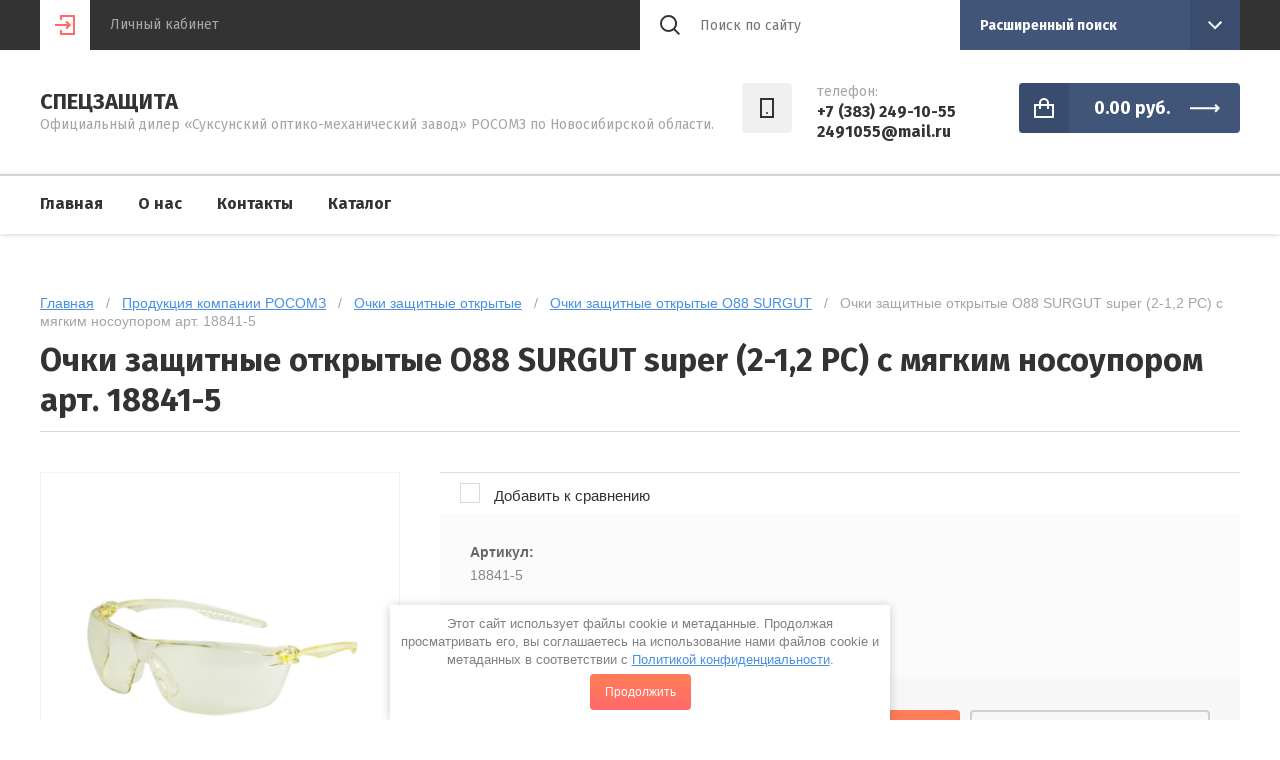

--- FILE ---
content_type: text/html; charset=utf-8
request_url: https://2491055.ru/magazin/product/ochki-zashchitnyye-otkrytyye-o88-surgut-super-2-1-2-pc-s-myagkim-nosouporom-art-18830-5
body_size: 13597
content:

	<!doctype html>
<html lang="ru">
<head>
<meta charset="utf-8">
<meta name="robots" content="all"/>
<title>Очки защитные открытые О88 SURGUT super (2-1,2 PC) с мягким носоупором арт. 18841-5</title>
<meta name="description" content="Очки защитные открытые О88 SURGUT super (2-1,2 PC) с мягким носоупором арт. 18841-5">
<meta name="keywords" content="Очки защитные открытые О88 SURGUT super (2-1,2 PC) с мягким носоупором арт. 18841-5">
<meta name="SKYPE_TOOLBAR" content="SKYPE_TOOLBAR_PARSER_COMPATIBLE">
<meta name="viewport" content="width=device-width, initial-scale=1.0, maximum-scale=1.0, user-scalable=no">

<script src="/g/libs/jquery/1.10.2/jquery.min.js"></script>
<script src="/g/libs/jqueryui/1.10.3/jquery-ui.min.js" charset="utf-8"></script>

	<link rel="stylesheet" href="/g/css/styles_articles_tpl.css">
<meta name="yandex-verification" content="93bd24feee61b756" />
<meta name="yandex-verification" content="93bd24feee61b756" />
<meta name="google-site-verification" content="p6M2GNiWoWL4TMMWndKF0QsOTtoUQ3TmlVVFeYQbqdg" />

            <!-- 46b9544ffa2e5e73c3c971fe2ede35a5 -->
            <script src='/shared/s3/js/lang/ru.js'></script>
            <script src='/shared/s3/js/common.min.js'></script>
        <link rel='stylesheet' type='text/css' href='/shared/s3/css/calendar.css' /><link rel='stylesheet' type='text/css' href='/shared/highslide-4.1.13/highslide.min.css'/>
<script type='text/javascript' src='/shared/highslide-4.1.13/highslide-full.packed.js'></script>
<script type='text/javascript'>
hs.graphicsDir = '/shared/highslide-4.1.13/graphics/';
hs.outlineType = null;
hs.showCredits = false;
hs.lang={cssDirection:'ltr',loadingText:'Загрузка...',loadingTitle:'Кликните чтобы отменить',focusTitle:'Нажмите чтобы перенести вперёд',fullExpandTitle:'Увеличить',fullExpandText:'Полноэкранный',previousText:'Предыдущий',previousTitle:'Назад (стрелка влево)',nextText:'Далее',nextTitle:'Далее (стрелка вправо)',moveTitle:'Передвинуть',moveText:'Передвинуть',closeText:'Закрыть',closeTitle:'Закрыть (Esc)',resizeTitle:'Восстановить размер',playText:'Слайд-шоу',playTitle:'Слайд-шоу (пробел)',pauseText:'Пауза',pauseTitle:'Приостановить слайд-шоу (пробел)',number:'Изображение %1/%2',restoreTitle:'Нажмите чтобы посмотреть картинку, используйте мышь для перетаскивания. Используйте клавиши вперёд и назад'};</script>

<!--s3_require-->
<link rel="stylesheet" href="/g/basestyle/1.0.1/user/user.css" type="text/css"/>
<link rel="stylesheet" href="/g/basestyle/1.0.1/user/user.gray.css" type="text/css"/>
<script type="text/javascript" src="/g/basestyle/1.0.1/user/user.js" async></script>
<!--/s3_require-->
			
		
		
		
			<link rel="stylesheet" type="text/css" href="/g/shop2v2/default/css/theme.less.css">		
			<script type="text/javascript" src="/g/printme.js"></script>
		<script type="text/javascript" src="/g/shop2v2/default/js/tpl.js"></script>
		<script type="text/javascript" src="/g/shop2v2/default/js/baron.min.js"></script>
		
			<script type="text/javascript" src="/g/shop2v2/default/js/shop2.2.js"></script>
		
	<script type="text/javascript">shop2.init({"productRefs": [],"apiHash": {"getPromoProducts":"e31b3f721edd1abcfcdae3b798707bcc","getSearchMatches":"e96281db5fab886e7921cce591409225","getFolderCustomFields":"e5b4bf00a7526b6f59570e00e4d0137d","getProductListItem":"9127f26b4440851d4a17f427a864272a","cartAddItem":"52b353e2dd753356c43c1de4aad57167","cartRemoveItem":"f2eee2f8e846caef68fc808ae09b5052","cartUpdate":"3007c9e70f550742ab3e80b1ec2ba49d","cartRemoveCoupon":"81bf36db403b486d96e472a4910357bf","cartAddCoupon":"3de0b4ce4bc79ad2d48a801033915562","deliveryCalc":"c83a7047de4b6737f6892839a78f3f6d","printOrder":"ecad6dc53a04c0e38d591b93dc426724","cancelOrder":"3d97e8aac1e8b1326c453973263b4e3d","cancelOrderNotify":"0c61d3e22f2bf6c1d6702e912237d818","repeatOrder":"c6653f5fc0391cb938223494b6c35148","paymentMethods":"00df5b7c3476becc4c5c29ee1de626e1","compare":"c106237aab72a903641daabea7ea67d4"},"hash": null,"verId": 2311240,"mode": "product","step": "","uri": "/magazin","IMAGES_DIR": "/d/","my": {"show_sections":true,"lazy_load_subpages":false,"asc_price_down":"\u041f\u043e \u0441\u0442\u043e\u0438\u043c\u043e\u0441\u0442\u0438","asc_price_up":"\u041f\u043e \u0441\u0442\u043e\u0438\u043c\u043e\u0441\u0442\u0438","asc_name_up":"\u041f\u043e \u043d\u0430\u0437\u0432\u0430\u043d\u0438\u044e","asc_name_down":"\u041f\u043e \u043d\u0430\u0437\u0432\u0430\u043d\u0438\u044e","sort_reset":"\u041d\u0435 \u0441\u043e\u0440\u0442\u0438\u0440\u043e\u0432\u0430\u0442\u044c","sort_title":"\u0421\u043e\u0440\u0442\u0438\u0440\u043e\u0432\u043a\u0430:","show_popular_sort":"\u041f\u043e \u043f\u043e\u043f\u0443\u043b\u044f\u0440\u043d\u043e\u0441\u0442\u0438","article_placeholder":"\u041f\u043e\u0438\u0441\u043a \u043f\u043e \u043d\u043e\u043c\u0435\u0440\u0443","special_alias":"\u0441\u043a\u0438\u0434\u043a\u0430","buy_alias":"\u0414\u043e\u0431\u0430\u0432\u0438\u0442\u044c \u0432 \u043a\u043e\u0440\u0437\u0438\u043d\u0443","copy_2":true},"shop2_cart_order_payments": 1,"cf_margin_price_enabled": 0,"maps_yandex_key":"","maps_google_key":""});</script>
<style type="text/css">.product-item-thumb {width: 272px;}.product-item-thumb .product-image, .product-item-simple .product-image {height: 330px;width: 272px;}.product-item-thumb .product-amount .amount-title {width: 176px;}.product-item-thumb .product-price {width: 222px;}.shop2-product .product-side-l {width: 180px;}.shop2-product .product-image {height: 160px;width: 180px;}.shop2-product .product-thumbnails li {width: 50px;height: 50px;}</style>

<link rel="stylesheet" href="/g/libs/jqueryui/datepicker/css/jquery-ui.css">
<link rel="stylesheet" href="/g/templates/shop2/2.73.2/copy_2/css/owl.theme.default.min.css">
<link rel="stylesheet" href="/g/templates/shop2/2.73.2/copy_2/css/owl.carousel.min.css">
<link rel="stylesheet" href="/t/v19159/images/css/theme.scss.css">
<link rel="stylesheet" href="https://code.jquery.com/ui/1.12.0/themes/smoothness/jquery-ui.css">

<script src="/g/libs/flexmenu/1.4.2/flexmenu.min.js" charset="utf-8"></script>
<script src="/g/libs/owl-carousel/2.2.1/owl.carousel.min.js" charset="utf-8"></script>
<script src="/g/libs/jquery-responsive-tabs/1.5.1/jquery.responsivetabs.min.js"></script>
<script src="/g/libs/jquery-formstyler/1.7.4/jquery.formstyler.min.js"></script>
<script src="/g/templates/shop2/2.73.2/js/plugin.js"></script>
<script src="/g/s3/misc/form/1.2.0/s3.form.js"></script>

<script src="/g/templates/shop2/2.73.2/copy_2/js/main.js" charset="utf-8"></script>

<!--[if lt IE 10]>
<script src="/g/libs/ie9-svg-gradient/0.0.1/ie9-svg-gradient.min.js"></script>
<script src="/g/libs/jquery-placeholder/2.0.7/jquery.placeholder.min.js"></script>
<script src="/g/libs/jquery-textshadow/0.0.1/jquery.textshadow.min.js"></script>
<script src="/g/s3/misc/ie/0.0.1/ie.js"></script>
<![endif]-->
<!--[if lt IE 9]>
<script src="/g/libs/html5shiv/html5.js"></script>
<![endif]-->

    <link rel="stylesheet" href="/t/v19159/images/theme0/theme.scss.css">
<link rel="stylesheet" href="/t/v19159/images/css/seo_optima_b.scss.css">
<script src="/t/v19159/images/js/seo_optima_b.js"></script>

<div class="cookies-warning cookies-block-js">
	<div class="cookies-warning__body">
		Этот сайт использует файлы cookie и метаданные. 
Продолжая просматривать его, вы соглашаетесь на использование нами файлов cookie и метаданных в соответствии 
с <a target="_blank" href="/politika-konfidencialnosti">Политикой конфиденциальности</a>. <br>
		<div class="cookies-warning__close gr-button-5 cookies-close-js">
			Продолжить
		</div>
	</div>
</div></head>
<body class="inner">
    <div class="site-wrapper">
        <header class="site-header shop-header">
            <div class="header-top-wrapper">
                <div class="header-top">
                    <div class="site-login">
			<div class="login-in">
			<a href="/users-1">&nbsp;</a>
		</div>
		<div class="login-title">Личный кабинет</div>
	</div>
                                        <div class="menu-open">&nbsp;</div>
                                        <div class="header-top-right">
                                                <div class="contact-open">&nbsp;</div>
                                                <div class="search-open">&nbsp;</div>
                        <div class="search-wrap">
                            <div class="site-search">
                                <form action="/search" method="get" class="clear-self">
                                    <button type="submit"></button>
                                    <input type="text" name="search" placeholder="Поиск по сайту"/>
                                <re-captcha data-captcha="recaptcha"
     data-name="captcha"
     data-sitekey="6LddAuIZAAAAAAuuCT_s37EF11beyoreUVbJlVZM"
     data-lang="ru"
     data-rsize="invisible"
     data-type="image"
     data-theme="light"></re-captcha></form>
                            </div>
                            	
	
<div class="shop-search">
	<div class="shop-search-title">
		<strong>Расширенный поиск</strong>
	</div>
	<div class="shop-search-body">
		<form action="/magazin/search" enctype="multipart/form-data">
			<input type="hidden" name="sort_by" value=""/>
			
							<div class="row range">
					<div class="row-title">Цена (руб.):</div>
					<div class="row-body">
						<span class="from">от</span>
						<input name="s[price][min]" type="text" size="5" class="small" value="" />
						<span class="to">до</span>
						<input name="s[price][max]" type="text" size="5" class="small" value="" />
					</div>
				</div>
			
							<div class="row">
					<div class="row-title">Название:</div>
					<div class="row-body">
						<input type="text" name="s[name]" size="20" id="shop2-name" value="" />
					</div>
				</div>
			
							<div class="row">
					<div class="row-title" for="shop2-article">Артикул:</div>
					<div class="row-body">
						<input type="text" name="s[article]" id="shop2-article" value="" />
					</div>
				</div>
			
							<div class="row">
					<div class="row-title">Текст:</div>
					<div class="row-body">
						<input type="text" name="search_text" size="20" id="shop2-text"  value="" />
					</div>
				</div>
			
			
							<div class="row">
					<div class="row-title">Выберите категорию:</div>
					<div class="row-body">
						<select name="s[folder_id]" id="s[folder_id]">
							<option value="">Все</option>
																																							<option value="643580003" >
										 Продукция компании 3M
									</option>
																																<option value="668535403" >
										&raquo; Сменные патроны, фильтры 3М
									</option>
																																<option value="692324803" >
										&raquo; Маски и полумаски 3М
									</option>
																																<option value="718276603" >
										&raquo; Респираторы
									</option>
																																<option value="113044503" >
										&raquo; Беруши 3М
									</option>
																																<option value="66766906" >
										&raquo; Очки 3М
									</option>
																																<option value="131483103" >
										 Продукция компании РОСОМЗ
									</option>
																																<option value="131536903" >
										&raquo; Очки защитные открытые
									</option>
																																<option value="141883303" >
										&raquo;&raquo; Очки защитные открытые О2 SPECTRUM
									</option>
																																<option value="141962303" >
										&raquo;&raquo; Очки защитные открытые О34 PROGRESS
									</option>
																																<option value="151465903" >
										&raquo;&raquo; Очки защитные открытые О37 UNIVERSAL TITAN
									</option>
																																<option value="151623903" >
										&raquo;&raquo; Очки защитные открытые RZ-15 START
									</option>
																																<option value="151791503" >
										&raquo;&raquo; Очки защитные открытые О15 HAMMER ACTIVE
									</option>
																																<option value="156125903" >
										&raquo;&raquo; Очки защитные открытые О15 HAMMER ACTIVE plus с креплением на каску
									</option>
																																<option value="156168103" >
										&raquo;&raquo; Очки защитные открытые О17 HAMMER ACTIVE StrongGlassTM (PC)
									</option>
																																<option value="156294303" >
										&raquo;&raquo; Очки защитные открытые О25 HAMMER UNIVERSAL (PC)
									</option>
																																<option value="156304503" >
										&raquo;&raquo; Очки защитные открытые О55 HAMMER PROFI (PC)
									</option>
																																<option value="156468303" >
										&raquo;&raquo; Очки защитные открытые О35 ВИЗИОН®
									</option>
																																<option value="156590703" >
										&raquo;&raquo; Очки защитные открытые О45 ВИЗИОН®
									</option>
																																<option value="200396703" >
										&raquo;&raquo; Очки защитные открытые О50 MONACO
									</option>
																																<option value="200443103" >
										&raquo;&raquo; Очки защитные открытые О85 ARCTIC
									</option>
																																<option value="200867103" >
										&raquo;&raquo; Очки защитные открытые О87 ARCTIC
									</option>
																																<option value="200914903" >
										&raquo;&raquo; Очки защитные открытые О88 SURGUT
									</option>
																																<option value="379110103" >
										&raquo;&raquo; Очки защитные открытые ARCTIC north
									</option>
																																<option value="379191903" >
										&raquo;&raquo; Защитные очки-экран О75 ВИЗИОН
									</option>
																																<option value="379197903" >
										&raquo;&raquo; Защитные очки-экран BIOT (PC)
									</option>
																																<option value="418459503" >
										&raquo;&raquo; Очки защитные открытые козырьковые
									</option>
																																<option value="418475103" >
										&raquo; Очки защитные закрытые с прямой вентиляцией
									</option>
																																<option value="429070303" >
										&raquo;&raquo; Очки защитные закрытые с прямой вентиляцией ЗП-1 PATRIOT
									</option>
																																<option value="429070503" >
										&raquo;&raquo; Очки защитные закрытые с прямой вентиляцией ЗП2 PANORAMA
									</option>
																																<option value="429070703" >
										&raquo;&raquo; Очки защитные закрытые с прямой вентиляцией ЗП8 ЭТАЛОН
									</option>
																																<option value="439073303" >
										&raquo;&raquo; Очки защитные закрытые с прямой вентиляцией ARCTIC
									</option>
																																<option value="439095303" >
										&raquo; Очки защитные закрытые с непрямой вентиляцией
									</option>
																																<option value="454160703" >
										&raquo;&raquo; Очки защитные закрытые с непрямой вентиляцией ЗН-11 PANORAMA
									</option>
																																<option value="454160903" >
										&raquo;&raquo; Очки защитные закрытые с непрямой вентиляцией ЗН55 SPARK
									</option>
																																<option value="454562903" >
										&raquo;&raquo; Очки защитные закрытые с непрямой вентиляцией ЗН SURGUT StrongGlass
									</option>
																																<option value="454563303" >
										&raquo;&raquo; Очки защитные закрытые с непрямой вентиляцией ЗН 18 DRIVER RIKO
									</option>
																																<option value="454577903" >
										&raquo;&raquo; Очки защитные закрытые с непрямой вентиляцией ЗН62 GENERAL
									</option>
																																<option value="454772303" >
										&raquo;&raquo; Очки защитные закрытые с непрямой вентиляцией ЗНД2 ADMIRAL
									</option>
																																<option value="454780703" >
										&raquo;&raquo; Очки защитные закрытые с непрямой вентиляцией ЗН4 ЭТАЛОН
									</option>
																																<option value="458066103" >
										&raquo; Очки защитные закрытые герметичные
									</option>
																																<option value="458066303" >
										&raquo; Очки специализированные от лазерного излучения
									</option>
																																<option value="471343103" >
										&raquo; Щитки защитные лицевые НБТ
									</option>
																																<option value="474788903" >
										&raquo; Щитки защитные лицевые с креплением на каске КБТ
									</option>
																																<option value="91606101" >
										&raquo; Щитки сварщика
									</option>
																																<option value="91663501" >
										&raquo;&raquo; Щитки сварщика с автоматическим затемнение (Хамелион)
									</option>
																																<option value="135580302" >
										&raquo;&raquo; Щитки защитные лицевые сварщика
									</option>
																																<option value="138633702" >
										&raquo;&raquo; Щитки сварщика с креплением на каске защитной
									</option>
																																<option value="178290301" >
										&raquo; Экран защитный лицевой ПИОНЕР
									</option>
																																<option value="209999305" >
										&raquo; Наушники противошумные
									</option>
																																<option value="210155105" >
										&raquo; Вкладыши противошумные (беруши)
									</option>
																																<option value="210156505" >
										&raquo; Каскетки защитные
									</option>
																																<option value="210857305" >
										&raquo; Каски защитные
									</option>
																																<option value="142738100" >
										 Респираторы
									</option>
																																<option value="181591100" >
										 Костюмы Защитные
									</option>
																																<option value="221248709" >
										&raquo; Спецодежда и аксессуары для сварщиков
									</option>
																																<option value="181737900" >
										 Полные маски и полумаски
									</option>
																																<option value="236856500" >
										 Респираторы компании НРЗ (Новосибирский Респираторный Завод)
									</option>
																																<option value="9707304" >
										&raquo; Неформованные фильтрующие полумаски
									</option>
																																<option value="9708304" >
										&raquo; Формованные фильтрующие полумаски Серии НРЗ-0100
									</option>
																																<option value="10984304" >
										&raquo; Формованные фильтрующие полумаски серии НРЗ-0200
									</option>
																																<option value="167882508" >
										&raquo; Полные маски и полумаски
									</option>
																																<option value="168180708" >
										&raquo; Фильтры НРЗ
									</option>
																																<option value="238409900" >
										 Беруши
									</option>
																																<option value="246019500" >
										 Самоспасатели
									</option>
																																<option value="21904701" >
										 Аптечки
									</option>
																																<option value="11117104" >
										 Продукция Компании JETA SAFETY
									</option>
																																<option value="15277504" >
										 Респираторы INEX
									</option>
																																<option value="37948908" >
										 Продукция О2
									</option>
																																<option value="37949108" >
										&raquo; Сменные фильтра
									</option>
																																<option value="38108708" >
										&raquo; Маски и полумаски О2
									</option>
																																<option value="38123108" >
										&raquo; Респираторы О2
									</option>
																																<option value="369391909" >
										&raquo; Средства защиты органов слуха
									</option>
																																<option value="85530508" >
										 Противогазы и комплектующие
									</option>
																					</select>
					</div>
				</div>

				<div id="shop2_search_custom_fields"></div>
			
						
							<div class="row">
					<div class="row-title">Производитель:</div>
					<div class="row-body">
						<select name="s[vendor_id]">
							<option value="">Все</option>          
															<option value="52454803" >3M</option>
															<option value="27323504" >ANSELL</option>
															<option value="2870904" >Jeta Safety</option>
															<option value="45357701" >Manipula Specialist</option>
															<option value="45357501" >Manipula Specialist&amp;#x2122;</option>
															<option value="68832309" >Бриз-Кама</option>
															<option value="6171308" >Завод О2</option>
															<option value="3934704" >ЛидерВОРК</option>
															<option value="71751100" >НРЗ</option>
															<option value="39681909" >Рабочая марка</option>
															<option value="50404003" >РОСОМЗ</option>
															<option value="73938500" >Сорбент</option>
															<option value="5963101" >ФЭСТ</option>
													</select>
					</div>
				</div>
			
											    <div class="row">
				        <div class="row-title">Доставка:</div>
				        <div class="row-body">
				            				            <select name="s[flags][263403]">
					            <option value="">Все</option>
					            <option value="1">да</option>
					            <option value="0">нет</option>
					        </select>
						</div>
				    </div>
		    												    <div class="row">
				        <div class="row-title">Новинка:</div>
				        <div class="row-body">
				            				            <select name="s[flags][2]">
					            <option value="">Все</option>
					            <option value="1">да</option>
					            <option value="0">нет</option>
					        </select>
						</div>
				    </div>
		    												    <div class="row">
				        <div class="row-title">Спецпредложение:</div>
				        <div class="row-body">
				            				            <select name="s[flags][1]">
					            <option value="">Все</option>
					            <option value="1">да</option>
					            <option value="0">нет</option>
					        </select>
						</div>
				    </div>
		    				
							<div class="row">
					<div class="row-title">Результатов на странице:</div>
					<div class="row-body">
						<select name="s[products_per_page]">
																														<option value="5">5</option>
																							<option value="20" selected="selected">20</option>
																							<option value="35">35</option>
																							<option value="50">50</option>
																							<option value="65">65</option>
																							<option value="80">80</option>
																							<option value="95">95</option>
													</select>
					</div>
				</div>
			
			<div class="row row-button">
				<button type="submit" class="search-btn">Найти</button>
			</div>
		<re-captcha data-captcha="recaptcha"
     data-name="captcha"
     data-sitekey="6LddAuIZAAAAAAuuCT_s37EF11beyoreUVbJlVZM"
     data-lang="ru"
     data-rsize="invisible"
     data-type="image"
     data-theme="light"></re-captcha></form>
	</div>
</div><!-- Search Form -->                        </div>
                    </div>
                </div>
            </div>
            <div class="header-middle">
                <div class="header-middle-inner">
                    <div class="company">
                                                <div class="company-text">
                            <div class="company-name">
                                <a href="http://2491055.ru">Спецзащита</a>
                            </div>
                                                        <div class="company-desc">Официальный дилер «Суксунский оптико-механический завод» РОСОМЗ по Новосибирской области.</div>
                                                    </div>
                    </div>
                                            <div class="contacts">
                                                        <div class="phones">
                                <div class="phones-icon">&nbsp;</div>
                                <div class="phones-inner">
                                    <div class="phones-title">телефон:</div>
                                    <div class="phones-body">
                                                                                    <div>
                                                <a href="tel:+7 (383) 249-10-55">+7 (383) 249-10-55</a>
                                            </div>
                                                                                    <div>
                                                <a href="tel:2491055@mail.ru">2491055@mail.ru</a>
                                            </div>
                                                                            </div>
                                </div>
                            </div>
                                                        <div class="site-cart">
                                <div id="shop2-cart-preview">
	<a href="/magazin/cart" class="site-cart-inner">
		<div class="total-sum">
							<strong> 0.00 <span>руб.</span></strong>
					</div>
	</a>
</div><!-- Cart Preview -->                            </div>
                        </div>
                                    </div>
            </div>
                            <div class="header-bottom">
                    <ul class="menu-top clear-list"><li class="opened active"><a href="/" >Главная</a></li><li class="has"><a href="/o-nas" >О нас</a><ul class="level-2"><li><a href="/otzyvy" >Отзывы</a></li></ul></li><li><a href="/kontakty" >Контакты</a></li><li><a href="/katalog" >Каталог</a></li></ul>                </div>
                    </header> <!-- .site-header -->
                        <div class="content-wrapper clear-self">
        	<div class="h1-wrap">
				
<div class="site-path" data-url="/"><a href="/">Главная</a>   /   <a href="/magazin/folder/produktsiya-kompanii-rosomz">Продукция компании РОСОМЗ</a>   /   <a href="/magazin/folder/ochki-zashchitnyye-otkrytyye">Очки защитные открытые</a>   /   <a href="/magazin/folder/ochki-zashchitnyye-otkrytyye-o88-surgut">Очки защитные открытые О88 SURGUT</a>   /   Очки защитные открытые О88 SURGUT super (2-1,2 PC) с мягким носоупором арт. 18841-5</div>				<h1>Очки защитные открытые О88 SURGUT super (2-1,2 PC) с мягким носоупором арт. 18841-5</h1>	
			</div>
        	<div class="content-wrap-inner">
	        			        <main role="main" class="main">
		        			            <div class="content">
		                <div class="content-inner">
		    			
	<div class="shop2-cookies-disabled shop2-warning hide"></div>
	
	
	
		
							
			
							
			
							
			
		
					
<form
	method="post"
	action="/magazin?mode=cart&amp;action=add"
	accept-charset="utf-8"
	class="shop2-product">

	<input type="hidden" name="kind_id" value="214618503"/>
	<input type="hidden" name="product_id" value="173891903"/>
	<input type="hidden" name="meta" value='null'/>
	
	<div class="product-fast-view-wrap">
		<div class="left " >
			<div class="product-slider-wrap">
									<div class="product-flags">
	                    <div class="product-flags__left">
	                        	                        	                    </div>
	                    <div class="product-flags__right">
	                        	                    </div>
	                </div>
								
				<div class="product-image-slider">
					<div class="slider-item">
													<a href="/d/18841-5.png">
								<img src="/thumb/2/xTNEh0SspYTTqZMUi2Y4hA/346r550/d/18841-5.png" alt="Очки защитные открытые О88 SURGUT super (2-1,2 PC) с мягким носоупором арт. 18841-5" title="Очки защитные открытые О88 SURGUT super (2-1,2 PC) с мягким носоупором арт. 18841-5" />
							</a>
											</div>
	                				</div>
				<div class="dotsContainer"></div>
			</div>
			
						<script src="https://yastatic.net/es5-shims/0.0.2/es5-shims.min.js"></script>
			<script src="https://yastatic.net/share2/share.js"></script>
			<div style="margin: 0 0 20px; width: 100%; text-align: center;" class="ya-share2" data-services="messenger,vkontakte,odnoklassniki,telegram,viber,whatsapp"></div>
		</div>
		<div class="right">
										


 
	
			<div class="product-compare">
			<label>
				<input type="checkbox" value="214618503"/>
				Добавить к сравнению
			</label>
		</div>
		
	
		
			<div class="shop2-product-options thumbshide"><div class="item-option"><div class="option-title">Артикул:</div><div class="option-body">18841-5</div></div><div class="item-option"><div class="option-title">Производитель</div><div class="option-body"><a href="/magazin/vendor/rosomz">РОСОМЗ</a></div></div></div>
	
						
			<div class="shop-form-add">
				<div class="product-price-wrap">
	        		<div class="product-price">
							
							<div class="price-current">
		<strong>180.00</strong> руб.			</div>
					</div>
					
					
				
	<div class="product-amount">
					<div class="amount-title">Количество:</div>
							<div class="shop2-product-amount">
				<button type="button" class="amount-minus">&#8722;</button><input type="text" name="amount" data-kind="214618503"  data-min="1" data-multiplicity="" maxlength="4" value="1" /><button type="button" class="amount-plus">&#43;</button>
			</div>
						</div>
				</div>
				
				<div class="product-button-wrap">	
					
			<button class="shop2-product-btn type-3 buy" type="submit">
			<span>Добавить в корзину</span>
		</button>
	

<input type="hidden" value="Очки защитные открытые О88 SURGUT super (2-1,2 PC) с мягким носоупором арт. 18841-5" name="product_name" />
<input type="hidden" value="https://2491055.ru/magazin/product/ochki-zashchitnyye-otkrytyye-o88-surgut-super-2-1-2-pc-s-myagkim-nosouporom-art-18830-5" name="product_link" />										<a href="" class="shop-buy-one-click shop2-btn" data-api-url="/-/x-api/v1/public/?method=form/postform&param[form_id]=23250003&param[tpl]=global:shop2.2.73-form.minimal.tpl"><span>Купить в один клик</span></a>
									</div>
			</div>
		</div>
	</div>		
<re-captcha data-captcha="recaptcha"
     data-name="captcha"
     data-sitekey="6LddAuIZAAAAAAuuCT_s37EF11beyoreUVbJlVZM"
     data-lang="ru"
     data-rsize="invisible"
     data-type="image"
     data-theme="light"></re-captcha></form>

	<div class="product-tabs-wrap">
								
		
		
		
			<div class="shop2-product-data" id="product_tabs">
							<ul class="shop2-product-tabs">
					<li class="active-tab"><a href="#shop2-tabs-2">Описание</a></li>
				</ul>
	
								<div class="shop2-product-desc">
					
										
										
										<div class="desc-area active-area" id="shop2-tabs-2">
						<table>
	<tbody>
		<tr>
			<td id="content">
			<table>
				<tbody>
					<tr>
						<td>
						<table border="0" cellpadding="1" cellspacing="1">
							<tbody>
								<tr>
									<td>
									<p><strong>МЯГКИЙ НОСОУПОР</strong></p>

									<p><strong>О88 SURGUT</strong></p>

									<p>Артикул: 18840, 18843,18830, 18823, 18836, 18837, 18855, 18857</p>

									<p><img alt="" src="https://www.rosomz.ru/upload_modules/good/image/2018_09_11_10_36_16_katalog_a5_vypusk_19_1.pdf%20-%20adobe%20acrobat%20reader%20dc.png" style="width: 663.991px; height: 205px;" /></p>

									<p>Ультрасовременные очки универсального применения со сферическими защитными стеклами из оптически прозрачного поликарбоната, с твердым покрытием от истирания и царапания.</p>

									<p>Надежная защита глаз от высокоскоростных летящих частиц с низкоэнергетическим ударом&nbsp;0,84 Дж при температуре от -50&deg;Cдо +80&deg;C, абразива, УФ-излучения, устойчивы к химическим веществам, растворам кислот и щелочей.</p>

									<table cellpadding="3" cellspacing="5">
										<tbody>
											<tr>
												<td>
												<ul>
													<li>Оптический класс 1;</li>
													<li>Масса &ndash; не более 20 г.;</li>
													<li>Облегающая форма очков;</li>
													<li>Отсутствие давления заушников;</li>
													<li>Дополнительно комплектуются обтюратором (арт. 00807) для работ в холодное время.</li>
												</ul>
												</td>
												<td><img alt="" src="https://www.rosomz.ru/upload_modules/good/image/100_luchshih_tovarov_serebro.png" /></td>
											</tr>
										</tbody>
									</table>

									<p><img alt="" src="https://www.rosomz.ru/upload_modules/good/image/2018_09_11_10_47_08_katalog_a5_vypusk_19_1.pdf%20-%20adobe%20acrobat%20reader%20dc.png" /></p>

									<p><img alt="" src="https://www.rosomz.ru/upload_modules/good/image/2018_09_11_10_47_31_katalog_a5_vypusk_19_1.pdf%20-%20adobe%20acrobat%20reader%20dc.png" /></p>

									<p>&nbsp;</p>

									<p><strong>Материал защитных стекол:</strong></p>

									<p>&nbsp;</p>

									<p><strong>РС</strong>&nbsp;- защитное стекло из прозрачного бесцветного ударопрочного и термостойкого листового поликарбоната с двусторонним твердым покрытием. Защитное стекло обеспечивает защиту от высокоскоростных частиц, капель жидкостей и оптического излучения;</p>

									<p>&nbsp;</p>

									<p><strong>РС StrongGlass</strong>&nbsp;- защитное стекло из прозрачного бесцветного или окрашенного поликарбоната с водостойким двусторонним твердым и незапотевающим покрытием, не теряющим свои свойства при продолжительном использовании. Покрытие защищает стекло от царапин, не истирается при чистке и не растворяется в воде, предохраняет от запотевания в широком диапазоне температур. Защитное стекло обеспечивает улучшенную защиту от высокоскоростных частиц, капель жидкостей и оптического излучения;</p>

									<p>&nbsp;</p>

									<p><strong>РС super&nbsp;</strong>- защитное стекло из прозрачного бесцветного или окрашенного поликарбоната с твердым покрытием на наружной стороне и с незапотевающим покрытием на внутренней, обращенной к глазу, стороне. Защитное стекло обеспечивает защиту от высокоскоростных частиц, капель жидкостей и оптического излучения.</p>

									<p>&nbsp;</p>

									<p>&nbsp;</p>
									</td>
								</tr>
							</tbody>
						</table>
						</td>
					</tr>
				</tbody>
			</table>

			<p>&nbsp;</p>

			<p>Применение типов СИЗ глаз в зависимости от функции СИЗ глаз в обеспечении защиты согласно ГОСТ 12.4.253-2013</p>

			<p>&nbsp;</p>
			</td>
		</tr>
	</tbody>
</table>
﻿

<table>
	<tbody>
		<tr>
			<td>&nbsp;</td>
			<td>
			<table>
				<tbody>
					<tr>
						<td>&nbsp;</td>
					</tr>
				</tbody>
			</table>
			</td>
		</tr>
	</tbody>
</table>
					</div>
										
						
										
										
				</div><!-- Product Desc -->
					</div>
			
		<div class="comments-wrap">
				
	
	
								<form method="post" class="tpl-form tpl-auth" action="/users-1/login">
		
	
			<div class="tpl-block-header">Авторизуйтесь, чтобы оставить комментарий</div>
	
		<div class="registreWrap">
			
			<div class="register-right">
				<div class="tpl-field">
					Если Вы уже зарегистрированы на нашем сайте, но забыли пароль или Вам не пришло письмо подтверждения, воспользуйтесь формой восстановления пароля.
				</div>
			</div>
			
			<div class="register-left">
				<div class="tpl-field">
					<div class="tpl-title">Введите Ваш e-mail:</div>
					<div class="tpl-value">
						<input type="text" name="login" value="" />
					</div>
				</div>
		
				<div class="tpl-field">
					<div class="tpl-title">Введите Ваш пароль:</div>
					
					<div class="tpl-value">
						<input type="password" name="password" />
					</div>
				</div>
				
				<div class="tpl-field login-buttons">
					<button class="tpl-button tpl-button2 shop2-btn2" type="submit"><span>Логин</span></button>
										<a href="/users-1/register" class="shop2-btn">Регистрация</a>
									</div>
		
				<div class="tpl-field login-remember">
					<label class="tpl-title">
						<input type="checkbox" onclick="this.value=(this.value=='0'?'1':'0');" value="0" name="remember" />
						<ins>&nbsp;</ins>
						<span>Запомнить меня</span>
					</label>
				</div>
			</div>
			
		</div>
	
	<re-captcha data-captcha="recaptcha"
     data-name="captcha"
     data-sitekey="6LddAuIZAAAAAAuuCT_s37EF11beyoreUVbJlVZM"
     data-lang="ru"
     data-rsize="invisible"
     data-type="image"
     data-theme="light"></re-captcha></form>						<div class="shop2v2-cart-soc-block">
				



				
						<div class="g-form-field__title"><b>Также Вы можете войти через:</b></div>
			<div class="g-social">
																												<div class="g-social__row">
								<a href="/users/hauth/start/vkontakte?return_url=/magazin/product/ochki-zashchitnyye-otkrytyye-o88-surgut-super-2-1-2-pc-s-myagkim-nosouporom-art-18830-5" class="g-social__item g-social__item--vk-large" rel="nofollow">Vkontakte</a>
							</div>
																
			</div>
			
		
	
			<div class="g-auth__personal-note">
									
			
							Я выражаю <a data-cke-saved-href="/registraciya/agreement" href="/registraciya/agreement" data-cke-pa-onclick="window.open(this.href, '', 'resizable=no,status=no,location=no,toolbar=no,menubar=no,fullscreen=no,scrollbars=no,dependent=no,width=500,left=500,height=700,top=700'); return false;">согласие на передачу и обработку персональных данных</a> в соответствии с <a data-cke-saved-href="/politika-konfidencialnosti" href="/politika-konfidencialnosti" data-cke-pa-onclick="window.open(this.href, '', 'resizable=no,status=no,location=no,toolbar=no,menubar=no,fullscreen=no,scrollbars=no,dependent=no,width=500,left=500,height=700,top=700'); return false;">Политикой конфиденциальности</a>
					</div>
				</div>
					
			</div>
	</div>

	


	
	</div> <!-- .content-inner -->
		            </div> <!-- .content -->
		            		        </main> <!-- .main -->
		    </div><!-- content-wrap-inner -->
		    				<div class="collection-wrap">
						
				</div>
					</div> <!-- .content-wrapper -->
    </div><!-- wrapper-->      
    <footer role="contentinfo" class="footer">
       <div class="footer__wrap">
            <div class="footer__inner">
                                    <div class="footer-top">
                        <ul class="menu-bottom"><li class="opened active"><a href="/" >Главная</a></li><li><a href="/o-nas" >О нас</a></li><li><a href="/kontakty" >Контакты</a></li><li><a href="/katalog" >Каталог</a></li></ul>                    </div>
                                <div class="footer__middle">
                    <div class="site-name-bottom">
                                                                                                                        Copyright &copy; 2019 - 2026 
                        <br> <a href="/politika-konfidencialnosti">Политика конфиденциальности</a>
                    </div> 
                                            <div class="footer__middle-social">
                                                            <a href="http://vkontakte.ru/" target="_blank">
                                    <img src="/thumb/2/83zwmncxSL711SuUro4IbQ/40r40/d/vk.png" alt="Вконтакте" title="Вконтакте">
                                </a>
                                                            <a href="https://facebook.com" target="_blank">
                                    <img src="/thumb/2/Qa_hSkCgyIWUlLi7rTNcXQ/40r40/d/facebook.png" alt="facebook" title="facebook">
                                </a>
                                                            <a href="https://twitter.com" target="_blank">
                                    <img src="/thumb/2/m8vr1s91YWE0AuWczlalCA/40r40/d/twitter.png" alt="Twitter" title="Twitter">
                                </a>
                                                            <a href="https://ok.ru" target="_blank">
                                    <img src="/thumb/2/nEhdIdXfr0T07iCPwTPaLA/40r40/d/ok.png" alt="odnoklassniki" title="odnoklassniki">
                                </a>
                                                            <a href="https://www.instagram.com" target="_blank">
                                    <img src="/thumb/2/MZ9EQGw9ltwvDjBl-ydoQw/40r40/d/instagram.png" alt="instagram" title="instagram">
                                </a>
                                                    </div> 
                                        <div class="site-copyright"><span style='font-size:14px;' class='copyright'><!--noindex-->Поддержка. <span style="text-decoration:underline; cursor: pointer;" onclick="javascript:window.open('https://megagr'+'oup.ru/?utm_referrer='+location.hostname)" class="copyright">Разработка сайтов</span> в Megagroup.<!--/noindex--></span></div>
                </div>
            </div>
        </div> 
        <div class="footer__bottom">
            <div class="site-counters"><!--LiveInternet counter--><script type="text/javascript">
document.write("<a href='//www.liveinternet.ru/click' "+
"target=_blank><img src='//counter.yadro.ru/hit?t12.2;r"+
escape(document.referrer)+((typeof(screen)=="undefined")?"":
";s"+screen.width+"*"+screen.height+"*"+(screen.colorDepth?
screen.colorDepth:screen.pixelDepth))+";u"+escape(document.URL)+
";h"+escape(document.title.substring(0,150))+";"+Math.random()+
"' alt='' title='LiveInternet: показано число просмотров за 24"+
" часа, посетителей за 24 часа и за сегодня' "+
"border='0' width='88' height='31'><\/a>")
</script><!--/LiveInternet-->
<!--__INFO2026-01-21 00:50:04INFO__-->
</div>  
        </div> 
    </footer> <!-- .site-footer -->
    <div class="panel">
		<div class="panel-left"><span class="close-panel">&nbsp;</span></div>
		<div class="panel-right"></div>
	</div>
	<link rel="stylesheet" href="/g/s3/lp/css//lightgallery.min.css">
	
	

<!-- assets.bottom -->
<!-- </noscript></script></style> -->
<script src="/my/s3/js/site.min.js?1768978399" ></script>
<script src="/my/s3/js/site/defender.min.js?1768978399" ></script>
<script src="https://cp.onicon.ru/loader/5cc6d227b887eefd358b5041.js" data-auto async></script>
<script >/*<![CDATA[*/
var megacounter_key="96946f271e3903c45ad1a256da71317e";
(function(d){
    var s = d.createElement("script");
    s.src = "//counter.megagroup.ru/loader.js?"+new Date().getTime();
    s.async = true;
    d.getElementsByTagName("head")[0].appendChild(s);
})(document);
/*]]>*/</script>
<script >/*<![CDATA[*/
$ite.start({"sid":2293869,"vid":2311240,"aid":2732401,"stid":4,"cp":21,"active":true,"domain":"2491055.ru","lang":"ru","trusted":false,"debug":false,"captcha":3,"onetap":[{"provider":"vkontakte","provider_id":"51947695","code_verifier":"Y2mTiUNlGkTMmmIYjymkhYjYjMyR1QTZxYlMEVM5OzZ"}]});
/*]]>*/</script>
<!-- /assets.bottom -->
</body>
</html>
<!-- 1551-->


--- FILE ---
content_type: text/css
request_url: https://2491055.ru/t/v19159/images/theme0/theme.scss.css
body_size: 56140
content:
@charset "utf-8";
@import url('https://fonts.googleapis.com/css?family=Fira+Sans:300,300i,400,400i,500,500i,600,600i,700,700i&subset=cyrillic');
html {
  overflow-y: scroll;
  font-family: sans-serif;
  -ms-text-size-adjust: 100%;
  -webkit-text-size-adjust: 100%; }

body {
  margin: 0; }

article, aside, details, figcaption, figure, footer, header, hgroup, main, nav, section, summary {
  display: block; }

audio, canvas, progress, video {
  display: inline-block;
  vertical-align: baseline; }

audio:not([controls]) {
  display: none;
  height: 0; }

[hidden], template {
  display: none; }

a {
  background: transparent; }

a:active, a:hover {
  outline: 0; }

abbr[title] {
  border-bottom: 1px dotted; }

b, strong {
  font-weight: bold; }

dfn {
  font-style: italic; }

h1 {
  margin: 0.67em 0;
  font-size: 2em; }

mark {
  background: #ff0;
  color: #000; }

small {
  font-size: 80%; }

sub, sup {
  position: relative;
  vertical-align: baseline;
  font-size: 75%;
  line-height: 0; }

sup {
  top: -0.5em; }

sub {
  bottom: -0.25em; }

img {
  border: 0; }

svg:not(:root) {
  overflow: hidden; }

figure {
  margin: 1em 40px; }

hr {
  -moz-box-sizing: content-box;
  box-sizing: content-box;
  height: 0; }

pre {
  overflow: auto; }

code, kbd, pre, samp {
  font-size: 1em;
  font-family: monospace, monospace; }

button, input, optgroup, select, textarea {
  margin: 0;
  color: inherit;
  font: inherit; }

button {
  overflow: visible; }

button, select {
  text-transform: none; }

button, html input[type="button"], input[type="reset"], input[type="submit"] {
  cursor: pointer;
  -webkit-appearance: button; }

button[disabled], html input[disabled] {
  cursor: default; }

button::-moz-focus-inner, input::-moz-focus-inner {
  padding: 0;
  border: 0; }

input {
  line-height: normal; }

input[type="checkbox"], input[type="radio"] {
  box-sizing: border-box;
  padding: 0; }

input[type="number"]::-webkit-inner-spin-button, input[type="number"]::-webkit-outer-spin-button {
  height: auto; }

input[type="search"] {
  -webkit-box-sizing: content-box;
  -moz-box-sizing: content-box;
  box-sizing: content-box;
  -webkit-appearance: textfield; }

input[type="search"]::-webkit-search-cancel-button, input[type="search"]::-webkit-search-decoration {
  -webkit-appearance: none; }

fieldset {
  margin: 0 2px;
  padding: 0.35em 0.625em 0.75em;
  border: 1px solid #c0c0c0; }

legend {
  padding: 0;
  border: 0; }

textarea {
  overflow: auto; }

optgroup {
  font-weight: bold; }

table {
  border-spacing: 0;
  border-collapse: collapse; }

td, th {
  padding: 0; }

@media print {
  * {
    background: transparent !important;
    color: #000 !important;
    box-shadow: none !important;
    text-shadow: none !important; }

  a, a:visited {
    text-decoration: underline; }

  a[href]:after {
    content: " (" attr(href) ")"; }

  abbr[title]:after {
    content: " (" attr(title) ")"; }

  pre, blockquote {
    border: 1px solid #999;
    page-break-inside: avoid; }

  thead {
    display: table-header-group; }

  tr, img {
    page-break-inside: avoid; }

  img {
    max-width: 100% !important; }

  @page {
    margin: 0.5cm; }

  p, h2, h3 {
    orphans: 3;
    widows: 3; }

  h2, h3 {
    page-break-after: avoid; } }

.hide {
  display: none; }

.show {
  display: block; }

.invisible {
  visibility: hidden; }

.visible {
  visibility: visible; }

.reset-indents {
  padding: 0;
  margin: 0; }

.reset-font {
  line-height: 0;
  font-size: 0; }

.clear-list {
  list-style: none;
  padding: 0;
  margin: 0; }

.clearfix:before, .clearfix:after {
  display: table;
  content: "";
  line-height: 0;
  font-size: 0; }
  .clearfix:after {
    clear: both; }

.clear {
  visibility: hidden;
  clear: both;
  height: 0;
  font-size: 1px;
  line-height: 0; }

.clear-self:after {
  display: block;
  visibility: hidden;
  clear: both;
  height: 0;
  content: ''; }

.thumb, .YMaps, .ymaps-map {
  color: #000; }

.table {
  display: table; }
  .table .tr {
    display: table-row; }
    .table .tr .td {
      display: table-cell; }

.table0, .table1, .table2 {
  border-collapse: collapse; }
  .table0 td, .table1 td, .table2 td {
    padding: 0.5em; }

.table1, .table2 {
  border: 1px solid #afafaf; }
  .table1 td, .table2 td, .table1 th, .table2 th {
    border: 1px solid #afafaf; }

.table2 th {
  padding: 0.5em;
  color: #fff;
  background: #f00; }

.site-header {
  -webkit-box-flex: none;
  -webkit-flex: none;
  -moz-box-flex: none;
  -moz-flex: none;
  -ms-flex: none;
  flex: none; }
  /* ========== HEADER TOP ========== */

.header-top-wrapper {
  background-color: #333; }

.header-top {
  max-width: 1200px;
  margin: 0 auto;
  display: -moz-box;
  display: -webkit-box;
  display: -webkit-flex;
  display: -moz-flex;
  display: -ms-flexbox;
  display: flex;
  -webkit-box-pack: justify;
  -ms-flex-pack: justify;
  -webkit-justify-content: space-between;
  -moz-justify-content: space-between;
  justify-content: space-between; }
  .header-top .header-top-right {
    display: -moz-box;
    display: -webkit-box;
    display: -webkit-flex;
    display: -moz-flex;
    display: -ms-flexbox;
    display: flex; }
  .header-top .menu-open {
    display: none;
    cursor: pointer;
    font-size: 0;
    width: 60px;
    height: 60px;
    background: url("data:image/svg+xml,%3Csvg%20version%3D%221.1%22%20baseProfile%3D%22full%22%20xmlns%3D%22http%3A%2F%2Fwww.w3.org%2F2000%2Fsvg%22%20xmlns%3Axlink%3D%22http%3A%2F%2Fwww.w3.org%2F1999%2Fxlink%22%20xmlns%3Aev%3D%22http%3A%2F%2Fwww.w3.org%2F2001%2Fxml-events%22%20xml%3Aspace%3D%22preserve%22%20x%3D%220px%22%20y%3D%220px%22%20width%3D%2220px%22%20height%3D%2220px%22%20%20viewBox%3D%220%200%2020%2020%22%20preserveAspectRatio%3D%22none%22%20shape-rendering%3D%22geometricPrecision%22%3E%22%3Cdefs%3E%3Cpath%20id%3D%22ta39a%22%20d%3D%22M20%2022v-2h20v2zm0%2018v-2h20v2zm0-9v-2h20v2z%22%2F%3E%3C%2Fdefs%3E%3Cg%3E%3Cg%20transform%3D%22translate%28-20%20-20%29%22%3E%3Cuse%20fill%3D%22%23ff6969%22%20xlink%3Ahref%3D%22%23ta39a%22%2F%3E%3C%2Fg%3E%3C%2Fg%3E%3C%2Fsvg%3E") 50% 50% no-repeat #fff; }
    @media all and (max-width: 1200px) {
  .header-top .menu-open {
    display: block; } }
    @media all and (max-width: 480px) {
  .header-top .menu-open {
    width: 50px;
    height: 50px; } }
  .header-top .contact-open {
    display: none;
    cursor: pointer;
    font-size: 0;
    width: 60px;
    height: 60px;
    background: url("data:image/svg+xml,%3Csvg%20version%3D%221.1%22%20baseProfile%3D%22full%22%20xmlns%3D%22http%3A%2F%2Fwww.w3.org%2F2000%2Fsvg%22%20xmlns%3Axlink%3D%22http%3A%2F%2Fwww.w3.org%2F1999%2Fxlink%22%20xmlns%3Aev%3D%22http%3A%2F%2Fwww.w3.org%2F2001%2Fxml-events%22%20xml%3Aspace%3D%22preserve%22%20x%3D%220px%22%20y%3D%220px%22%20width%3D%2214px%22%20height%3D%2220px%22%20%20viewBox%3D%220%200%2014%2020%22%20preserveAspectRatio%3D%22none%22%20shape-rendering%3D%22geometricPrecision%22%3E%22%3Cpath%20fill%3D%22%23ffffff%22%20d%3D%22M0%200h14v20H0zm2%2018h10V2H2zm4-3a1%201%200%201%201%202%200%201%201%200%200%201-2%200z%22%2F%3E%3C%2Fsvg%3E") 50% 50% no-repeat; }
    @media all and (max-width: 1200px) {
  .header-top .contact-open {
    display: block; } }
    @media all and (max-width: 480px) {
  .header-top .contact-open {
    width: 50px;
    height: 50px; } }
  .header-top .search-open {
    display: none;
    cursor: pointer;
    font-size: 0;
    width: 60px;
    height: 60px;
    background: url("data:image/svg+xml,%3Csvg%20version%3D%221.1%22%20baseProfile%3D%22full%22%20xmlns%3D%22http%3A%2F%2Fwww.w3.org%2F2000%2Fsvg%22%20xmlns%3Axlink%3D%22http%3A%2F%2Fwww.w3.org%2F1999%2Fxlink%22%20xmlns%3Aev%3D%22http%3A%2F%2Fwww.w3.org%2F2001%2Fxml-events%22%20xml%3Aspace%3D%22preserve%22%20x%3D%220px%22%20y%3D%220px%22%20width%3D%2221px%22%20height%3D%2220px%22%20%20viewBox%3D%220%200%2021%2020%22%20preserveAspectRatio%3D%22none%22%20shape-rendering%3D%22geometricPrecision%22%3E%22%3Cpath%20fill%3D%22%23ff6969%22%20d%3D%22M15.172%2013.762l4.824%204.824L18.582%2020l-4.825-4.825A8.466%208.466%200%200%201%208.5%2016.994%208.498%208.498%200%200%201%200%208.497%208.498%208.498%200%200%201%208.5%200a8.498%208.498%200%200%201%206.672%2013.762zM8.5%2014.995a6.499%206.499%200%201%200%200-12.996%206.499%206.499%200%201%200%200%2012.996z%22%2F%3E%3C%2Fsvg%3E") 50% 50% no-repeat #fff; }
    @media all and (max-width: 1200px) {
  .header-top .search-open {
    display: block; } }
    @media all and (max-width: 480px) {
  .header-top .search-open {
    width: 50px;
    height: 50px; } }
/* ========== HEADER MIDDLE ========== */
.header-middle .header-middle-inner {
  max-width: 1200px;
  margin: 0 auto;
  display: -moz-box;
  display: -webkit-box;
  display: -webkit-flex;
  display: -moz-flex;
  display: -ms-flexbox;
  display: flex;
  -webkit-box-align: center;
  -ms-flex-align: center;
  -webkit-align-items: center;
  -moz-align-items: center;
  align-items: center;
  padding: 33px 0 32px 0; }
  @media all and (max-width: 1200px) {
    .header-middle .header-middle-inner {
      -webkit-box-direction: normal;
      -webkit-box-orient: vertical;
      -moz-box-direction: normal;
      -moz-box-orient: vertical;
      -webkit-flex-direction: column;
      -moz-flex-direction: column;
      -ms-flex-direction: column;
      flex-direction: column; } }

.company {
  display: -moz-box;
  display: -webkit-box;
  display: -webkit-flex;
  display: -moz-flex;
  display: -ms-flexbox;
  display: flex;
  -webkit-box-align: center;
  -ms-flex-align: center;
  -webkit-align-items: center;
  -moz-align-items: center;
  align-items: center;
  -webkit-box-flex: 1;
  -webkit-flex: 1 1 auto;
  -moz-box-flex: 1;
  -moz-flex: 1 1 auto;
  -ms-flex: 1 1 auto;
  flex: 1 1 auto; }
  @media all and (max-width: 1200px) {
  .company {
    -webkit-box-direction: normal;
    -webkit-box-orient: vertical;
    -moz-box-direction: normal;
    -moz-box-orient: vertical;
    -webkit-flex-direction: column;
    -moz-flex-direction: column;
    -ms-flex-direction: column;
    flex-direction: column; } }
  .company .company-logo {
    margin: 0 19px 0 0;
    -webkit-box-flex: 0;
    -webkit-flex: 0 0 auto;
    -moz-box-flex: 0;
    -moz-flex: 0 0 auto;
    -ms-flex: 0 0 auto;
    flex: 0 0 auto; }
  @media all and (max-width: 1200px) {
    .company .company-logo {
      margin: 0 0 2px; } }
  .company .company-logo > a {
    display: inline-block;
    text-decoration: none; }
  .company .company-text {
    font-family: 'Fira Sans', Arial, Helvetica, sans-serif;
    -webkit-box-flex: 1;
    -webkit-flex: 1 1 auto;
    -moz-box-flex: 1;
    -moz-flex: 1 1 auto;
    -ms-flex: 1 1 auto;
    flex: 1 1 auto;
    margin: 0 0 4px 0; }
  .company .company-name a {
    text-decoration: none;
    color: #333;
    font-size: 22px;
    font-weight: 700;
    line-height: 1.3;
    text-transform: uppercase; }
    @media all and (max-width: 1200px) {
    .company .company-name a {
      line-height: 1.1;
      font-size: 26px; } }
    @media all and (max-width: 480px) {
    .company .company-name a {
      line-height: 1.25;
      font-size: 24px; } }
  .company .company-desc {
    color: #a5a5a5;
    font-size: 14px;
    font-weight: 400; }
  @media all and (max-width: 1200px) {
    .company .company-desc {
      font-size: 15px;
      text-align: center; } }
  @media all and (max-width: 480px) {
    .company .company-desc {
      font-size: 14px; } }
/* ========== CONTACTS ========== */
.contacts {
  display: -moz-box;
  display: -webkit-box;
  display: -webkit-flex;
  display: -moz-flex;
  display: -ms-flexbox;
  display: flex; }
  @media all and (max-width: 1200px) {
  .contacts {
    padding: 0 30px 25px;
    display: block; }
    .contacts:before {
      content: 'Контакты:';
      display: block;
      margin: 0 -30px 15px;
      padding: 19px 30px;
      background-color: #333;
      color: #fff;
      font-family: 'Fira Sans', Arial, Helvetica, sans-serif;
      font-size: 18px;
      font-weight: bold; } }
  @media all and (max-width: 480px) {
  .contacts {
    padding: 0 20px 25px; }
    .contacts:before {
      font-size: 16px;
      margin: 0 -20px 15px;
      padding: 15px 20px; } }

.phones {
  display: -moz-box;
  display: -webkit-box;
  display: -webkit-flex;
  display: -moz-flex;
  display: -ms-flexbox;
  display: flex;
  margin: 0 52px 0 0; }
  @media all and (max-width: 1200px) {
  .phones {
    display: block; } }
  .phones .phones-icon {
    margin: 0 25px 0 0;
    width: 50px;
    height: 50px;
    background: url("data:image/svg+xml,%3Csvg%20version%3D%221.1%22%20baseProfile%3D%22full%22%20xmlns%3D%22http%3A%2F%2Fwww.w3.org%2F2000%2Fsvg%22%20xmlns%3Axlink%3D%22http%3A%2F%2Fwww.w3.org%2F1999%2Fxlink%22%20xmlns%3Aev%3D%22http%3A%2F%2Fwww.w3.org%2F2001%2Fxml-events%22%20xml%3Aspace%3D%22preserve%22%20x%3D%220px%22%20y%3D%220px%22%20width%3D%2214px%22%20height%3D%2220px%22%20%20viewBox%3D%220%200%2014%2020%22%20preserveAspectRatio%3D%22none%22%20shape-rendering%3D%22geometricPrecision%22%3E%22%3Cpath%20fill%3D%22%23333333%22%20d%3D%22M0%200h14v20H0zm2%2018h10V2H2zm4-3a1%201%200%201%201%202%200%201%201%200%200%201-2%200z%22%2F%3E%3C%2Fsvg%3E") 50% 50% no-repeat, #f0f0f0;
    -webkit-border-radius: 4px;
    -moz-border-radius: 4px;
    -ms-border-radius: 4px;
    -o-border-radius: 4px;
    border-radius: 4px; }
  @media all and (max-width: 1200px) {
    .phones .phones-icon {
      display: none; } }
  .phones .phones-inner {
    width: 150px;
    font-family: 'Fira Sans', Arial, Helvetica, sans-serif;
    display: -moz-box;
    display: -webkit-box;
    display: -webkit-flex;
    display: -moz-flex;
    display: -ms-flexbox;
    display: flex;
    -webkit-box-direction: normal;
    -webkit-box-orient: vertical;
    -moz-box-direction: normal;
    -moz-box-orient: vertical;
    -webkit-flex-direction: column;
    -moz-flex-direction: column;
    -ms-flex-direction: column;
    flex-direction: column;
    -webkit-box-align: start;
    -ms-flex-align: start;
    -webkit-align-items: flex-start;
    -moz-align-items: flex-start;
    align-items: flex-start;
    -webkit-box-pack: center;
    -ms-flex-pack: center;
    -webkit-justify-content: center;
    -moz-justify-content: center;
    justify-content: center; }
  @media all and (max-width: 1200px) {
    .phones .phones-inner {
      width: auto; } }
  .phones .phones-title {
    text-transform: lowercase;
    color: #a5a5a5;
    font-size: 14px;
    font-weight: 400; }
  .phones .phones-title ~ .phones-body {
    padding: 2px 0 0; }
    @media all and (max-width: 1200px) {
    .phones .phones-title ~ .phones-body {
      padding: 0; } }
    @media all and (max-width: 480px) {
    .phones .phones-title ~ .phones-body {
      padding: 4px 0 0; } }
  .phones .phones-body {
    color: #333;
    font-size: 16px;
    font-weight: 700; }
  @media all and (max-width: 1200px) {
    .phones .phones-body {
      line-height: 1.2;
      font-size: 18px;
      font-weight: 700; } }
  @media all and (max-width: 480px) {
    .phones .phones-body {
      font-size: 14px;
      font-weight: normal; } }
  .phones .phones-body a[href^="tel:"] {
    text-decoration: none;
    color: inherit;
    cursor: default; }
/* ========== CART ========== */
.site-cart .site-cart-inner {
  font-size: 0;
  display: block;
  text-decoration: none;
  background-color: #415579;
  -webkit-border-radius: 4px;
  -moz-border-radius: 4px;
  -ms-border-radius: 4px;
  -o-border-radius: 4px;
  border-radius: 4px; }
  @media all and (max-width: 1200px) {
    .site-cart .site-cart-inner {
      -webkit-border-radius: 0;
      -moz-border-radius: 0;
      -ms-border-radius: 0;
      -o-border-radius: 0;
      border-radius: 0; } }
  .site-cart .site-cart-inner:before {
    display: inline-block;
    vertical-align: middle;
    content: '';
    width: 50px;
    height: 50px;
    background: url("data:image/svg+xml,%3Csvg%20version%3D%221.1%22%20baseProfile%3D%22full%22%20xmlns%3D%22http%3A%2F%2Fwww.w3.org%2F2000%2Fsvg%22%20xmlns%3Axlink%3D%22http%3A%2F%2Fwww.w3.org%2F1999%2Fxlink%22%20xmlns%3Aev%3D%22http%3A%2F%2Fwww.w3.org%2F2001%2Fxml-events%22%20xml%3Aspace%3D%22preserve%22%20x%3D%220px%22%20y%3D%220px%22%20width%3D%2220px%22%20height%3D%2220px%22%20%20viewBox%3D%220%200%2020%2020%22%20preserveAspectRatio%3D%22none%22%20shape-rendering%3D%22geometricPrecision%22%3E%22%3Cpath%20fill%3D%22%23ffffff%22%20d%3D%22M0%206h5V5a5%205%200%200%201%2010%200v1h5v14H0zm2%202v10h16V8h-3v3h-2V8H7v3H5V8zm11-3a3%203%200%201%200-6%200v1h6z%22%2F%3E%3C%2Fsvg%3E") 50% 50% no-repeat rgba(0, 0, 0, 0.1); }
    @media all and (max-width: 1200px) {
    .site-cart .site-cart-inner:before {
      width: 60px;
      height: 60px; } }
    @media all and (max-width: 480px) {
    .site-cart .site-cart-inner:before {
      width: 50px;
      height: 50px; } }
  .site-cart .site-cart-inner:after {
    display: inline-block;
    vertical-align: middle;
    content: '';
    width: 70px;
    height: 50px;
    background: url("data:image/svg+xml,%3Csvg%20version%3D%221.1%22%20baseProfile%3D%22full%22%20xmlns%3D%22http%3A%2F%2Fwww.w3.org%2F2000%2Fsvg%22%20xmlns%3Axlink%3D%22http%3A%2F%2Fwww.w3.org%2F1999%2Fxlink%22%20xmlns%3Aev%3D%22http%3A%2F%2Fwww.w3.org%2F2001%2Fxml-events%22%20xml%3Aspace%3D%22preserve%22%20x%3D%220px%22%20y%3D%220px%22%20width%3D%2230px%22%20height%3D%229px%22%20%20viewBox%3D%220%200%2030%209%22%20preserveAspectRatio%3D%22none%22%20shape-rendering%3D%22geometricPrecision%22%3E%22%3Cpath%20fill%3D%22%23ffffff%22%20d%3D%22M0%203.24h26.17l-1.83-1.82L25.76%200%2030%204.24%2025.76%208.5l-1.42-1.42%201.84-1.83H0z%22%2F%3E%3C%2Fsvg%3E") 50% 50% no-repeat; }
    @media all and (max-width: 1200px) {
    .site-cart .site-cart-inner:after {
      width: 80px;
      height: 60px; } }
    @media all and (max-width: 480px) {
    .site-cart .site-cart-inner:after {
      display: none; } }
  .site-cart .total-sum {
    padding: 0 0 0 25px;
    display: inline-block;
    vertical-align: middle;
    color: #fff;
    font-family: 'Fira Sans', Arial, Helvetica, sans-serif;
    font-size: 18px;
    font-weight: bold; }
  @media all and (max-width: 480px) {
    .site-cart .total-sum {
      display: none; } }

.header-bottom {
  box-shadow: inset 0 2px 0 #d4d4d4, 0px 1px 5px 0px #d4d4d4; }
  @media all and (max-width: 1200px) {
  .header-bottom {
    display: none; } }
  .header-bottom .menu-top {
    position: relative;
    max-width: 1200px;
    margin: 0 auto;
    padding: 0; }
  .header-bottom .menu-top > li {
    display: inline-block;
    vertical-align: top;
    padding: 20px 35px 20px 0;
    font-family: 'Fira Sans', Arial, Helvetica, sans-serif; }
    .header-bottom .menu-top > li > a {
      color: #333;
      font-size: 16px;
      font-weight: 700;
      text-decoration: none;
      position: relative; }
      .header-bottom .menu-top > li > a:hover:before {
        content: '';
        position: absolute;
        top: -20px;
        right: 0;
        left: 0;
        height: 2px;
        background-color: #ff6969; }
      .header-bottom .menu-top > li > a:hover {
        color: #ff6969; }
  .header-bottom .menu-top ul {
    display: none;
    position: absolute;
    padding: 7px 0 13px;
    margin: 0;
    list-style: none;
    width: 240px;
    z-index: 9;
    background-color: #fbfbfb; }
    .header-bottom .menu-top ul li.hover > a {
      color: #e8666a; }
      .header-bottom .menu-top ul li.hover > a:before {
        background: url("data:image/svg+xml,%3Csvg%20version%3D%221.1%22%20baseProfile%3D%22full%22%20xmlns%3D%22http%3A%2F%2Fwww.w3.org%2F2000%2Fsvg%22%20xmlns%3Axlink%3D%22http%3A%2F%2Fwww.w3.org%2F1999%2Fxlink%22%20xmlns%3Aev%3D%22http%3A%2F%2Fwww.w3.org%2F2001%2Fxml-events%22%20xml%3Aspace%3D%22preserve%22%20x%3D%220px%22%20y%3D%220px%22%20width%3D%227px%22%20height%3D%2210px%22%20%20viewBox%3D%220%200%207%2010%22%20preserveAspectRatio%3D%22none%22%20shape-rendering%3D%22geometricPrecision%22%3E%22%3Cpath%20fill%3D%22%23333333%22%20d%3D%22M3.54%204.95L0%208.49%201.41%209.9l4.95-4.95L1.41%200%200%201.41z%22%2F%3E%3C%2Fsvg%3E") 50% 50% no-repeat; }
    .header-bottom .menu-top ul a {
      position: relative;
      display: block;
      text-decoration: none;
      color: #000;
      padding: 10px 30px 9px;
      font-size: 14px; }
      .header-bottom .menu-top ul a:before {
        content: '';
        display: block;
        position: absolute;
        left: 0;
        top: 0;
        height: 100%;
        width: 30px;
        background: url("data:image/svg+xml,%3Csvg%20version%3D%221.1%22%20baseProfile%3D%22full%22%20xmlns%3D%22http%3A%2F%2Fwww.w3.org%2F2000%2Fsvg%22%20xmlns%3Axlink%3D%22http%3A%2F%2Fwww.w3.org%2F1999%2Fxlink%22%20xmlns%3Aev%3D%22http%3A%2F%2Fwww.w3.org%2F2001%2Fxml-events%22%20xml%3Aspace%3D%22preserve%22%20x%3D%220px%22%20y%3D%220px%22%20width%3D%227px%22%20height%3D%2210px%22%20%20viewBox%3D%220%200%207%2010%22%20preserveAspectRatio%3D%22none%22%20shape-rendering%3D%22geometricPrecision%22%3E%22%3Cpath%20fill%3D%22%230a0a0a%22%20d%3D%22M3.54%204.95L0%208.49%201.41%209.9l4.95-4.95L1.41%200%200%201.41z%22%2F%3E%3C%2Fsvg%3E") 50% 50% no-repeat; }
      .header-bottom .menu-top ul a:hover {
        color: #ff6969; }
        .header-bottom .menu-top ul a:hover:before {
          background: url("data:image/svg+xml,%3Csvg%20version%3D%221.1%22%20baseProfile%3D%22full%22%20xmlns%3D%22http%3A%2F%2Fwww.w3.org%2F2000%2Fsvg%22%20xmlns%3Axlink%3D%22http%3A%2F%2Fwww.w3.org%2F1999%2Fxlink%22%20xmlns%3Aev%3D%22http%3A%2F%2Fwww.w3.org%2F2001%2Fxml-events%22%20xml%3Aspace%3D%22preserve%22%20x%3D%220px%22%20y%3D%220px%22%20width%3D%227px%22%20height%3D%2210px%22%20%20viewBox%3D%220%200%207%2010%22%20preserveAspectRatio%3D%22none%22%20shape-rendering%3D%22geometricPrecision%22%3E%22%3Cpath%20fill%3D%22%23ff6969%22%20d%3D%22M3.54%204.95L0%208.49%201.41%209.9l4.95-4.95L1.41%200%200%201.41z%22%2F%3E%3C%2Fsvg%3E") 50% 50% no-repeat; }
  .header-bottom .menu-top .flexMenu-viewMore {
    width: 60px;
    height: 60px;
    display: inline-block;
    padding: 0; }
    .header-bottom .menu-top .flexMenu-viewMore > a {
      display: block;
      padding: 0;
      width: 60px;
      height: 60px;
      background: url("data:image/svg+xml,%3Csvg%20version%3D%221.1%22%20baseProfile%3D%22full%22%20xmlns%3D%22http%3A%2F%2Fwww.w3.org%2F2000%2Fsvg%22%20xmlns%3Axlink%3D%22http%3A%2F%2Fwww.w3.org%2F1999%2Fxlink%22%20xmlns%3Aev%3D%22http%3A%2F%2Fwww.w3.org%2F2001%2Fxml-events%22%20xml%3Aspace%3D%22preserve%22%20x%3D%220px%22%20y%3D%220px%22%20width%3D%2220px%22%20height%3D%224px%22%20%20viewBox%3D%220%200%2020%204%22%20preserveAspectRatio%3D%22none%22%20shape-rendering%3D%22geometricPrecision%22%3E%22%3Cpath%20fill-rule%3D%22evenodd%22%20fill%3D%22%23333333%22%20d%3D%22M2.000%2C4.000%20C0.895%2C4.000%200.000%2C3.105%200.000%2C2.000%20C0.000%2C0.895%200.895%2C-0.000%202.000%2C-0.000%20C3.105%2C-0.000%204.000%2C0.895%204.000%2C2.000%20C4.000%2C3.105%203.105%2C4.000%202.000%2C4.000%20ZM10.000%2C4.000%20C8.895%2C4.000%208.000%2C3.105%208.000%2C2.000%20C8.000%2C0.895%208.895%2C-0.000%2010.000%2C-0.000%20C11.105%2C-0.000%2012.000%2C0.895%2012.000%2C2.000%20C12.000%2C3.105%2011.105%2C4.000%2010.000%2C4.000%20ZM18.000%2C4.000%20C16.895%2C4.000%2016.000%2C3.105%2016.000%2C2.000%20C16.000%2C0.895%2016.895%2C-0.000%2018.000%2C-0.000%20C19.105%2C-0.000%2020.000%2C0.895%2020.000%2C2.000%20C20.000%2C3.105%2019.105%2C4.000%2018.000%2C4.000%20Z%22%2F%3E%3C%2Fsvg%3E") 50% 50% no-repeat;
      position: relative; }
      .header-bottom .menu-top .flexMenu-viewMore > a:hover:before {
        content: none; }
    .header-bottom .menu-top .flexMenu-viewMore .flexMenu-popup {
      display: none;
      position: absolute;
      padding: 7px 0 13px;
      margin: 0;
      list-style: none;
      width: 240px;
      background-color: #fbfbfb; }
      .header-bottom .menu-top .flexMenu-viewMore .flexMenu-popup li.hover > a {
        color: #e8666a; }
        .header-bottom .menu-top .flexMenu-viewMore .flexMenu-popup li.hover > a:before {
          background: url("data:image/svg+xml,%3Csvg%20version%3D%221.1%22%20baseProfile%3D%22full%22%20xmlns%3D%22http%3A%2F%2Fwww.w3.org%2F2000%2Fsvg%22%20xmlns%3Axlink%3D%22http%3A%2F%2Fwww.w3.org%2F1999%2Fxlink%22%20xmlns%3Aev%3D%22http%3A%2F%2Fwww.w3.org%2F2001%2Fxml-events%22%20xml%3Aspace%3D%22preserve%22%20x%3D%220px%22%20y%3D%220px%22%20width%3D%227px%22%20height%3D%2210px%22%20%20viewBox%3D%220%200%207%2010%22%20preserveAspectRatio%3D%22none%22%20shape-rendering%3D%22geometricPrecision%22%3E%22%3Cpath%20fill%3D%22%23333333%22%20d%3D%22M3.54%204.95L0%208.49%201.41%209.9l4.95-4.95L1.41%200%200%201.41z%22%2F%3E%3C%2Fsvg%3E") 50% 50% no-repeat; }
      .header-bottom .menu-top .flexMenu-viewMore .flexMenu-popup a {
        position: relative;
        display: block;
        text-decoration: none;
        color: #000;
        padding: 10px 30px 9px;
        font-size: 14px; }
        .header-bottom .menu-top .flexMenu-viewMore .flexMenu-popup a:before {
          content: '';
          display: block;
          position: absolute;
          left: 0;
          top: 0;
          height: 100%;
          width: 30px;
          background: url("data:image/svg+xml,%3Csvg%20version%3D%221.1%22%20baseProfile%3D%22full%22%20xmlns%3D%22http%3A%2F%2Fwww.w3.org%2F2000%2Fsvg%22%20xmlns%3Axlink%3D%22http%3A%2F%2Fwww.w3.org%2F1999%2Fxlink%22%20xmlns%3Aev%3D%22http%3A%2F%2Fwww.w3.org%2F2001%2Fxml-events%22%20xml%3Aspace%3D%22preserve%22%20x%3D%220px%22%20y%3D%220px%22%20width%3D%227px%22%20height%3D%2210px%22%20%20viewBox%3D%220%200%207%2010%22%20preserveAspectRatio%3D%22none%22%20shape-rendering%3D%22geometricPrecision%22%3E%22%3Cpath%20fill%3D%22%230a0a0a%22%20d%3D%22M3.54%204.95L0%208.49%201.41%209.9l4.95-4.95L1.41%200%200%201.41z%22%2F%3E%3C%2Fsvg%3E") 50% 50% no-repeat; }
        .header-bottom .menu-top .flexMenu-viewMore .flexMenu-popup a:hover {
          color: #ff6969; }
          .header-bottom .menu-top .flexMenu-viewMore .flexMenu-popup a:hover:before {
            background: url("data:image/svg+xml,%3Csvg%20version%3D%221.1%22%20baseProfile%3D%22full%22%20xmlns%3D%22http%3A%2F%2Fwww.w3.org%2F2000%2Fsvg%22%20xmlns%3Axlink%3D%22http%3A%2F%2Fwww.w3.org%2F1999%2Fxlink%22%20xmlns%3Aev%3D%22http%3A%2F%2Fwww.w3.org%2F2001%2Fxml-events%22%20xml%3Aspace%3D%22preserve%22%20x%3D%220px%22%20y%3D%220px%22%20width%3D%227px%22%20height%3D%2210px%22%20%20viewBox%3D%220%200%207%2010%22%20preserveAspectRatio%3D%22none%22%20shape-rendering%3D%22geometricPrecision%22%3E%22%3Cpath%20fill%3D%22%23ff6969%22%20d%3D%22M3.54%204.95L0%208.49%201.41%209.9l4.95-4.95L1.41%200%200%201.41z%22%2F%3E%3C%2Fsvg%3E") 50% 50% no-repeat; }

.menu-top.mobile-menu > li:not(.mobile-folder) a {
  display: block;
  padding: 20px;
  text-decoration: none;
  color: #333;
  font-family: 'Fira', Arial, Helvetica, sans-serif;
  font-size: 16px; }
  @media all and (max-width: 480px) {
      .menu-top.mobile-menu > li:not(.mobile-folder) a {
        font-size: 14px;
        padding: 16px 20px; } }

.jq-selectbox {
  width: 100%; }
  .jq-selectbox.dropup .jq-selectbox__dropdown {
    border-bottom-color: transparent; }
  .jq-selectbox.dropdown .jq-selectbox__dropdown {
    border-top-color: transparent; }
  .jq-selectbox .jq-selectbox__select {
    position: relative;
    border: 1px solid #d8d8d8;
    background-color: #fff;
    box-sizing: border-box;
    font-size: 0;
    -webkit-border-radius: 4px;
    -moz-border-radius: 4px;
    -ms-border-radius: 4px;
    -o-border-radius: 4px;
    border-radius: 4px; }
  .jq-selectbox .jq-selectbox__select .jq-selectbox__select-text {
    height: 38px;
    padding: 0 38px 0 9px;
    box-sizing: border-box;
    color: #888;
    font-family: Arial, Helvetica, sans-serif;
    font-size: 14px;
    line-height: 38px;
    text-overflow: ellipsis;
    overflow: hidden;
    white-space: nowrap; }
  .jq-selectbox .jq-selectbox__select .jq-selectbox__trigger {
    position: absolute;
    top: 0;
    right: 0;
    width: 38px;
    height: 100%; }
  .jq-selectbox .jq-selectbox__select .jq-selectbox__trigger .jq-selectbox__trigger-arrow {
    width: 100%;
    height: 100%;
    background: url("data:image/svg+xml,%3Csvg%20version%3D%221.1%22%20baseProfile%3D%22full%22%20xmlns%3D%22http%3A%2F%2Fwww.w3.org%2F2000%2Fsvg%22%20xmlns%3Axlink%3D%22http%3A%2F%2Fwww.w3.org%2F1999%2Fxlink%22%20xmlns%3Aev%3D%22http%3A%2F%2Fwww.w3.org%2F2001%2Fxml-events%22%20xml%3Aspace%3D%22preserve%22%20x%3D%220px%22%20y%3D%220px%22%20width%3D%2215px%22%20height%3D%229px%22%20%20viewBox%3D%220%200%2015%209%22%20preserveAspectRatio%3D%22none%22%20shape-rendering%3D%22geometricPrecision%22%3E%22%3Cpath%20d%3D%22M7.071%205.657L1.414%200%200%201.414l7.071%207.071%207.071-7.07L12.728%200z%22%20fill%3D%22%23415579%22%20fill-rule%3D%22evenodd%22%2F%3E%3C%2Fsvg%3E") 50% 50% no-repeat; }
  .jq-selectbox .jq-selectbox__dropdown {
    width: 100%;
    box-sizing: border-box;
    border: 1px solid #d8d8d8;
    background-color: #fff; }
  .jq-selectbox .jq-selectbox__dropdown > ul {
    margin: 0;
    list-style: none;
    padding: 10px 0; }
  .jq-selectbox .jq-selectbox__dropdown > ul > li {
    color: #888;
    font-family: Arial, Helvetica, sans-serif;
    font-size: 14px;
    padding: 7px 9px; }
    .jq-selectbox .jq-selectbox__dropdown > ul > li:hover {
      background-color: rgba(245, 245, 245, 0.8); }
/* ========== FOLDERS ========== */
.folders-wrap.desktop {
  padding: 30px 0 30px;
  background-color: #415579;
  -webkit-border-radius: 4px;
  -moz-border-radius: 4px;
  -ms-border-radius: 4px;
  -o-border-radius: 4px;
  border-radius: 4px; }
  .folders-wrap.desktop ~ .filter-wrap {
    margin: 20px 0 0; }
  .folders-wrap.desktop .folders-title {
    display: block;
    text-decoration: none;
    text-transform: uppercase;
    color: #fff;
    font-family: 'Fira Sans', Arial, Helvetica, sans-serif;
    font-size: 18px;
    font-weight: 700;
    line-height: 1.1;
    padding: 5px 30px 15px;
    cursor: default;
    user-select: none; }
  .folders-wrap.desktop ul {
    padding: 0;
    margin: 0;
    list-style: none; }
  .folders-wrap.desktop .folders > li {
    padding: 0 29px; }
  .folders-wrap.desktop .folders > li > a {
    display: block;
    text-decoration: none;
    padding: 17px 0;
    color: #fff;
    font-family: "Fira Sans";
    font-size: 14px;
    font-weight: 400; }
    .folders-wrap.desktop .folders > li > a:hover {
      color: #fff; }
  .folders-wrap.desktop .folders li.waSlideMenu-back {
    display: none; }
  .folders-wrap.desktop .folders li {
    padding: 0 29px; }
  .folders-wrap.desktop .folders li.folder-back {
    display: none; }
  .folders-wrap.desktop .folders li.hover > a {
    color: #fff; }
    .folders-wrap.desktop .folders li.hover > a span {
      background: url("data:image/svg+xml,%3Csvg%20version%3D%221.1%22%20baseProfile%3D%22full%22%20xmlns%3D%22http%3A%2F%2Fwww.w3.org%2F2000%2Fsvg%22%20xmlns%3Axlink%3D%22http%3A%2F%2Fwww.w3.org%2F1999%2Fxlink%22%20xmlns%3Aev%3D%22http%3A%2F%2Fwww.w3.org%2F2001%2Fxml-events%22%20xml%3Aspace%3D%22preserve%22%20x%3D%220px%22%20y%3D%220px%22%20width%3D%227px%22%20height%3D%2210px%22%20%20viewBox%3D%220%200%207%2010%22%20preserveAspectRatio%3D%22none%22%20shape-rendering%3D%22geometricPrecision%22%3E%22%3Cpath%20fill%3D%22%23ffffff%22%20d%3D%22M3.54%204.95L0%208.49%201.41%209.9l4.95-4.95L1.41%200%200%201.41z%22%2F%3E%3C%2Fsvg%3E") 100% 52% no-repeat;
      opacity: 1; }
  .folders-wrap.desktop .folders a {
    position: relative;
    display: block;
    text-decoration: none;
    padding: 17px 0;
    color: #777;
    font-family: 'Fira Sans', Arial, Helvetica, sans-serif;
    font-size: 14px;
    font-weight: 400;
    -moz-box-shadow: inset 0 -1px 0 rgba(251, 251, 251, 0.15);
    -webkit-box-shadow: inset 0 -1px 0 rgba(251, 251, 251, 0.15);
    box-shadow: inset 0 -1px 0 rgba(251, 251, 251, 0.15); }
  .folders-wrap.desktop .folders a:hover {
    color: #415579; }
    .folders-wrap.desktop .folders a:hover span {
      background: url("data:image/svg+xml,%3Csvg%20version%3D%221.1%22%20baseProfile%3D%22full%22%20xmlns%3D%22http%3A%2F%2Fwww.w3.org%2F2000%2Fsvg%22%20xmlns%3Axlink%3D%22http%3A%2F%2Fwww.w3.org%2F1999%2Fxlink%22%20xmlns%3Aev%3D%22http%3A%2F%2Fwww.w3.org%2F2001%2Fxml-events%22%20xml%3Aspace%3D%22preserve%22%20x%3D%220px%22%20y%3D%220px%22%20width%3D%227px%22%20height%3D%2210px%22%20%20viewBox%3D%220%200%207%2010%22%20preserveAspectRatio%3D%22none%22%20shape-rendering%3D%22geometricPrecision%22%3E%22%3Cpath%20fill%3D%22%23ffffff%22%20d%3D%22M3.54%204.95L0%208.49%201.41%209.9l4.95-4.95L1.41%200%200%201.41z%22%2F%3E%3C%2Fsvg%3E") 100% 52% no-repeat; }
  .folders-wrap.desktop .folders span {
    font-size: 0;
    display: block;
    position: absolute;
    top: 0;
    right: 0;
    height: 100%;
    width: 7px;
    background: url("data:image/svg+xml,%3Csvg%20version%3D%221.1%22%20baseProfile%3D%22full%22%20xmlns%3D%22http%3A%2F%2Fwww.w3.org%2F2000%2Fsvg%22%20xmlns%3Axlink%3D%22http%3A%2F%2Fwww.w3.org%2F1999%2Fxlink%22%20xmlns%3Aev%3D%22http%3A%2F%2Fwww.w3.org%2F2001%2Fxml-events%22%20xml%3Aspace%3D%22preserve%22%20x%3D%220px%22%20y%3D%220px%22%20width%3D%227px%22%20height%3D%2210px%22%20%20viewBox%3D%220%200%207%2010%22%20preserveAspectRatio%3D%22none%22%20shape-rendering%3D%22geometricPrecision%22%3E%22%3Cpath%20fill%3D%22%23ffffff%22%20d%3D%22M3.54%204.95L0%208.49%201.41%209.9l4.95-4.95L1.41%200%200%201.41z%22%2F%3E%3C%2Fsvg%3E") 100% 52% no-repeat;
    opacity: 0.3; }
  .folders-wrap.desktop .folders ul {
    width: 280px;
    -webkit-box-sizing: border-box;
    -moz-box-sizing: border-box;
    box-sizing: border-box;
    -webkit-border-radius: 4px;
    -moz-border-radius: 4px;
    -ms-border-radius: 4px;
    -o-border-radius: 4px;
    border-radius: 4px;
    overflow: hidden;
    padding: 9px 0 30px;
    position: absolute;
    z-index: 101;
    display: none;
    -moz-box-shadow: inset 0px 0px 0px 1px #415579;
    -webkit-box-shadow: inset 0px 0px 0px 1px #415579;
    box-shadow: inset 0px 0px 0px 1px #415579;
    background: #fff;
    background-clip: padding-box; }
  .folders-wrap.desktop .folders ul > li {
    padding: 0 29px; }
    .folders-wrap.desktop .folders ul > li > a {
      display: block;
      text-decoration: none;
      padding: 17px 0;
      color: #333;
      font-family: "Fira Sans";
      font-size: 14px;
      font-weight: 400; }

.mobile-folder .folders-title {
  text-decoration: none; }
  .mobile-folder .folders-title span {
    position: relative;
    display: block;
    text-decoration: none;
    color: #fff;
    font-family: 'Fira Sans', Arial, Helvetica, sans-serif;
    font-size: 18px;
    font-weight: 700;
    line-height: 1.25;
    padding: 19px 60px 19px 20px;
    background-color: #333; }
  @media all and (max-width: 480px) {
      .mobile-folder .folders-title span {
        padding: 15px 50px 15px 20px;
        font-size: 16px; } }
  .mobile-folder .folders-title span:after {
    content: '';
    font-size: 0;
    display: block;
    position: absolute;
    top: 0;
    right: 0;
    width: 60px;
    height: 100%;
    background-color: rgba(0, 0, 0, 0.1);
    background: url("data:image/svg+xml,%3Csvg%20version%3D%221.1%22%20baseProfile%3D%22full%22%20xmlns%3D%22http%3A%2F%2Fwww.w3.org%2F2000%2Fsvg%22%20xmlns%3Axlink%3D%22http%3A%2F%2Fwww.w3.org%2F1999%2Fxlink%22%20xmlns%3Aev%3D%22http%3A%2F%2Fwww.w3.org%2F2001%2Fxml-events%22%20xml%3Aspace%3D%22preserve%22%20x%3D%220px%22%20y%3D%220px%22%20width%3D%2220px%22%20height%3D%229px%22%20%20viewBox%3D%220%200%2020%209%22%20preserveAspectRatio%3D%22none%22%20shape-rendering%3D%22geometricPrecision%22%3E%22%3Cpath%20fill%3D%22%23ffffff%22%20d%3D%22M0%203.24h16.17l-1.83-1.82L15.76%200%2020%204.24%2015.76%208.5l-1.42-1.42%201.84-1.83H0z%22%2F%3E%3C%2Fsvg%3E") 50% 50% no-repeat rgba(0, 0, 0, 0.1); }
    @media all and (max-width: 480px) {
      .mobile-folder .folders-title span:after {
        width: 50px; } }
  .mobile-folder ul {
    padding: 0;
    margin: 0;
    list-style: none; }
  .mobile-folder .folders li.has > a {
    padding: 20px 60px 20px 20px; }
  @media all and (max-width: 480px) {
      .mobile-folder .folders li.has > a {
        padding: 16px 50px 16px 20px; } }
  .mobile-folder .folders a {
    position: relative;
    display: block;
    text-decoration: none;
    padding: 20px;
    color: #333;
    font-family: 'Fira Sans', Arial, Helvetica, sans-serif;
    font-size: 16px; }
  @media all and (max-width: 480px) {
      .mobile-folder .folders a {
        padding: 16px 20px;
        font-size: 14px; } }
  .mobile-folder .folders span {
    position: absolute;
    top: 0;
    right: 0;
    width: 60px;
    height: 100%;
    font-size: 0;
    background: #f0f0f0 url("data:image/svg+xml,%3Csvg%20version%3D%221.1%22%20baseProfile%3D%22full%22%20xmlns%3D%22http%3A%2F%2Fwww.w3.org%2F2000%2Fsvg%22%20xmlns%3Axlink%3D%22http%3A%2F%2Fwww.w3.org%2F1999%2Fxlink%22%20xmlns%3Aev%3D%22http%3A%2F%2Fwww.w3.org%2F2001%2Fxml-events%22%20xml%3Aspace%3D%22preserve%22%20x%3D%220px%22%20y%3D%220px%22%20width%3D%227px%22%20height%3D%2210px%22%20%20viewBox%3D%220%200%207%2010%22%20preserveAspectRatio%3D%22none%22%20shape-rendering%3D%22geometricPrecision%22%3E%22%3Cpath%20fill%3D%22%23333333%22%20d%3D%22M3.54%204.95L0%208.49%201.41%209.9l4.95-4.95L1.41%200%200%201.41z%22%2F%3E%3C%2Fsvg%3E") 50% 52% no-repeat; }
  @media all and (max-width: 480px) {
      .mobile-folder .folders span {
        width: 50px; } }
  .mobile-folder .folders .waSlideMenu-back {
    pointer-events: none;
    opacity: 0;
    height: 0;
    overflow: hidden; }
  .mobile-folder .folders .folder-back a {
    background-color: #333;
    color: #fff;
    padding: 19px 20px 19px 60px;
    font-family: 'Fira Sans', Arial, Helvetica, sans-serif;
    font-size: 18px;
    font-weight: 700; }
    @media all and (max-width: 480px) {
      .mobile-folder .folders .folder-back a {
        font-size: 16px;
        padding: 15px 20px 15px 60px; } }
    .mobile-folder .folders .folder-back a:after {
      content: '';
      display: block;
      position: absolute;
      top: 0;
      left: 0;
      width: 60px;
      height: 100%;
      background: url("data:image/svg+xml,%3Csvg%20version%3D%221.1%22%20baseProfile%3D%22full%22%20xmlns%3D%22http%3A%2F%2Fwww.w3.org%2F2000%2Fsvg%22%20xmlns%3Axlink%3D%22http%3A%2F%2Fwww.w3.org%2F1999%2Fxlink%22%20xmlns%3Aev%3D%22http%3A%2F%2Fwww.w3.org%2F2001%2Fxml-events%22%20xml%3Aspace%3D%22preserve%22%20x%3D%220px%22%20y%3D%220px%22%20width%3D%2220px%22%20height%3D%229px%22%20%20viewBox%3D%220%200%2020%209%22%20preserveAspectRatio%3D%22none%22%20shape-rendering%3D%22geometricPrecision%22%3E%22%3Cpath%20fill%3D%22%23ffffff%22%20d%3D%22M0%203.24h16.17l-1.83-1.82L15.76%200%2020%204.24%2015.76%208.5l-1.42-1.42%201.84-1.83H0z%22%2F%3E%3C%2Fsvg%3E") 50% 50% no-repeat;
      -webkit-transform: rotate(180deg);
      -moz-transform: rotate(180deg);
      -ms-transform: rotate(180deg);
      -o-transform: rotate(180deg);
      transform: rotate(180deg); }

@media all and (max-width: 1200px) {
  .waSlideMenu-nav {
    position: relative;
    overflow: hidden; }

  .waSlideMenu-wrapper {
    left: 0;
    position: relative;
    top: 0; }

  .waSlideMenu-menu {
    width: 100%;
    margin: 0;
    padding: 0;
    list-style: none;
    display: inherit;
    left: 0; }

  .waSlideMenu-inheritedmenu {
    position: absolute;
    left: 100%;
    top: 0; }

  .waSlideMenu-loading {
    background: url([data-uri]);
    height: 31px;
    width: 31px;
    display: block; } }
/* ========== USER ========== */
.site-login {
  display: -moz-box;
  display: -webkit-box;
  display: -webkit-flex;
  display: -moz-flex;
  display: -ms-flexbox;
  display: flex;
  -webkit-box-align: center;
  -ms-flex-align: center;
  -webkit-align-items: center;
  -moz-align-items: center;
  align-items: center; }
  .site-login .login-title {
    color: #a5a5a5;
    font-family: 'Fira Sans', Arial, Helvetica, sans-serif;
    font-size: 14px;
    line-height: 1;
    padding: 18px 20px; }
  @media all and (max-width: 1200px) {
    .site-login .login-title {
      color: #333;
      font-size: 16px;
      padding: 22px 0;
      -webkit-box-flex: 1;
      -webkit-flex: 1 1 auto;
      -moz-box-flex: 1;
      -moz-flex: 1 1 auto;
      -ms-flex: 1 1 auto;
      flex: 1 1 auto; } }
  @media all and (max-width: 480px) {
    .site-login .login-title {
      padding: 18px 0;
      font-size: 14px; } }
  .site-login .login-out {
    width: 50px;
    height: 50px; }
  @media all and (max-width: 1200px) {
    .site-login .login-out {
      width: 60px;
      height: 60px; } }
  @media all and (max-width: 480px) {
    .site-login .login-out {
      width: 60px;
      height: 50px; } }
  .site-login .login-out a {
    display: block;
    width: 100%;
    height: 100%;
    text-decoration: none;
    background: #fff url("data:image/svg+xml,%3Csvg%20version%3D%221.1%22%20baseProfile%3D%22full%22%20xmlns%3D%22http%3A%2F%2Fwww.w3.org%2F2000%2Fsvg%22%20xmlns%3Axlink%3D%22http%3A%2F%2Fwww.w3.org%2F1999%2Fxlink%22%20xmlns%3Aev%3D%22http%3A%2F%2Fwww.w3.org%2F2001%2Fxml-events%22%20xml%3Aspace%3D%22preserve%22%20x%3D%220px%22%20y%3D%220px%22%20width%3D%2220px%22%20height%3D%2220px%22%20%20viewBox%3D%220%200%2020%2020%22%20preserveAspectRatio%3D%22none%22%20shape-rendering%3D%22geometricPrecision%22%3E%22%3Cpath%20fill%3D%22%23ff6969%22%20d%3D%22M5%200h15v20H5v-5h2v3h11V2H7v3H5zM0%2011V9h12.17l-1.83-1.82%201.42-1.42L16%2010l-4.24%204.25-1.42-1.42L12.18%2011z%22%2F%3E%3C%2Fsvg%3E") 50% 50% no-repeat;
    -webkit-transform: rotate(180deg);
    -moz-transform: rotate(180deg);
    -ms-transform: rotate(180deg);
    -o-transform: rotate(180deg);
    transform: rotate(180deg); }
  .site-login .login-in {
    width: 50px;
    height: 50px; }
  @media all and (max-width: 1200px) {
    .site-login .login-in {
      width: 60px;
      height: 60px; } }
  @media all and (max-width: 480px) {
    .site-login .login-in {
      width: 60px;
      height: 50px; } }
  .site-login .login-in a {
    display: block;
    width: 100%;
    height: 100%;
    text-decoration: none;
    background: #fff url("data:image/svg+xml,%3Csvg%20version%3D%221.1%22%20baseProfile%3D%22full%22%20xmlns%3D%22http%3A%2F%2Fwww.w3.org%2F2000%2Fsvg%22%20xmlns%3Axlink%3D%22http%3A%2F%2Fwww.w3.org%2F1999%2Fxlink%22%20xmlns%3Aev%3D%22http%3A%2F%2Fwww.w3.org%2F2001%2Fxml-events%22%20xml%3Aspace%3D%22preserve%22%20x%3D%220px%22%20y%3D%220px%22%20width%3D%2220px%22%20height%3D%2220px%22%20%20viewBox%3D%220%200%2020%2020%22%20preserveAspectRatio%3D%22none%22%20shape-rendering%3D%22geometricPrecision%22%3E%22%3Cpath%20fill%3D%22%23ff6969%22%20d%3D%22M5%200h15v20H5v-5h2v3h11V2H7v3H5zM0%2011V9h12.17l-1.83-1.82%201.42-1.42L16%2010l-4.24%204.25-1.42-1.42L12.18%2011z%22%2F%3E%3C%2Fsvg%3E") 50% 50% no-repeat; }
  .site-login .user-orders {
    padding: 0 20px;
    display: none;
    -webkit-box-flex: 0;
    -webkit-flex: 0 0 auto;
    -moz-box-flex: 0;
    -moz-flex: 0 0 auto;
    -ms-flex: 0 0 auto;
    flex: 0 0 auto; }
  @media all and (max-width: 1200px) {
    .site-login .user-orders {
      display: block; } }
  @media all and (max-width: 480px) {
    .site-login .user-orders {
      padding: 0 15px; } }
  .site-login .user-orders a {
    text-decoration: none;
    color: #ff6969;
    font-family: 'Fira Sans', Arial, Helvetica, sans-serif;
    font-size: 16px;
    font-weight: bold; }
  @media all and (max-width: 480px) {
      .site-login .user-orders a {
        font-size: 14px; } }
  .site-login .user-settings {
    width: 50px;
    height: 50px;
    display: none;
    -webkit-box-flex: 0;
    -webkit-flex: 0 0 auto;
    -moz-box-flex: 0;
    -moz-flex: 0 0 auto;
    -ms-flex: 0 0 auto;
    flex: 0 0 auto; }
  @media all and (max-width: 1200px) {
    .site-login .user-settings {
      display: block;
      width: 60px;
      height: 60px; } }
  @media all and (max-width: 480px) {
    .site-login .user-settings {
      width: 50px;
      height: 50px; } }
  .site-login .user-settings a {
    display: block;
    font-size: 0;
    text-decoration: none;
    width: 100%;
    height: 100%;
    background: url("data:image/svg+xml,%3Csvg%20version%3D%221.1%22%20baseProfile%3D%22full%22%20xmlns%3D%22http%3A%2F%2Fwww.w3.org%2F2000%2Fsvg%22%20xmlns%3Axlink%3D%22http%3A%2F%2Fwww.w3.org%2F1999%2Fxlink%22%20xmlns%3Aev%3D%22http%3A%2F%2Fwww.w3.org%2F2001%2Fxml-events%22%20xml%3Aspace%3D%22preserve%22%20x%3D%220px%22%20y%3D%220px%22%20width%3D%2220px%22%20height%3D%2220px%22%20%20viewBox%3D%220%200%2020%2020%22%20preserveAspectRatio%3D%22none%22%20shape-rendering%3D%22geometricPrecision%22%3E%22%3Cdefs%3E%3Cpath%20id%3D%22yygea%22%20d%3D%22M351%2023.07V22h-2v1.07a6.96%206.96%200%200%200-3.2%201.32l-.75-.75-1.41%201.41.75.76c-.68.91-1.15%202-1.32%203.19H342v2h1.07a6.96%206.96%200%200%200%201.32%203.2l-.75.75%201.41%201.41.76-.75c.91.68%202%201.15%203.19%201.32V38h2v-1.07a6.96%206.96%200%200%200%203.2-1.32l.75.75%201.41-1.41-.75-.76c.68-.91%201.15-2%201.32-3.19H358v-2h-1.07a6.96%206.96%200%200%200-1.32-3.2l.75-.75-1.41-1.41-.76.75c-.91-.68-2-1.15-3.19-1.32zm3.95-2.26l4.24%204.24-1.07%201.07c.14.29.26.58.37.88H360v6h-1.51c-.1.3-.23.6-.37.88l1.07%201.07-4.24%204.24-1.07-1.07c-.29.14-.58.26-.88.37V40h-6v-1.51c-.3-.1-.6-.23-.88-.37l-1.07%201.07-4.24-4.24%201.07-1.07a8.95%208.95%200%200%201-.37-.88H340v-6h1.51c.1-.3.23-.6.37-.88l-1.07-1.07%204.24-4.24%201.07%201.07c.29-.14.58-.26.88-.37V20h6v1.51c.3.1.6.23.88.37zM348%2030a2%202%200%201%201%204%200%202%202%200%200%201-4%200z%22%2F%3E%3C%2Fdefs%3E%3Cg%3E%3Cg%20transform%3D%22translate%28-340%20-20%29%22%3E%3Cuse%20fill%3D%22%23ff6969%22%20xlink%3Ahref%3D%22%23yygea%22%2F%3E%3C%2Fg%3E%3C%2Fg%3E%3C%2Fsvg%3E") 50% 50% no-repeat #fafafa; }
/* ========== SEARCH ========== */
.search-wrap {
  display: -moz-box;
  display: -webkit-box;
  display: -webkit-flex;
  display: -moz-flex;
  display: -ms-flexbox;
  display: flex; }
  @media all and (max-width: 1200px) {
  .search-wrap {
    min-height: 100%;
    display: block;
    background-color: #fbfbfb; }
    .search-wrap:before {
      padding: 19px 30px;
      background-color: #333;
      content: 'Поиск:';
      display: block;
      color: #fff;
      font-family: 'Fira Sans', Arial, Helvetica, sans-serif;
      font-size: 18px;
      font-weight: bold; } }
    @media all and (max-width: 1200px) and (max-width: 480px) {
      .search-wrap:before {
        font-size: 16px;
        padding: 15px 20px; } }

@media all and (max-width: 1200px) {
    .site-search {
      background-color: #fff;
      padding: 30px; } }
  @media all and (max-width: 480px) {
  .site-search {
    padding: 20px; } }
  .site-search form {
    font-size: 0;
    width: 320px;
    background-color: #fff; }
  @media all and (max-width: 1200px) {
    .site-search form {
      width: 100%;
      border: 1px solid #d8d8d8;
      display: -moz-box;
      display: -webkit-box;
      display: -webkit-flex;
      display: -moz-flex;
      display: -ms-flexbox;
      display: flex; } }
  .site-search button {
    display: inline-block;
    vertical-align: top;
    margin: 0;
    padding: 0;
    width: 60px;
    height: 50px;
    border: none;
    outline: none;
    background: url("data:image/svg+xml,%3Csvg%20version%3D%221.1%22%20baseProfile%3D%22full%22%20xmlns%3D%22http%3A%2F%2Fwww.w3.org%2F2000%2Fsvg%22%20xmlns%3Axlink%3D%22http%3A%2F%2Fwww.w3.org%2F1999%2Fxlink%22%20xmlns%3Aev%3D%22http%3A%2F%2Fwww.w3.org%2F2001%2Fxml-events%22%20xml%3Aspace%3D%22preserve%22%20x%3D%220px%22%20y%3D%220px%22%20width%3D%2221px%22%20height%3D%2220px%22%20%20viewBox%3D%220%200%2021%2020%22%20preserveAspectRatio%3D%22none%22%20shape-rendering%3D%22geometricPrecision%22%3E%22%3Cpath%20fill%3D%22%23333333%22%20d%3D%22M15.172%2013.762l4.824%204.824L18.582%2020l-4.825-4.825A8.466%208.466%200%200%201%208.5%2016.994%208.498%208.498%200%200%201%200%208.497%208.498%208.498%200%200%201%208.5%200a8.498%208.498%200%200%201%206.672%2013.762zM8.5%2014.995a6.499%206.499%200%201%200%200-12.996%206.499%206.499%200%201%200%200%2012.996z%22%2F%3E%3C%2Fsvg%3E") 50% 50% no-repeat; }
  @media all and (max-width: 1200px) {
    .site-search button {
      height: 48px;
      -webkit-box-ordinal-group: 2;
      -moz-box-ordinal-group: 2;
      -webkit-order: 1;
      -moz-order: 1;
      -ms-flex-order: 1;
      order: 1; } }
  @media all and (max-width: 480px) {
    .site-search button {
      height: 38px;
      width: 40px; } }
  .site-search input[type="text"] {
    color: #a5a5a5;
    font-family: 'Fira Sans', Arial, Helvetica, sans-serif;
    font-size: 14px;
    padding: 0 15px 0 0;
    display: inline-block;
    vertical-align: top;
    border: none;
    outline: none;
    height: 50px;
    width: calc(100% - 60px);
    box-sizing: border-box; }
  @media all and (max-width: 1200px) {
    .site-search input[type="text"] {
      padding: 0 19px;
      height: 48px; } }
  @media all and (max-width: 480px) {
    .site-search input[type="text"] {
      font-size: 13px;
      padding: 0 14px;
      height: 38px;
      width: calc(100% - 40px); } }
  .site-search input[type="text"]:focus::-webkit-input-placeholder {
    color: transparent; }
  .site-search input[type="text"]:focus::-moz-placeholder {
    color: transparent; }
  .site-search input[type="text"]:focus:-moz-placeholder {
    color: transparent; }
  .site-search input[type="text"]:focus:-ms-input-placeholder {
    color: transparent; }

.shop-search {
  width: 280px;
  position: relative; }
  @media all and (max-width: 1200px) {
  .shop-search {
    width: auto; } }
  .shop-search .shop-search-title {
    position: relative;
    color: #fbfbfb;
    font-family: 'Fira Sans', Arial, Helvetica, sans-serif;
    font-size: 14px;
    font-weight: bold;
    height: 50px;
    padding: 0 70px 0 20px;
    background-color: #415579;
    line-height: 52px;
    cursor: pointer; }
  @media all and (max-width: 1200px) {
    .shop-search .shop-search-title {
      display: none; } }
  .shop-search .shop-search-title:before {
    display: block;
    content: '';
    position: absolute;
    top: 0;
    right: 0;
    width: 50px;
    height: 50px;
    background-color: #3b4d6d; }
  .shop-search .shop-search-title:after {
    display: block;
    content: '';
    position: absolute;
    top: 0;
    right: 0;
    width: 50px;
    height: 50px;
    background: url("data:image/svg+xml,%3Csvg%20version%3D%221.1%22%20baseProfile%3D%22full%22%20xmlns%3D%22http%3A%2F%2Fwww.w3.org%2F2000%2Fsvg%22%20xmlns%3Axlink%3D%22http%3A%2F%2Fwww.w3.org%2F1999%2Fxlink%22%20xmlns%3Aev%3D%22http%3A%2F%2Fwww.w3.org%2F2001%2Fxml-events%22%20xml%3Aspace%3D%22preserve%22%20x%3D%220px%22%20y%3D%220px%22%20width%3D%2215px%22%20height%3D%229px%22%20%20viewBox%3D%220%200%2015%209%22%20preserveAspectRatio%3D%22none%22%20shape-rendering%3D%22geometricPrecision%22%3E%22%3Cpath%20fill%3D%22%23fbfbfb%22%20d%3D%22M7.07%205.66L1.41%200%200%201.41l7.07%207.08%207.07-7.08L12.73%200z%22%2F%3E%3C%2Fsvg%3E") 50% 50% no-repeat;
    -webkit-transition: all 0.3s;
    -moz-transition: all 0.3s;
    -o-transition: all 0.3s;
    -ms-transition: all 0.3s;
    transition: all 0.3s; }
  .shop-search .shop-search-title.open:after {
    -webkit-transform: rotate(180deg);
    -moz-transform: rotate(180deg);
    -ms-transform: rotate(180deg);
    -o-transform: rotate(180deg);
    transform: rotate(180deg); }
  .shop-search .shop-search-body {
    position: absolute;
    z-index: 101;
    display: none;
    top: 100%;
    left: 0;
    width: 100%;
    box-sizing: border-box;
    padding: 28px 20px 30px;
    background-color: #f0f0f0; }
  @media all and (max-width: 1200px) {
    .shop-search .shop-search-body {
      display: block;
      position: static;
      padding: 25px 30px; } }
  @media all and (max-width: 480px) {
    .shop-search .shop-search-body {
      padding: 25px 20px; } }
  .shop-search .row {
    padding: 0 0 25px; }
  .shop-search .row.row-button {
    padding: 0; }
  .shop-search .row.range .row-body {
    display: -moz-box;
    display: -webkit-box;
    display: -webkit-flex;
    display: -moz-flex;
    display: -ms-flexbox;
    display: flex;
    -webkit-box-align: center;
    -ms-flex-align: center;
    -webkit-align-items: center;
    -moz-align-items: center;
    align-items: center; }
  @media all and (max-width: 1200px) {
        .shop-search .row.range input[type="text"] {
          width: calc(100% - 5px); } }
  .shop-search .row.range span {
    color: #bbb;
    font-family: Arial, Helvetica, sans-serif;
    font-size: 12px;
    font-weight: bold; }
    .shop-search .row.range span.from {
      padding-right: 6px; }
      @media all and (max-width: 1200px) {
      .shop-search .row.range span.from {
        display: none; } }
    .shop-search .row.range span.to {
      padding: 0 12px; }
      @media all and (max-width: 1200px) {
      .shop-search .row.range span.to {
        padding: 0;
        margin: 0 10px;
        font-size: 0;
        border: 1px solid #ffadad;
        -webkit-box-flex: 0;
        -webkit-flex: 0 0 5px;
        -moz-box-flex: 0;
        -moz-flex: 0 0 5px;
        -ms-flex: 0 0 5px;
        flex: 0 0 5px; } }
  .shop-search .row.range input[type="text"] {
    -webkit-box-flex: 1;
    -webkit-flex: 1 1 auto;
    -moz-box-flex: 1;
    -moz-flex: 1 1 auto;
    -ms-flex: 1 1 auto;
    flex: 1 1 auto; }
  .shop-search .row-title {
    color: #555;
    font-family: 'Fira Sans', Arial, Helvetica, sans-serif;
    font-size: 13px;
    font-weight: 500; }
  @media all and (max-width: 1200px) {
    .shop-search .row-title {
      font-size: 16px; } }
  @media all and (max-width: 480px) {
    .shop-search .row-title {
      font-size: 14px; } }
  .shop-search .row-body {
    padding: 5px 0 0; }
  .shop-search .type-checkbox label {
    position: relative;
    display: block; }
  .shop-search .type-checkbox input[type="checkbox"] {
    display: none; }
  .shop-search .type-checkbox input[type="checkbox"]:checked ~ ins:after {
    display: block;
    position: absolute;
    left: 8px;
    top: 8px;
    content: '';
    width: 12px;
    height: 12px;
    background-color: #415579; }
  .shop-search .type-checkbox input[type="checkbox"] ~ ins {
    font-size: 0;
    position: absolute;
    left: 0;
    top: 50%;
    margin-top: -15px;
    width: 30px;
    height: 30px;
    border: 1px solid #d8d8d8;
    background-color: #fff;
    box-sizing: border-box; }
  .shop-search .type-checkbox span {
    display: block;
    padding: 0 0 0 40px;
    font-family: Arial, Helvetica, sans-serif;
    font-size: 14px;
    color: #fbfbfb; }
  .shop-search input[type="text"] {
    width: 100%;
    height: 40px;
    border: 1px solid #d8d8d8;
    box-sizing: border-box;
    padding: 0 9px;
    background-color: #fff;
    color: #888;
    font-family: Arial, Helvetica, sans-serif;
    font-size: 13px;
    -webkit-border-radius: 4px;
    -moz-border-radius: 4px;
    -ms-border-radius: 4px;
    -o-border-radius: 4px;
    border-radius: 4px; }
  @media all and (max-width: 1200px) {
    .shop-search input[type="text"] {
      font-size: 14px;
      height: 50px;
      padding: 0 19px; } }
  @media all and (max-width: 480px) {
    .shop-search input[type="text"] {
      font-size: 13px;
      height: 40px;
      padding: 0 14px; } }
  @media all and (max-width: 1200px) {
    .shop-search .jq-selectbox .jq-selectbox__select .jq-selectbox__select-text {
      height: 48px;
      line-height: 48px;
      padding: 0 38px 0 19px; } }
  @media all and (max-width: 480px) {
    .shop-search .jq-selectbox .jq-selectbox__select .jq-selectbox__select-text {
      height: 38px;
      line-height: 38px;
      padding: 0 38px 0 14px; } }
  .shop-search select {
    width: 100%;
    height: 40px;
    border: 1px solid #d8d8d8;
    box-sizing: border-box;
    padding: 0 9px;
    background-color: #fff;
    color: #888;
    font-family: Arial, Helvetica, sans-serif;
    font-size: 13px;
    border-radius: 0; }
  @media all and (max-width: 1200px) {
    .shop-search select {
      font-size: 14px;
      height: 50px;
      padding: 0 19px; } }
  @media all and (max-width: 480px) {
    .shop-search select {
      font-size: 13px;
      height: 40px;
      padding: 0 14px; } }
  .shop-search .shop2-color-ext-select {
    border: 1px solid #d8d8d8;
    height: 40px;
    box-sizing: border-box;
    border-radius: 0; }
  .shop-search .shop2-color-ext-select i {
    top: 0;
    right: 0;
    width: 38px;
    height: 100%;
    margin: 0;
    border: none;
    background: url("data:image/svg+xml,%3Csvg%20version%3D%221.1%22%20baseProfile%3D%22full%22%20xmlns%3D%22http%3A%2F%2Fwww.w3.org%2F2000%2Fsvg%22%20xmlns%3Axlink%3D%22http%3A%2F%2Fwww.w3.org%2F1999%2Fxlink%22%20xmlns%3Aev%3D%22http%3A%2F%2Fwww.w3.org%2F2001%2Fxml-events%22%20xml%3Aspace%3D%22preserve%22%20x%3D%220px%22%20y%3D%220px%22%20width%3D%2215px%22%20height%3D%229px%22%20%20viewBox%3D%220%200%2015%209%22%20preserveAspectRatio%3D%22none%22%20shape-rendering%3D%22geometricPrecision%22%3E%22%3Cpath%20d%3D%22M7.071%205.657L1.414%200%200%201.414l7.071%207.071%207.071-7.07L12.728%200z%22%20fill%3D%22%23ff6969%22%20fill-rule%3D%22evenodd%22%2F%3E%3C%2Fsvg%3E") 50% 50% no-repeat; }
  .shop-search .shop2-color-ext-select > .shop2-color-ext-options {
    width: calc(100% - 38px) !important; }
  .shop-search .shop2-color-ext-select > .shop2-color-ext-options span {
    width: 20px !important;
    height: 20px !important;
    margin: 9px 10px 9px 9px !important;
    border: none !important; }
  .shop-search .shop2-color-ext-select > .shop2-color-ext-options div {
    margin-right: 0;
    text-align: left;
    color: #888;
    font-family: Arial, Helvetica, sans-serif;
    font-size: 14px;
    line-height: 38px;
    text-overflow: ellipsis; }
  .shop-search .search-btn {
    height: 40px;
    outline: none;
    width: 100%;
    border: none;
    background: #ff6969;
    color: #fff;
    font-family: 'Fira Sans', Arial, Helvetica, sans-serif;
    font-size: 16px;
    font-weight: bold;
    -moz-box-shadow: none;
    -webkit-box-shadow: none;
    box-shadow: none; }
  @media all and (max-width: 1200px) {
    .shop-search .search-btn {
      height: 50px;
      font-size: 20px; } }
  @media all and (max-width: 480px) {
    .shop-search .search-btn {
      height: 40px;
      font-size: 16px; } }
/* ========== PANEL ========== */
.panel {
  position: fixed;
  top: 0;
  right: 0;
  left: 0;
  bottom: 0;
  background-color: rgba(0, 0, 0, 0.7);
  overflow: hidden;
  z-index: 100;
  -webkit-transform: translate3d(-100%, 0, 0);
  -moz-transform: translate3d(-100%, 0, 0);
  -ms-transform: translate3d(-100%, 0, 0);
  -o-transform: translate3d(-100%, 0, 0);
  transform: translate3d(-100%, 0, 0); }
  .panel.open {
    -webkit-transform: none;
    -moz-transform: none;
    -ms-transform: none;
    -o-transform: none;
    transform: none; }
  .panel.sort-panel {
    display: -moz-box;
    display: -webkit-box;
    display: -webkit-flex;
    display: -moz-flex;
    display: -ms-flexbox;
    display: flex;
    -webkit-box-align: center;
    -ms-flex-align: center;
    -webkit-align-items: center;
    -moz-align-items: center;
    align-items: center;
    -webkit-box-pack: center;
    -ms-flex-pack: center;
    -webkit-justify-content: center;
    -moz-justify-content: center;
    justify-content: center; }
  .panel .panel-left {
    left: 0;
    -webkit-transform: translate3d(-100%, 0, 0);
    -moz-transform: translate3d(-100%, 0, 0);
    -ms-transform: translate3d(-100%, 0, 0);
    -o-transform: translate3d(-100%, 0, 0);
    transform: translate3d(-100%, 0, 0); }
  .panel .panel-right {
    right: 0;
    -webkit-transform: translate3d(100%, 0, 0);
    -moz-transform: translate3d(100%, 0, 0);
    -ms-transform: translate3d(100%, 0, 0);
    -o-transform: translate3d(100%, 0, 0);
    transform: translate3d(100%, 0, 0); }
  .panel .panel-left, .panel .panel-right {
    position: absolute;
    top: 0;
    bottom: 0;
    overflow-y: auto;
    background-color: #fff;
    width: 380px;
    -webkit-transition: all 0.3s ease-in-out 0.3s;
    -moz-transition: all 0.3s ease-in-out 0.3s;
    -o-transition: all 0.3s ease-in-out 0.3s;
    -ms-transition: all 0.3s ease-in-out 0.3s;
    transition: all 0.3s ease-in-out 0.3s; }
  @media all and (max-width: 480px) {
    .panel .panel-left, .panel .panel-right {
      width: 270px; } }
  .panel .panel-left.open, .panel .panel-right.open {
    -webkit-transform: none;
    -moz-transform: none;
    -ms-transform: none;
    -o-transform: none;
    transform: none; }
  .panel .close-panel {
    position: absolute;
    top: 0;
    right: -60px;
    width: 60px;
    height: 60px;
    cursor: pointer;
    background-color: #fff; }

.content-wrapper {
  position: relative;
  padding: 60px 0 0 0; }

.content-wrap-inner {
  width: 100%;
  max-width: 1200px;
  margin: 0 auto;
  -webkit-box-sizing: border-box;
  -moz-box-sizing: border-box;
  box-sizing: border-box;
  display: -moz-box;
  display: -webkit-box;
  display: -webkit-flex;
  display: -moz-flex;
  display: -ms-flexbox;
  display: flex;
  -webkit-flex-wrap: wrap;
  -moz-flex-wrap: wrap;
  -ms-flex-wrap: wrap;
  flex-wrap: wrap;
  -webkit-box-direction: normal;
  -webkit-box-orient: horizontal;
  -webkit-flex-direction: row;
  -moz-flex-direction: row;
  -ms-flex-direction: row;
  flex-direction: row;
  -webkit-box-align: start;
  -ms-flex-align: start;
  -webkit-align-items: flex-start;
  -moz-align-items: flex-start;
  align-items: flex-start; }
  @media all and (max-width: 1200px) {
  .content-wrap-inner {
    padding: 0 20px; } }

.main {
  width: 100%;
  -webkit-box-flex: 1;
  -webkit-flex: 1 0 0%;
  -moz-box-flex: 1;
  -moz-flex: 1 0 0%;
  -ms-flex: 1 0 0%;
  flex: 1 0 0%;
  -webkit-box-ordinal-group: 2;
  -moz-box-ordinal-group: 2;
  -webkit-order: 1;
  -moz-order: 1;
  -ms-flex-order: 1;
  order: 1;
  max-width: 100%; }

.content {
  line-height: 1.3; }
  .content .content-inner {
    -webkit-box-sizing: border-box;
    -moz-box-sizing: border-box;
    box-sizing: border-box;
    -webkit-border-radius: 4px;
    -moz-border-radius: 4px;
    -ms-border-radius: 4px;
    -o-border-radius: 4px;
    border-radius: 4px;
    padding: 71px 68px;
    border: 2px solid #d5d5d5;
    margin: 0 0 40px 0; }
  @media all and (max-width: 480px) {
    .content .content-inner {
      padding: 71px 35px; } }

.site-sidebar {
  position: relative; }

.site-sidebar.left {
  width: 280px;
  margin: 0 80px 0 0;
  -webkit-box-ordinal-group: 1;
  -moz-box-ordinal-group: 1;
  -webkit-order: 0;
  -moz-order: 0;
  -ms-flex-order: 0;
  order: 0; }
  @media all and (max-width: 1200px) {
  .site-sidebar.left {
    display: none; } }

.sentence {
  width: 100%;
  position: relative;
  margin: 0 0 40px 0; }
  .sentence__wrap {
    min-height: 320px;
    display: -moz-box;
    display: -webkit-box;
    display: -webkit-flex;
    display: -moz-flex;
    display: -ms-flexbox;
    display: flex;
    -webkit-box-pack: start;
    -ms-flex-pack: start;
    -webkit-justify-content: flex-start;
    -moz-justify-content: flex-start;
    justify-content: flex-start;
    -webkit-box-align: end;
    -ms-flex-align: end;
    -webkit-align-items: flex-end;
    -moz-align-items: flex-end;
    align-items: flex-end;
    -webkit-border-radius: 4px;
    -moz-border-radius: 4px;
    -ms-border-radius: 4px;
    -o-border-radius: 4px;
    border-radius: 4px;
    display: block; }
  @media all and (max-width: 640px) {
    .sentence__wrap {
      -webkit-border-radius: none;
      -moz-border-radius: none;
      -ms-border-radius: none;
      -o-border-radius: none;
      border-radius: none; } }

.sentence-block {
  position: absolute;
  bottom: 4px;
  left: 4px;
  -webkit-box-sizing: border-box;
  -moz-box-sizing: border-box;
  box-sizing: border-box;
  padding: 35px 68px 33px;
  background: #fbfbfb;
  max-width: 590px;
  -webkit-border-radius: 4px;
  -moz-border-radius: 4px;
  -ms-border-radius: 4px;
  -o-border-radius: 4px;
  border-radius: 4px;
  font-family: 'Fira Sans', Arial, Helvetica, sans-serif; }
  @media all and (max-width: 640px) {
  .sentence-block {
    position: static;
    -webkit-border-radius: 0;
    -moz-border-radius: 0;
    -ms-border-radius: 0;
    -o-border-radius: 0;
    border-radius: 0;
    max-width: 100%;
    background: #f0f0f0; } }
  @media all and (max-width: 480px) {
  .sentence-block {
    padding: 35px; } }
  .sentence-block__title {
    font-size: 24px;
    font-weight: bold;
    color: #ff6969;
    font-family: 'Fira Sans', Arial, Helvetica, sans-serif;
    text-transform: uppercase; }
  @media all and (max-width: 480px) {
    .sentence-block__title {
      font-size: 20px; } }
  .sentence-block__desc {
    font-size: 16px;
    font-weight: 600;
    color: #333; }
  @media all and (max-width: 480px) {
    .sentence-block__desc {
      font-size: 14px; } }

.slider__wrap {
  max-width: 1200px;
  margin: 0 auto;
  padding: 60px 0;
  display: -moz-box;
  display: -webkit-box;
  display: -webkit-flex;
  display: -moz-flex;
  display: -ms-flexbox;
  display: flex; }
  @media all and (max-width: 1200px) {
    .slider__wrap {
      padding: 0 0 60px 0;
      -webkit-box-pack: center;
      -ms-flex-pack: center;
      -webkit-justify-content: center;
      -moz-justify-content: center;
      justify-content: center; } }
  .slider__slider-bl {
    width: calc(100% - 360px - 20px); }
  @media all and (max-width: 1200px) {
    .slider__slider-bl {
      width: 100%; } }
  .slider__slider-bl .slider-active {
    width: 100%; }
  .slider__slider-bl .slider-active .item {
    height: 500px;
    -webkit-box-sizing: border-box;
    -moz-box-sizing: border-box;
    box-sizing: border-box;
    padding: 30px;
    display: -moz-box;
    display: -webkit-box;
    display: -webkit-flex;
    display: -moz-flex;
    display: -ms-flexbox;
    display: flex;
    -webkit-box-pack: start;
    -ms-flex-pack: start;
    -webkit-justify-content: flex-start;
    -moz-justify-content: flex-start;
    justify-content: flex-start;
    -webkit-box-align: end;
    -ms-flex-align: end;
    -webkit-align-items: flex-end;
    -moz-align-items: flex-end;
    align-items: flex-end; }
    @media all and (max-width: 480px) {
      .slider__slider-bl .slider-active .item {
        padding: 0; } }
    @media all and (max-width: 1200px) {
      .slider__slider-bl .slider-active .item {
        width: auto; } }
  .slider__discounts {
    background: #fff;
    width: 280px;
    -webkit-border-radius: 4px;
    -moz-border-radius: 4px;
    -ms-border-radius: 4px;
    -o-border-radius: 4px;
    border-radius: 4px;
    -webkit-box-sizing: border-box;
    -moz-box-sizing: border-box;
    box-sizing: border-box;
    padding: 30px; }
  @media all and (max-width: 480px) {
    .slider__discounts {
      width: 100%;
      -webkit-border-radius: 0px;
      -moz-border-radius: 0px;
      -ms-border-radius: 0px;
      -o-border-radius: 0px;
      border-radius: 0px;
      border-bottom: 1px solid #e7e7e7; } }
  .slider__discounts-title {
    font-size: 20px;
    color: #333;
    font-family: 'Fira', Arial, Helvetica, sans-serif;
    font-weight: 700;
    text-transform: uppercase;
    padding: 0 0 16px 0;
    margin: 0 0 14px 0;
    position: relative; }
  .slider__discounts-title:after {
    content: '';
    position: absolute;
    width: 50px;
    height: 2px;
    background-color: #ff6969;
    left: 0;
    bottom: 0; }
  .slider__discounts-price {
    margin: 0 0 15px 0; }
  .slider__discounts-price .fray {
    font-size: 16px;
    font-family: 'Fira', Arial, Helvetica, sans-serif;
    font-weight: 700;
    text-decoration: line-through;
    color: #c7c7c7;
    display: inline-block;
    vertical-align: top;
    margin: 0 10px 0 0; }
  .slider__discounts-price span {
    font-size: 16px;
    font-family: 'Fira', Arial, Helvetica, sans-serif;
    font-weight: 700;
    color: #444;
    display: inline-block;
    vertical-align: top; }
  .slider__discounts-button {
    -webkit-border-radius: 4px;
    -moz-border-radius: 4px;
    -ms-border-radius: 4px;
    -o-border-radius: 4px;
    border-radius: 4px;
    overflow: hidden; }
  .slider__discounts-button a {
    display: inline-block;
    vertical-align: top;
    text-decoration: none;
    color: #fff;
    font-size: 14px;
    font-family: 'Fira', Arial, Helvetica, sans-serif;
    font-weight: 700;
    padding: 17px 73px 16px 20px;
    background: url("data:image/svg+xml,%3Csvg%20version%3D%221.1%22%20baseProfile%3D%22full%22%20xmlns%3D%22http%3A%2F%2Fwww.w3.org%2F2000%2Fsvg%22%20xmlns%3Axlink%3D%22http%3A%2F%2Fwww.w3.org%2F1999%2Fxlink%22%20xmlns%3Aev%3D%22http%3A%2F%2Fwww.w3.org%2F2001%2Fxml-events%22%20xml%3Aspace%3D%22preserve%22%20x%3D%220px%22%20y%3D%220px%22%20width%3D%2220px%22%20height%3D%2210px%22%20%20viewBox%3D%220%200%2020%2010%22%20preserveAspectRatio%3D%22none%22%20shape-rendering%3D%22geometricPrecision%22%3E%3Cpath%20d%3D%22M16.18%205.988H0v-2h16.17l-1.824-1.824L15.761.75l4.242%204.243-4.242%204.242-1.415-1.414%201.833-1.833z%22%20fill%3D%22%23FFF%22%20fill-rule%3D%22evenodd%22%2F%3E%3C%2Fsvg%3E") top 50% right 10% no-repeat, linear-gradient(180deg, #ff7e57 0%, #ff6969 100%);
    position: relative; }
  .slider__discounts-button a:hover:before {
    position: absolute;
    content: '';
    top: 0;
    left: 0;
    right: 0;
    bottom: 0;
    background-color: #fff;
    opacity: 0.1; }
  .slider__discounts-button a:active:before {
    position: absolute;
    content: '';
    top: 0;
    left: 0;
    right: 0;
    bottom: 0;
    background-color: #000;
    opacity: 0.1; }
  .slider .owl-theme .owl-dots .owl-dot span {
    width: 14px;
    height: 14px;
    display: block;
    margin: 3px;
    background-color: #f2f2f2;
    outline: none; }
  .slider .owl-theme .owl-dots .owl-dot.active span, .slider .owl-theme .owl-dots .owl-dot:hover span {
    border: 2px solid #ff6969;
    width: 12px;
    height: 12px;
    border-radius: 50%;
    background-color: #fff;
    outline: none; }
  @media all and (max-width: 480px) {
    .slider .owl-theme .owl-nav.disabled + .owl-dots {
      margin: 30px 0 0 0; } }
  .slider .owl-carousel button.owl-dot {
    border: none;
    outline: none; }
  .slider .owl-dots {
    position: absolute;
    top: 40%;
    left: -35px;
    display: -moz-box;
    display: -webkit-box;
    display: -webkit-flex;
    display: -moz-flex;
    display: -ms-flexbox;
    display: flex;
    -webkit-box-direction: normal;
    -webkit-box-orient: vertical;
    -moz-box-direction: normal;
    -moz-box-orient: vertical;
    -webkit-flex-direction: column;
    -moz-flex-direction: column;
    -ms-flex-direction: column;
    flex-direction: column; }
  @media all and (max-width: 1200px) {
    .slider .owl-dots {
      top: 0;
      left: 0;
      position: static;
      display: block; } }

.form {
  width: 360px;
  margin: 0 0 0 20px; }
  @media all and (max-width: 1200px) {
  .form {
    display: none; } }
  .form .form-wrapper {
    width: 100%;
    position: relative;
    border: 2px solid #d5d5d5;
    -webkit-box-sizing: border-box;
    -moz-box-sizing: border-box;
    box-sizing: border-box;
    -webkit-border-radius: 4px;
    -moz-border-radius: 4px;
    -ms-border-radius: 4px;
    -o-border-radius: 4px;
    border-radius: 4px; }
  .form .form-wrapper:before {
    content: '';
    position: absolute;
    width: 25px;
    top: 0;
    right: 0;
    bottom: 0;
    background: #fff; }
  .form .tpl-anketa {
    -webkit-box-sizing: border-box;
    -moz-box-sizing: border-box;
    box-sizing: border-box;
    padding: 120px 40px 40px 40px;
    font-family: 'Fira', Arial, Helvetica, sans-serif;
    background: url("data:image/svg+xml,%3Csvg%20version%3D%221.1%22%20baseProfile%3D%22full%22%20xmlns%3D%22http%3A%2F%2Fwww.w3.org%2F2000%2Fsvg%22%20xmlns%3Axlink%3D%22http%3A%2F%2Fwww.w3.org%2F1999%2Fxlink%22%20xmlns%3Aev%3D%22http%3A%2F%2Fwww.w3.org%2F2001%2Fxml-events%22%20xml%3Aspace%3D%22preserve%22%20x%3D%220px%22%20y%3D%220px%22%20width%3D%2260px%22%20height%3D%2257px%22%20%20viewBox%3D%220%200%2060%2057%22%20preserveAspectRatio%3D%22none%22%20shape-rendering%3D%22geometricPrecision%22%3E%22%3Cpath%20d%3D%22M37.367%2026.39c-1.23.4-2.532.61-3.867.61-2.508%200-4.906-.742-6.939-2.101A13.988%2013.988%200%200%201%2015%2031C7.268%2031%201%2024.732%201%2017S7.268%203%2015%203c1.025%200%202.033.11%203.01.325A12.458%2012.458%200%200%201%2026.5%200a12.5%2012.5%200%200%201%209.98%204.97C37.883%204.334%2039.417%204%2041%204c5.198%200%209.554%203.606%2010.703%208.452a11.505%2011.505%200%200%201%202.89%2020.803L58.371%2055H60v2H0v-2h7V43.955h13v-5h21.923l.962-5.417a11.521%2011.521%200%200%201-5.518-7.148zm1.868-.78a9.519%209.519%200%200%200%204.971%206.367h8.653l-.013-.027A9.498%209.498%200%200%200%2058%2023.5a9.508%209.508%200%200%200-6.005-8.837c.003.112.005.224.005.337h-2a9%209%200%200%200-9-9%208.973%208.973%200%200%200-3.434.678A12.423%2012.423%200%200%201%2039%2012.5h-2c0-.55-.042-1.093-.125-1.627C36.085%205.795%2031.693%202%2026.5%202c-2.276%200-4.435.726-6.212%202.033A13.987%2013.987%200%200%201%2024.35%206.58l-1.336%201.488A11.95%2011.95%200%200%200%2015%205C8.373%205%203%2010.373%203%2017s5.373%2012%2012%2012a11.994%2011.994%200%200%200%2012-12h2c0%202.169-.494%204.267-1.428%206.168A10.447%2010.447%200%200%200%2033.5%2025c2.838%200%205.494-1.13%207.453-3.104l1.42%201.41a12.52%2012.52%200%200%201-3.138%202.304zM39.073%2055l2.495-14.045H22V55h17.073zm2.031%200h15.237L52.69%2033.977h-7.85L41.103%2055zM20%2055v-9.045H9V55h11zm22-29.5h2a3.5%203.5%200%200%200%203.5%203.5v2a5.5%205.5%200%200%201-5.5-5.5zM6%2017h2a7%207%200%200%200%207%207v2a9%209%200%200%201-9-9z%22%20fill%3D%22%23ff6969%22%20fill-rule%3D%22nonzero%22%2F%3E%3C%2Fsvg%3E") top 8% left 50% no-repeat;
    /* Firefox 19+ */
    /* Firefox 18- */ }
  .form .tpl-anketa .type-title {
    text-align: center; }
  .form .tpl-anketa .type-title h2 {
    font-size: 22px;
    font-weight: 700;
    text-transform: uppercase;
    color: #333;
    margin: 0 0 6px 0;
    font-family: 'Fira', Arial, Helvetica, sans-serif; }
  .form .tpl-anketa .type-html {
    font-size: 14px;
    font-weight: 400;
    text-align: center;
    margin: 0 0 21px 0; }
  .form .tpl-anketa .field-note {
    font-size: 14px;
    font-weight: 400;
    text-align: center; }
  .form .tpl-anketa input[type=text], .form .tpl-anketa input[type=email], .form .tpl-anketa input[type=phone] {
    width: 100%;
    height: 35px;
    border: none;
    outline: none;
    border-bottom: 2px solid #d5d5d5;
    color: #444;
    font-size: 14px;
    font-weight: 700;
    line-height: 18px;
    margin: 0 0 15px 0; }
  .form .tpl-anketa input[type=text]:focus::-webkit-input-placeholder, .form .tpl-anketa input[type=email]:focus::-webkit-input-placeholder, .form .tpl-anketa input[type=phone]:focus::-webkit-input-placeholder {
    color: transparent; }
  .form .tpl-anketa input[type=text]:focus::-moz-placeholder, .form .tpl-anketa input[type=email]:focus::-moz-placeholder, .form .tpl-anketa input[type=phone]:focus::-moz-placeholder {
    color: transparent; }
  .form .tpl-anketa input[type=text]:focus:-moz-placeholder, .form .tpl-anketa input[type=email]:focus:-moz-placeholder, .form .tpl-anketa input[type=phone]:focus:-moz-placeholder {
    color: transparent; }
  .form .tpl-anketa input[type=text]:focus:-ms-input-placeholder, .form .tpl-anketa input[type=email]:focus:-ms-input-placeholder, .form .tpl-anketa input[type=phone]:focus:-ms-input-placeholder {
    color: transparent; }
  .form .tpl-anketa .type-textarea {
    font-size: 16px;
    font-weight: 400;
    margin: 0 0 15px 0; }
  .form .tpl-anketa .type-textarea textarea {
    border: none;
    outline: none;
    border-bottom: 2px solid #d5d5d5; }
    .form .tpl-anketa .type-textarea textarea:focus::-webkit-input-placeholder {
      color: transparent; }
    .form .tpl-anketa .type-textarea textarea:focus::-moz-placeholder {
      color: transparent; }
    .form .tpl-anketa .type-textarea textarea:focus:-moz-placeholder {
      color: transparent; }
    .form .tpl-anketa .type-textarea textarea:focus:-ms-input-placeholder {
      color: transparent; }
  .form .tpl-anketa .select {
    margin: 0 0 15px 0; }
  .form .tpl-anketa .type-checkbox {
    margin: 0;
    padding: 0; }
  .form .tpl-anketa .progressWrapper {
    margin: 0 0 10px 0;
    font-size: 16px;
    color: #000; }
  .form .tpl-anketa .field-value ul {
    list-style: none;
    margin: 0;
    padding: 0; }
  .form .tpl-anketa .type-checkbox {
    margin: 0 0 10px 0; }
  .form .tpl-anketa .type-multi_checkbox {
    margin: 0 0 10px 0; }
  .form .tpl-anketa .type-radio_group {
    margin: 0 0 10px 0; }
  .form .tpl-anketa .mg-styler-label--checkbox {
    width: 15px;
    height: 15px;
    display: inline-block;
    background: none;
    cursor: pointer;
    border-radius: 3px;
    margin: 0 5px 5px 0; }
  .form .tpl-anketa .mg-styler-label--checkbox:before {
    border-radius: 3px; }
  .form .tpl-anketa .mg-styler-label--radio {
    width: 15px;
    height: 15px;
    display: inline-block;
    border-radius: 50%;
    margin: 0 5px 5px 0; }
  .form .tpl-anketa .mg-styler-label--radio:before {
    border-radius: 50%; }
  .form .tpl-anketa .checked {
    width: 15px;
    height: 15px;
    display: inline-block;
    position: relative; }
  .form .tpl-anketa .checked:before {
    content: '';
    position: absolute;
    width: 12px;
    height: 12px;
    top: 2px;
    left: 2px;
    right: 0;
    bottom: 0; }
  .form .tpl-anketa .tpl-form-button {
    max-width: 280px;
    height: 60px;
    font-size: 18px;
    font-weight: 700;
    color: #fff;
    outline: none;
    border: none;
    margin: 23px 0 0 0;
    padding: 18px 62px 18px 62px;
    -webkit-border-radius: 4px;
    -moz-border-radius: 4px;
    -ms-border-radius: 4px;
    -o-border-radius: 4px;
    border-radius: 4px;
    background: linear-gradient(180deg, #ff7e57 0%, #ff6969 100%);
    position: relative; }
  .form .tpl-anketa .tpl-form-button:hover:before {
    position: absolute;
    content: '';
    top: 0;
    left: 0;
    right: 0;
    bottom: 0;
    background-color: #fff;
    opacity: 0.1; }
  .form .tpl-anketa .tpl-form-button:active:before {
    position: absolute;
    content: '';
    top: 0;
    left: 0;
    right: 0;
    bottom: 0;
    background-color: #000;
    opacity: 0.1; }
  .form .tpl-anketa .field-title {
    text-transform: lowercase;
    font-family: 'Fira Sans', Arial, Helvetica, sans-serif;
    font-size: 13px;
    font-weight: 400; }
  .form .tpl-anketa ::-webkit-input-placeholder {
    color: #444; }
  .form .tpl-anketa ::-moz-placeholder {
    color: #444; }
  .form .tpl-anketa :-moz-placeholder {
    color: #444; }
  .form .tpl-anketa :-ms-input-placeholder {
    color: #444; }
/* ========== NEW PRODUCTS ========== */
.customize-block-wrap {
  position: relative;
  padding: 0 30px 45px;
  background-color: #fbfbfb; }
  @media all and (max-width: 768px) {
  .customize-block-wrap {
    padding: 0 30px 35px; } }
  @media all and (max-width: 640px) {
  .customize-block-wrap {
    padding: 0 20px 20px; } }
  .customize-block-wrap .customize-block-background {
    position: absolute;
    left: 0;
    right: 0;
    min-height: 430px;
    width: 100%; }
  .customize-block-wrap .customize-block-background:after {
    position: absolute;
    display: block;
    content: '';
    top: 0;
    bottom: 0;
    left: 0;
    right: 0;
    background: url('../pattern_door.png'); }
  .customize-block-wrap .customize-block-background:before {
    position: absolute;
    display: block;
    content: '';
    top: 0;
    bottom: 0;
    left: 0;
    right: 0;
    background-color: rgba(0, 0, 0, 0.55); }
  .customize-block-wrap .customize-block-wrap-inner {
    position: relative;
    max-width: 1200px;
    margin: 0 auto; }
  .customize-block-wrap .customize-block-title {
    padding: 69px 0 27px;
    word-spacing: 0.15em;
    color: #fff;
    font-family: 'Fira Sans', Arial, Helvetica, sans-serif;
    font-size: 32px;
    font-weight: 700; }
  @media all and (max-width: 768px) {
    .customize-block-wrap .customize-block-title {
      text-align: center;
      font-size: 28px;
      word-spacing: 0.13em;
      padding: 50px 0 26px; } }
  @media all and (max-width: 480px) {
    .customize-block-wrap .customize-block-title {
      padding: 40px 0 30px;
      word-spacing: 0.25em;
      font-size: 22px; } }
  .customize-block-wrap .customize-block-title strong.tab {
    padding: 0 10px;
    display: inline-block;
    line-height: 1.33;
    cursor: pointer;
    color: #ffda53;
    border-bottom: 2px dotted #ffda53; }
    @media all and (max-width: 768px) {
      .customize-block-wrap .customize-block-title strong.tab {
        line-height: 1.5; } }
    @media all and (max-width: 480px) {
      .customize-block-wrap .customize-block-title strong.tab {
        padding: 0 5px;
        line-height: 1.3; } }
    .customize-block-wrap .customize-block-title strong.tab.active {
      background-color: #ffda53;
      color: #ff6969;
      border-color: transparent; }
  .customize-block-wrap .customize-block-body {
    text-align: center;
    padding: 30px;
    background-color: #fff;
    -moz-box-shadow: 0px 34px 42px -23px rgba(0, 0, 0, 0.1);
    -webkit-box-shadow: 0px 34px 42px -23px rgba(0, 0, 0, 0.1);
    box-shadow: 0px 34px 42px -23px rgba(0, 0, 0, 0.1); }
  @media all and (max-width: 768px) {
    .customize-block-wrap .customize-block-body {
      padding: 10px 10px 40px; } }
  @media all and (max-width: 480px) {
    .customize-block-wrap .customize-block-body {
      padding: 20px 20px 30px; } }
  .customize-block-wrap .owl-stage-outer {
    margin: 0 0 25px; }
  @media all and (max-width: 768px) {
    .customize-block-wrap .owl-stage-outer {
      margin: 0 0 35px; } }
  @media all and (max-width: 480px) {
    .customize-block-wrap .owl-stage-outer {
      margin: 0 0 25px; } }
  .customize-block-wrap .owl-dots {
    text-align: center;
    font-size: 0;
    display: inline-block;
    vertical-align: middle;
    max-width: calc(100% - 120px); }
  .customize-block-wrap .owl-dots .owl-dot {
    margin: 5px;
    display: inline-block;
    vertical-align: middle;
    width: 10px;
    height: 10px;
    border-radius: 50%;
    background-color: rgba(255, 105, 105, 0.15); }
  @media all and (max-width: 768px) {
      .customize-block-wrap .owl-dots .owl-dot {
        width: 20px;
        height: 20px;
        background-color: transparent;
        -moz-box-shadow: inset 0 0 0 2px #f0f0f0;
        -webkit-box-shadow: inset 0 0 0 2px #f0f0f0;
        box-shadow: inset 0 0 0 2px #f0f0f0; } }
  .customize-block-wrap .owl-dots .owl-dot.active {
    background-color: #415579;
    -moz-box-shadow: none;
    -webkit-box-shadow: none;
    box-shadow: none; }
  .customize-block-wrap .ow-prev {
    display: none;
    vertical-align: middle;
    width: 40px;
    height: 30px;
    margin: auto 20px auto 0;
    font-size: 0;
    background: url("data:image/svg+xml,%3Csvg%20version%3D%221.1%22%20baseProfile%3D%22full%22%20xmlns%3D%22http%3A%2F%2Fwww.w3.org%2F2000%2Fsvg%22%20xmlns%3Axlink%3D%22http%3A%2F%2Fwww.w3.org%2F1999%2Fxlink%22%20xmlns%3Aev%3D%22http%3A%2F%2Fwww.w3.org%2F2001%2Fxml-events%22%20xml%3Aspace%3D%22preserve%22%20x%3D%220px%22%20y%3D%220px%22%20width%3D%2240px%22%20height%3D%229px%22%20%20viewBox%3D%220%200%2040%209%22%20preserveAspectRatio%3D%22none%22%20shape-rendering%3D%22geometricPrecision%22%3E%22%3Cpath%20d%3D%22M36.18%205.238H0v-2h36.17l-1.824-1.824L35.761%200l4.242%204.243-4.242%204.242-1.415-1.414%201.833-1.833z%22%20fill%3D%22%23333333%22%20fill-rule%3D%22evenodd%22%2F%3E%3C%2Fsvg%3E") 100% 50% no-repeat;
    -webkit-transform: rotate(180deg);
    -moz-transform: rotate(180deg);
    -ms-transform: rotate(180deg);
    -o-transform: rotate(180deg);
    transform: rotate(180deg); }
  @media all and (max-width: 480px) {
    .customize-block-wrap .ow-prev {
      display: inline-block; } }
  .customize-block-wrap .ow-next {
    display: none;
    vertical-align: middle;
    width: 40px;
    height: 30px;
    margin: auto 0 auto 20px;
    font-size: 0;
    background: url("data:image/svg+xml,%3Csvg%20version%3D%221.1%22%20baseProfile%3D%22full%22%20xmlns%3D%22http%3A%2F%2Fwww.w3.org%2F2000%2Fsvg%22%20xmlns%3Axlink%3D%22http%3A%2F%2Fwww.w3.org%2F1999%2Fxlink%22%20xmlns%3Aev%3D%22http%3A%2F%2Fwww.w3.org%2F2001%2Fxml-events%22%20xml%3Aspace%3D%22preserve%22%20x%3D%220px%22%20y%3D%220px%22%20width%3D%2240px%22%20height%3D%229px%22%20%20viewBox%3D%220%200%2040%209%22%20preserveAspectRatio%3D%22none%22%20shape-rendering%3D%22geometricPrecision%22%3E%22%3Cpath%20d%3D%22M36.18%205.238H0v-2h36.17l-1.824-1.824L35.761%200l4.242%204.243-4.242%204.242-1.415-1.414%201.833-1.833z%22%20fill%3D%22%23333333%22%20fill-rule%3D%22evenodd%22%2F%3E%3C%2Fsvg%3E") 100% 50% no-repeat; }
  @media all and (max-width: 480px) {
    .customize-block-wrap .ow-next {
      display: inline-block; } }

.goods {
  padding: 60px 0;
  background: #f5f5f5;
  position: relative;
  z-index: 9; }
  @media all and (max-width: 1200px) {
  .goods {
    padding: 60px 20px 60px 20px;
    -webkit-box-sizing: border-box;
    -moz-box-sizing: border-box;
    box-sizing: border-box; } }
  .goods:before {
    display: block;
    content: '';
    position: absolute;
    top: 0;
    left: 0;
    right: 0;
    height: 220px;
    background-color: #ff6969;
    z-index: -1; }
  .goods__inner {
    max-width: 1200px;
    margin: 0 auto;
    z-index: 99999;
    background: #fff;
    -webkit-border-radius: 4px;
    -moz-border-radius: 4px;
    -ms-border-radius: 4px;
    -o-border-radius: 4px;
    border-radius: 4px;
    -webkit-box-sizing: border-box;
    -moz-box-sizing: border-box;
    box-sizing: border-box;
    padding: 40px 30px 32px 30px;
    font-family: 'Fira', Arial, Helvetica, sans-serif; }
  .goods__shop-title-in {
    display: -moz-box;
    display: -webkit-box;
    display: -webkit-flex;
    display: -moz-flex;
    display: -ms-flexbox;
    display: flex;
    margin: 0 0 40px 0; }
  @media all and (max-width: 480px) {
    .goods__shop-title-in {
      -webkit-box-direction: normal;
      -webkit-box-orient: vertical;
      -moz-box-direction: normal;
      -moz-box-orient: vertical;
      -webkit-flex-direction: column;
      -moz-flex-direction: column;
      -ms-flex-direction: column;
      flex-direction: column; } }
  .goods__product-tabs-title {
    font-size: 18px;
    font-weight: 700;
    color: #c7c7c7;
    text-transform: uppercase;
    cursor: pointer;
    margin: 0 30px 0 0; }
  @media all and (max-width: 480px) {
    .goods__product-tabs-title {
      margin: 0 0 10px 0; } }
  .goods__product-tabs-title.active {
    color: #333; }
  .goods__product-tabs-title:hover {
    color: #333; }
  .goods__tabs-list-wrap {
    display: none; }
  .goods__produckt {
    width: 255px;
    cursor: pointer;
    -moz-box-shadow: inset 0 -2px 0 #d5d5d5;
    -webkit-box-shadow: inset 0 -2px 0 #d5d5d5;
    box-shadow: inset 0 -2px 0 #d5d5d5;
    margin: 0 auto; }
  .goods__produckt:hover {
    -moz-box-shadow: inset 0 -2px 0 #ff6969;
    -webkit-box-shadow: inset 0 -2px 0 #ff6969;
    box-shadow: inset 0 -2px 0 #ff6969; }
  .goods__novelty {
    font-size: 14px;
    font-weight: 400;
    color: #fff;
    padding: 3px 13px 4px 14px;
    background-color: #ff6d66;
    display: inline-block;
    vertical-align: top;
    margin: 0 0 47px 0; }
  .goods__desc {
    -webkit-box-sizing: border-box;
    -moz-box-sizing: border-box;
    box-sizing: border-box;
    padding: 25px; }
  .goods__desc-title {
    margin: 0 0 5px 0;
    text-align: center; }
  .goods__desc-title a {
    font-size: 14px;
    font-weight: 400;
    color: #4a90e2; }
  .goods__desc-price {
    text-align: center;
    color: #444;
    font-size: 16px;
    font-weight: 700;
    line-height: 20px;
    display: -moz-box;
    display: -webkit-box;
    display: -webkit-flex;
    display: -moz-flex;
    display: -ms-flexbox;
    display: flex;
    -ms-flex-pack: distribute;
    -webkit-justify-content: space-around;
    -moz-justify-content: space-around;
    justify-content: space-around; }
  .goods .owl-theme .owl-dots .owl-dot span {
    width: 14px;
    height: 14px;
    display: block;
    margin: 5px;
    background-color: #f2f2f2;
    outline: none; }
  .goods .owl-theme .owl-dots .owl-dot.active span, .goods .owl-theme .owl-dots .owl-dot:hover span {
    border: 2px solid #ff6969;
    width: 12px;
    height: 12px;
    border-radius: 50%;
    background-color: #fff;
    outline: none; }
  .goods .owl-carousel button.owl-dot {
    border: none;
    outline: none; }
  .goods .owl-theme .owl-nav.disabled + .owl-dots {
    -webkit-box-sizing: border-box;
    -moz-box-sizing: border-box;
    box-sizing: border-box;
    padding: 30px 0 0 0; }
  .goods .owl-theme .owl-nav.disabled + .owl-dots {
    margin-top: 0; }
  .goods .goods__desc-price .price-old {
    font-size: 14px;
    text-decoration: line-through;
    color: #ccc;
    font-weight: 400; }
  .goods .goods__produckt .product-label {
    display: -moz-box;
    display: -webkit-box;
    display: -webkit-flex;
    display: -moz-flex;
    display: -ms-flexbox;
    display: flex;
    -webkit-box-direction: normal;
    -webkit-box-orient: vertical;
    -moz-box-direction: normal;
    -moz-box-orient: vertical;
    -webkit-flex-direction: column;
    -moz-flex-direction: column;
    -ms-flex-direction: column;
    flex-direction: column;
    -webkit-box-align: start;
    -ms-flex-align: start;
    -webkit-align-items: flex-start;
    -moz-align-items: flex-start;
    align-items: flex-start;
    position: absolute;
    top: 0;
    left: 0; }
  .goods .goods__produckt .product-label .product-new {
    display: inline-block;
    vertical-align: top;
    color: #fff;
    background-color: #ff6969;
    padding: 4px 14px 3px;
    font-size: 14px;
    text-transform: lowercase; }
  .goods .goods__produckt .product-label .product-spec {
    display: inline-block;
    vertical-align: top;
    background-color: #ffda53;
    color: #333;
    padding: 4px 14px 3px;
    font-size: 14px;
    text-transform: lowercase; }
  .goods .goods__produckt .product-image {
    text-align: center;
    position: relative;
    white-space: nowrap; }

.editable {
  margin: 0 0 40px 0; }
  .editable__wrap {
    background: url(../content-img.png) 0 0 / cover no-repeat;
    width: 840px;
    height: 320px;
    display: -moz-box;
    display: -webkit-box;
    display: -webkit-flex;
    display: -moz-flex;
    display: -ms-flexbox;
    display: flex;
    -webkit-box-pack: start;
    -ms-flex-pack: start;
    -webkit-justify-content: flex-start;
    -moz-justify-content: flex-start;
    justify-content: flex-start;
    -webkit-box-align: end;
    -ms-flex-align: end;
    -webkit-align-items: flex-end;
    -moz-align-items: flex-end;
    align-items: flex-end;
    -webkit-box-sizing: border-box;
    -moz-box-sizing: border-box;
    box-sizing: border-box;
    padding: 2px; }
  @media all and (max-width: 1200px) {
    .editable__wrap {
      width: 100%;
      padding: 0; } }
  .editable__sentence {
    font-family: 'Fira', Arial, Helvetica, sans-serif;
    background: #fff;
    -webkit-box-sizing: border-box;
    -moz-box-sizing: border-box;
    box-sizing: border-box;
    -webkit-border-radius: 4px;
    -moz-border-radius: 4px;
    -ms-border-radius: 4px;
    -o-border-radius: 4px;
    border-radius: 4px;
    padding: 35px 81px 33px 68px;
    display: inline-block; }
  @media all and (max-width: 1200px) {
    .editable__sentence {
      -webkit-border-radius: 0;
      -moz-border-radius: 0;
      -ms-border-radius: 0;
      -o-border-radius: 0;
      border-radius: 0; } }
  @media all and (max-width: 619px) {
    .editable__sentence {
      padding: 35px 20px 35px 20px; } }
  @media all and (max-width: 510px) {
    .editable__sentence {
      background: #f5f5f5; } }
  .editable__sentence-title {
    color: #ff6d66;
    font-size: 24px;
    font-weight: 700;
    text-transform: uppercase; }
  .editable__sentence-desc {
    color: #444;
    font-size: 16px;
    font-weight: 500; }

.advantages {
  max-width: 1200px;
  margin: 0 auto;
  display: -moz-box;
  display: -webkit-box;
  display: -webkit-flex;
  display: -moz-flex;
  display: -ms-flexbox;
  display: flex;
  -webkit-box-pack: end;
  -ms-flex-pack: end;
  -webkit-justify-content: flex-end;
  -moz-justify-content: flex-end;
  justify-content: flex-end;
  padding: 0 0 70px 0; }
  .advantages__wrap {
    width: 840px;
    -webkit-box-sizing: border-box;
    -moz-box-sizing: border-box;
    box-sizing: border-box;
    -webkit-border-radius: 4px;
    -moz-border-radius: 4px;
    -ms-border-radius: 4px;
    -o-border-radius: 4px;
    border-radius: 4px;
    padding: 60px 70px 51px 70px;
    color: #fff;
    font-family: 'Fira', Arial, Helvetica, sans-serif;
    background: url("data:image/svg+xml,%3Csvg%20version%3D%221.1%22%20baseProfile%3D%22full%22%20xmlns%3D%22http%3A%2F%2Fwww.w3.org%2F2000%2Fsvg%22%20xmlns%3Axlink%3D%22http%3A%2F%2Fwww.w3.org%2F1999%2Fxlink%22%20xmlns%3Aev%3D%22http%3A%2F%2Fwww.w3.org%2F2001%2Fxml-events%22%20xml%3Aspace%3D%22preserve%22%20x%3D%220px%22%20y%3D%220px%22%20width%3D%22349px%22%20height%3D%22349px%22%20%20viewBox%3D%220%200%20349%20349%22%20preserveAspectRatio%3D%22none%22%20shape-rendering%3D%22geometricPrecision%22%3E%3Cpath%20d%3D%22M296.573%2069.391a6.778%206.778%200%200%201-.53-.544%20162.162%20162.162%200%200%200-19.084-18.636%20161.85%20161.85%200%200%200-21.936-15.18%20161.973%20161.973%200%200%200-26.606-12.315%20161.839%20161.839%200%200%200-69.351-8.536%20161.842%20161.842%200%200%200-66.453%2021.61%20161.98%20161.98%200%200%200-23.768%2017.166%20162.163%20162.163%200%200%200-18.634%2019.092A162.216%20162.216%200%200%200%2035.03%2093.98a162.003%20162.003%200%200%200-12.312%2026.616%20161.882%20161.882%200%200%200-8.536%2069.357%20161.879%20161.879%200%200%200%2021.607%2066.452%20161.995%20161.995%200%200%200%2017.165%2023.777%20162.162%20162.162%200%200%200%2019.091%2018.63%20162.85%20162.85%200%200%200%2021.93%2015.187c.22.127.436.268.637.416%2057.79%2033.004%20132.475%2027.79%20185.54-18.348a6.713%206.713%200%201%201%208.811%2010.133c-65.318%2056.782-160.867%2056.346-225.453%202.973a173.306%20173.306%200%200%201-39.276-45.943A173.584%20173.584%200%200%201%20.823%20191.242a173.587%20173.587%200%200%201%209.247-75.143%20173.315%20173.315%200%200%201%2029.787-52.587%20173.298%20173.298%200%200%201%2045.939-39.28A173.544%20173.544%200%200%201%20157.777.819c24.95-2.422%2050.596.497%2075.129%209.248a173.29%20173.29%200%200%201%2052.589%2029.79c64.714%2053.218%2083.375%20146.943%2040.1%20221.898a6.71%206.71%200%200%201-11.622-6.711c35.162-60.902%2026.03-135.22-17.4-185.652zm-122.1%20239.313c-74.123%200-134.207-60.09-134.207-134.22%200-74.129%2060.084-134.219%20134.206-134.219%2074.123%200%20134.207%2060.09%20134.207%20134.22%200%2074.129-60.084%20134.219-134.207%20134.219zm0-13.422c66.707%200%20120.785-54.084%20120.785-120.797%200-66.714-54.078-120.798-120.786-120.798-66.707%200-120.785%2054.084-120.785%20120.798%200%2066.713%2054.078%20120.797%20120.785%20120.797zm71.733-152.52l-71.398%2071.398c-5.24%205.24-13.736%205.24-18.977%200l-34.021-34.032a6.713%206.713%200%200%201%209.488-9.496l34.022%2034.032%2071.397-71.391a6.71%206.71%200%200%201%209.482%209.489h.007z%22%20opacity%3D%22.2%22%20fill%3D%22%23000%22%20fill-rule%3D%22nonzero%22%2F%3E%3C%2Fsvg%3E") top 100px left 570px no-repeat, #ff6969; }
  @media all and (max-width: 1200px) {
    .advantages__wrap {
      max-width: 100%; } }
  @media all and (max-width: 768px) {
    .advantages__wrap {
      padding: 20px; } }
  @media all and (max-width: 659px) {
    .advantages__wrap {
      background: url("data:image/svg+xml,%3Csvg%20version%3D%221.1%22%20baseProfile%3D%22full%22%20xmlns%3D%22http%3A%2F%2Fwww.w3.org%2F2000%2Fsvg%22%20xmlns%3Axlink%3D%22http%3A%2F%2Fwww.w3.org%2F1999%2Fxlink%22%20xmlns%3Aev%3D%22http%3A%2F%2Fwww.w3.org%2F2001%2Fxml-events%22%20xml%3Aspace%3D%22preserve%22%20x%3D%220px%22%20y%3D%220px%22%20width%3D%22349px%22%20height%3D%22349px%22%20%20viewBox%3D%220%200%20349%20349%22%20preserveAspectRatio%3D%22none%22%20shape-rendering%3D%22geometricPrecision%22%3E%3Cpath%20d%3D%22M296.573%2069.391a6.778%206.778%200%200%201-.53-.544%20162.162%20162.162%200%200%200-19.084-18.636%20161.85%20161.85%200%200%200-21.936-15.18%20161.973%20161.973%200%200%200-26.606-12.315%20161.839%20161.839%200%200%200-69.351-8.536%20161.842%20161.842%200%200%200-66.453%2021.61%20161.98%20161.98%200%200%200-23.768%2017.166%20162.163%20162.163%200%200%200-18.634%2019.092A162.216%20162.216%200%200%200%2035.03%2093.98a162.003%20162.003%200%200%200-12.312%2026.616%20161.882%20161.882%200%200%200-8.536%2069.357%20161.879%20161.879%200%200%200%2021.607%2066.452%20161.995%20161.995%200%200%200%2017.165%2023.777%20162.162%20162.162%200%200%200%2019.091%2018.63%20162.85%20162.85%200%200%200%2021.93%2015.187c.22.127.436.268.637.416%2057.79%2033.004%20132.475%2027.79%20185.54-18.348a6.713%206.713%200%201%201%208.811%2010.133c-65.318%2056.782-160.867%2056.346-225.453%202.973a173.306%20173.306%200%200%201-39.276-45.943A173.584%20173.584%200%200%201%20.823%20191.242a173.587%20173.587%200%200%201%209.247-75.143%20173.315%20173.315%200%200%201%2029.787-52.587%20173.298%20173.298%200%200%201%2045.939-39.28A173.544%20173.544%200%200%201%20157.777.819c24.95-2.422%2050.596.497%2075.129%209.248a173.29%20173.29%200%200%201%2052.589%2029.79c64.714%2053.218%2083.375%20146.943%2040.1%20221.898a6.71%206.71%200%200%201-11.622-6.711c35.162-60.902%2026.03-135.22-17.4-185.652zm-122.1%20239.313c-74.123%200-134.207-60.09-134.207-134.22%200-74.129%2060.084-134.219%20134.206-134.219%2074.123%200%20134.207%2060.09%20134.207%20134.22%200%2074.129-60.084%20134.219-134.207%20134.219zm0-13.422c66.707%200%20120.785-54.084%20120.785-120.797%200-66.714-54.078-120.798-120.786-120.798-66.707%200-120.785%2054.084-120.785%20120.798%200%2066.713%2054.078%20120.797%20120.785%20120.797zm71.733-152.52l-71.398%2071.398c-5.24%205.24-13.736%205.24-18.977%200l-34.021-34.032a6.713%206.713%200%200%201%209.488-9.496l34.022%2034.032%2071.397-71.391a6.71%206.71%200%200%201%209.482%209.489h.007z%22%20opacity%3D%22.2%22%20fill%3D%22%23000%22%20fill-rule%3D%22nonzero%22%2F%3E%3C%2Fsvg%3E") top 100px left 330px no-repeat, #ff6d66; } }
  .advantages__title {
    font-size: 24px;
    font-weight: 700;
    text-transform: uppercase;
    margin: 0 0 33px 0;
    padding: 8px 0 0 0; }
  @media all and (max-width: 425px) {
    .advantages__title {
      font-size: 20px; } }
  .advantages__inner {
    display: -moz-box;
    display: -webkit-box;
    display: -webkit-flex;
    display: -moz-flex;
    display: -ms-flexbox;
    display: flex;
    -webkit-flex-wrap: wrap;
    -moz-flex-wrap: wrap;
    -ms-flex-wrap: wrap;
    flex-wrap: wrap; }
  .advantages__item {
    display: -moz-box;
    display: -webkit-box;
    display: -webkit-flex;
    display: -moz-flex;
    display: -ms-flexbox;
    display: flex;
    -webkit-box-align: center;
    -ms-flex-align: center;
    -webkit-align-items: center;
    -moz-align-items: center;
    align-items: center;
    margin: 0 20px 20px 0; }
  .advantages__item-number-bl {
    color: #333;
    width: 50px;
    height: 50px;
    -webkit-border-radius: 4px;
    -moz-border-radius: 4px;
    -ms-border-radius: 4px;
    -o-border-radius: 4px;
    border-radius: 4px;
    background-color: #fff;
    display: -moz-box;
    display: -webkit-box;
    display: -webkit-flex;
    display: -moz-flex;
    display: -ms-flexbox;
    display: flex;
    -webkit-box-pack: center;
    -ms-flex-pack: center;
    -webkit-justify-content: center;
    -moz-justify-content: center;
    justify-content: center;
    -webkit-box-align: center;
    -ms-flex-align: center;
    -webkit-align-items: center;
    -moz-align-items: center;
    align-items: center;
    margin: 0 20px 0 0; }
  .advantages__item-number-bl span {
    font-size: 16px;
    font-weight: 700; }
  .advantages__item-title {
    width: 200px; }
  @media all and (max-width: 375px) {
    .advantages__item-title {
      width: 170px; } }

.clear-list {
  font-family: 'Fira', Arial, Helvetica, sans-serif;
  -webkit-box-sizing: border-box;
  -moz-box-sizing: border-box;
  box-sizing: border-box; }
  .clear-list .li {
    display: block;
    list-style: none; }
  .clear-list .li .a {
    display: block;
    text-decoration: none;
    font-size: 14px;
    font-weight: 400;
    color: #fff;
    padding: 20px 20px 20px 0;
    border-bottom: 1px solid #5e6f8d;
    position: relative; }
  .clear-list .li .a:before {
    content: '';
    position: absolute;
    width: 7px;
    height: 11px;
    top: 40%;
    right: 0;
    background: url(../st.png) 0 0 no-repeat; }
  .clear-list .li .a:hover:before {
    opacity: 0.3; }
  .clear-list .li .level-2 {
    width: 280px;
    box-sizing: border-box;
    padding: 9px 0 30px;
    position: absolute;
    z-index: 101;
    display: none;
    border: 1px solid #d8d8d8;
    background-color: #fff;
    -webkit-box-sizing: border-box;
    -moz-box-sizing: border-box;
    box-sizing: border-box;
    -webkit-border-radius: 4px;
    -moz-border-radius: 4px;
    -ms-border-radius: 4px;
    -o-border-radius: 4px;
    border-radius: 4px;
    list-style: none; }
  .clear-list .li .level-2 li a {
    color: #777;
    font-size: 14px;
    font-weight: 400;
    text-decoration: none;
    padding: 20px 20px 20px 0; }
    .clear-list .li .level-2 li a:hover {
      color: #41557a; }
    .clear-list .li .level-2 li .level-3 {
      width: 280px;
      box-sizing: border-box;
      padding: 9px 0 30px;
      position: absolute;
      z-index: 101;
      display: none;
      border: 1px solid #d8d8d8;
      background-color: #fff;
      -webkit-box-sizing: border-box;
      -moz-box-sizing: border-box;
      box-sizing: border-box;
      -webkit-border-radius: 4px;
      -moz-border-radius: 4px;
      -ms-border-radius: 4px;
      -o-border-radius: 4px;
      border-radius: 4px;
      list-style: none; }
    .clear-list .li .level-2 li .level-3 li a {
      color: #777;
      font-size: 14px;
      font-weight: 400;
      text-decoration: none;
      padding: 20px 20px 20px 0; }
      .clear-list .li .level-2 li .level-3 li a:hover {
        color: #41557a; }

.folder-title {
  color: #fff;
  font-family: 'Fira', Arial, Helvetica, sans-serif;
  font-size: 18px;
  font-weight: 700;
  background: #415579;
  -webkit-box-sizing: border-box;
  -moz-box-sizing: border-box;
  box-sizing: border-box;
  padding: 34px 30px 0 30px;
  text-transform: uppercase; }

.footer {
  position: relative;
  width: 100%;
  min-height: 252px;
  margin: auto;
  font-size: 0;
  color: #313c44; }
  .footer__wrap {
    background: #333;
    font-family: 'Fira', Arial, Helvetica, sans-serif;
    font-size: 14px;
    font-weight: 400px; }
  .footer__inner {
    max-width: 1200px;
    margin: 0 auto; }
  .footer__inner .footer-top {
    border-bottom: 2px solid #3d3d3d; }
  @media all and (max-width: 1200px) {
      .footer__inner .footer-top {
        display: none; } }
  .footer__inner .footer-top .menu-bottom {
    position: relative;
    max-width: 1200px;
    margin: 0 auto;
    padding: 0; }
    .footer__inner .footer-top .menu-bottom > li {
      display: inline-block;
      vertical-align: top;
      padding: 28px 35px 22px 0;
      font-family: 'Fira Sans', Arial, Helvetica, sans-serif; }
    .footer__inner .footer-top .menu-bottom > li.hover > a {
      color: #415579; }
    .footer__inner .footer-top .menu-bottom > li > a {
      color: #fff;
      font-size: 14px;
      font-weight: 400;
      text-decoration: none; }
      .footer__inner .footer-top .menu-bottom > li > a:hover {
        color: #ff6969; }
    .footer__inner .footer-top .menu-bottom ul {
      display: none;
      position: absolute;
      padding: 7px 0 13px;
      margin: 0;
      list-style: none;
      width: 240px;
      background-color: #fbfbfb; }
    .footer__inner .footer-top .menu-bottom ul li.hover > a {
      color: #333; }
      .footer__inner .footer-top .menu-bottom ul li.hover > a:before {
        background: url("data:image/svg+xml,%3Csvg%20version%3D%221.1%22%20baseProfile%3D%22full%22%20xmlns%3D%22http%3A%2F%2Fwww.w3.org%2F2000%2Fsvg%22%20xmlns%3Axlink%3D%22http%3A%2F%2Fwww.w3.org%2F1999%2Fxlink%22%20xmlns%3Aev%3D%22http%3A%2F%2Fwww.w3.org%2F2001%2Fxml-events%22%20xml%3Aspace%3D%22preserve%22%20x%3D%220px%22%20y%3D%220px%22%20width%3D%227px%22%20height%3D%2210px%22%20%20viewBox%3D%220%200%207%2010%22%20preserveAspectRatio%3D%22none%22%20shape-rendering%3D%22geometricPrecision%22%3E%22%3Cpath%20fill%3D%22%23333333%22%20d%3D%22M3.54%204.95L0%208.49%201.41%209.9l4.95-4.95L1.41%200%200%201.41z%22%2F%3E%3C%2Fsvg%3E") 50% 50% no-repeat; }
    .footer__inner .footer-top .menu-bottom ul a {
      position: relative;
      display: block;
      text-decoration: none;
      color: #000;
      padding: 10px 30px 9px;
      font-size: 14px; }
      .footer__inner .footer-top .menu-bottom ul a:before {
        content: '';
        display: block;
        position: absolute;
        left: 0;
        top: 0;
        height: 100%;
        width: 30px;
        background: url("data:image/svg+xml,%3Csvg%20version%3D%221.1%22%20baseProfile%3D%22full%22%20xmlns%3D%22http%3A%2F%2Fwww.w3.org%2F2000%2Fsvg%22%20xmlns%3Axlink%3D%22http%3A%2F%2Fwww.w3.org%2F1999%2Fxlink%22%20xmlns%3Aev%3D%22http%3A%2F%2Fwww.w3.org%2F2001%2Fxml-events%22%20xml%3Aspace%3D%22preserve%22%20x%3D%220px%22%20y%3D%220px%22%20width%3D%227px%22%20height%3D%2210px%22%20%20viewBox%3D%220%200%207%2010%22%20preserveAspectRatio%3D%22none%22%20shape-rendering%3D%22geometricPrecision%22%3E%22%3Cpath%20fill%3D%22%230a0a0a%22%20d%3D%22M3.54%204.95L0%208.49%201.41%209.9l4.95-4.95L1.41%200%200%201.41z%22%2F%3E%3C%2Fsvg%3E") 50% 50% no-repeat; }
      .footer__inner .footer-top .menu-bottom ul a:hover {
        color: #ff6969; }
      .footer__inner .footer-top .menu-bottom ul a:hover:before {
        background: url("data:image/svg+xml,%3Csvg%20version%3D%221.1%22%20baseProfile%3D%22full%22%20xmlns%3D%22http%3A%2F%2Fwww.w3.org%2F2000%2Fsvg%22%20xmlns%3Axlink%3D%22http%3A%2F%2Fwww.w3.org%2F1999%2Fxlink%22%20xmlns%3Aev%3D%22http%3A%2F%2Fwww.w3.org%2F2001%2Fxml-events%22%20xml%3Aspace%3D%22preserve%22%20x%3D%220px%22%20y%3D%220px%22%20width%3D%227px%22%20height%3D%2210px%22%20%20viewBox%3D%220%200%207%2010%22%20preserveAspectRatio%3D%22none%22%20shape-rendering%3D%22geometricPrecision%22%3E%22%3Cpath%20fill%3D%22%23ff6969%22%20d%3D%22M3.54%204.95L0%208.49%201.41%209.9l4.95-4.95L1.41%200%200%201.41z%22%2F%3E%3C%2Fsvg%3E") 50% 50% no-repeat; }
    .footer__inner .footer-top .menu-bottom .flexMenu-viewMore {
      width: 60px;
      height: 60px;
      display: inline-block;
      padding: 0; }
    .footer__inner .footer-top .menu-bottom .flexMenu-viewMore > a {
      display: block;
      padding: 0;
      width: 60px;
      height: 60px;
      background: url("data:image/svg+xml,%3Csvg%20version%3D%221.1%22%20baseProfile%3D%22full%22%20xmlns%3D%22http%3A%2F%2Fwww.w3.org%2F2000%2Fsvg%22%20xmlns%3Axlink%3D%22http%3A%2F%2Fwww.w3.org%2F1999%2Fxlink%22%20xmlns%3Aev%3D%22http%3A%2F%2Fwww.w3.org%2F2001%2Fxml-events%22%20xml%3Aspace%3D%22preserve%22%20x%3D%220px%22%20y%3D%220px%22%20width%3D%2220px%22%20height%3D%224px%22%20%20viewBox%3D%220%200%2020%204%22%20preserveAspectRatio%3D%22none%22%20shape-rendering%3D%22geometricPrecision%22%3E%22%3Cpath%20fill-rule%3D%22evenodd%22%20fill%3D%22%23ffffff%22%20d%3D%22M2.000%2C4.000%20C0.895%2C4.000%200.000%2C3.105%200.000%2C2.000%20C0.000%2C0.895%200.895%2C-0.000%202.000%2C-0.000%20C3.105%2C-0.000%204.000%2C0.895%204.000%2C2.000%20C4.000%2C3.105%203.105%2C4.000%202.000%2C4.000%20ZM10.000%2C4.000%20C8.895%2C4.000%208.000%2C3.105%208.000%2C2.000%20C8.000%2C0.895%208.895%2C-0.000%2010.000%2C-0.000%20C11.105%2C-0.000%2012.000%2C0.895%2012.000%2C2.000%20C12.000%2C3.105%2011.105%2C4.000%2010.000%2C4.000%20ZM18.000%2C4.000%20C16.895%2C4.000%2016.000%2C3.105%2016.000%2C2.000%20C16.000%2C0.895%2016.895%2C-0.000%2018.000%2C-0.000%20C19.105%2C-0.000%2020.000%2C0.895%2020.000%2C2.000%20C20.000%2C3.105%2019.105%2C4.000%2018.000%2C4.000%20Z%22%2F%3E%3C%2Fsvg%3E") 50% 50% no-repeat;
      position: relative; }
      .footer__inner .footer-top .menu-bottom .flexMenu-viewMore > a:hover:before {
        content: none; }
    .footer__inner .footer-top .menu-bottom .flexMenu-viewMore .flexMenu-popup {
      display: none;
      position: absolute;
      padding: 7px 0 13px;
      margin: 0;
      list-style: none;
      width: 240px;
      z-index: 99;
      background-color: #fbfbfb; }
      .footer__inner .footer-top .menu-bottom .flexMenu-viewMore .flexMenu-popup li.hover > a {
        color: #e8666a; }
      .footer__inner .footer-top .menu-bottom .flexMenu-viewMore .flexMenu-popup li.hover > a:before {
        background: url("data:image/svg+xml,%3Csvg%20version%3D%221.1%22%20baseProfile%3D%22full%22%20xmlns%3D%22http%3A%2F%2Fwww.w3.org%2F2000%2Fsvg%22%20xmlns%3Axlink%3D%22http%3A%2F%2Fwww.w3.org%2F1999%2Fxlink%22%20xmlns%3Aev%3D%22http%3A%2F%2Fwww.w3.org%2F2001%2Fxml-events%22%20xml%3Aspace%3D%22preserve%22%20x%3D%220px%22%20y%3D%220px%22%20width%3D%227px%22%20height%3D%2210px%22%20%20viewBox%3D%220%200%207%2010%22%20preserveAspectRatio%3D%22none%22%20shape-rendering%3D%22geometricPrecision%22%3E%22%3Cpath%20fill%3D%22%23333333%22%20d%3D%22M3.54%204.95L0%208.49%201.41%209.9l4.95-4.95L1.41%200%200%201.41z%22%2F%3E%3C%2Fsvg%3E") 50% 50% no-repeat; }
      .footer__inner .footer-top .menu-bottom .flexMenu-viewMore .flexMenu-popup a {
        position: relative;
        display: block;
        text-decoration: none;
        color: #000;
        padding: 10px 30px 9px;
        font-size: 14px; }
      .footer__inner .footer-top .menu-bottom .flexMenu-viewMore .flexMenu-popup a:before {
        content: '';
        display: block;
        position: absolute;
        left: 0;
        top: 0;
        height: 100%;
        width: 30px;
        background: url("data:image/svg+xml,%3Csvg%20version%3D%221.1%22%20baseProfile%3D%22full%22%20xmlns%3D%22http%3A%2F%2Fwww.w3.org%2F2000%2Fsvg%22%20xmlns%3Axlink%3D%22http%3A%2F%2Fwww.w3.org%2F1999%2Fxlink%22%20xmlns%3Aev%3D%22http%3A%2F%2Fwww.w3.org%2F2001%2Fxml-events%22%20xml%3Aspace%3D%22preserve%22%20x%3D%220px%22%20y%3D%220px%22%20width%3D%227px%22%20height%3D%2210px%22%20%20viewBox%3D%220%200%207%2010%22%20preserveAspectRatio%3D%22none%22%20shape-rendering%3D%22geometricPrecision%22%3E%22%3Cpath%20fill%3D%22%230a0a0a%22%20d%3D%22M3.54%204.95L0%208.49%201.41%209.9l4.95-4.95L1.41%200%200%201.41z%22%2F%3E%3C%2Fsvg%3E") 50% 50% no-repeat; }
      .footer__inner .footer-top .menu-bottom .flexMenu-viewMore .flexMenu-popup a:hover {
        color: #ff6969; }
        .footer__inner .footer-top .menu-bottom .flexMenu-viewMore .flexMenu-popup a:hover:before {
          background: url("data:image/svg+xml,%3Csvg%20version%3D%221.1%22%20baseProfile%3D%22full%22%20xmlns%3D%22http%3A%2F%2Fwww.w3.org%2F2000%2Fsvg%22%20xmlns%3Axlink%3D%22http%3A%2F%2Fwww.w3.org%2F1999%2Fxlink%22%20xmlns%3Aev%3D%22http%3A%2F%2Fwww.w3.org%2F2001%2Fxml-events%22%20xml%3Aspace%3D%22preserve%22%20x%3D%220px%22%20y%3D%220px%22%20width%3D%227px%22%20height%3D%2210px%22%20%20viewBox%3D%220%200%207%2010%22%20preserveAspectRatio%3D%22none%22%20shape-rendering%3D%22geometricPrecision%22%3E%22%3Cpath%20fill%3D%22%23ff6969%22%20d%3D%22M3.54%204.95L0%208.49%201.41%209.9l4.95-4.95L1.41%200%200%201.41z%22%2F%3E%3C%2Fsvg%3E") 50% 50% no-repeat; }
  .footer__middle {
    display: -moz-box;
    display: -webkit-box;
    display: -webkit-flex;
    display: -moz-flex;
    display: -ms-flexbox;
    display: flex;
    -webkit-box-pack: justify;
    -ms-flex-pack: justify;
    -webkit-justify-content: space-between;
    -moz-justify-content: space-between;
    justify-content: space-between;
    -webkit-box-align: center;
    -ms-flex-align: center;
    -webkit-align-items: center;
    -moz-align-items: center;
    align-items: center;
    -webkit-box-sizing: border-box;
    -moz-box-sizing: border-box;
    box-sizing: border-box;
    padding: 33px 0 35px; }
  @media all and (max-width: 1200px) {
    .footer__middle {
      padding: 33px 20px 35px 20px; } }
  @media all and (max-width: 690px) {
    .footer__middle {
      -webkit-flex-wrap: wrap;
      -moz-flex-wrap: wrap;
      -ms-flex-wrap: wrap;
      flex-wrap: wrap; } }
  .footer__middle .site-name-bottom {
    width: 270px;
    font-size: 12px;
    color: #717171; }
  @media all and (max-width: 1200px) {
      .footer__middle .site-name-bottom {
        -webkit-box-flex: 1;
        -webkit-flex: 1 0 33%;
        -moz-box-flex: 1;
        -moz-flex: 1 0 33%;
        -ms-flex: 1 0 33%;
        flex: 1 0 33%; } }
  @media all and (max-width: 690px) {
      .footer__middle .site-name-bottom {
        -webkit-box-flex: 1;
        -webkit-flex: 1 0 100%;
        -moz-box-flex: 1;
        -moz-flex: 1 0 100%;
        -ms-flex: 1 0 100%;
        flex: 1 0 100%;
        text-align: center;
        margin: 0 0 15px 0; } }
  .footer__middle .site-copyright {
    width: 270px;
    text-align: right;
    color: #717171; }
  @media all and (max-width: 1200px) {
      .footer__middle .site-copyright {
        -webkit-box-flex: 1;
        -webkit-flex: 1 0 33%;
        -moz-box-flex: 1;
        -moz-flex: 1 0 33%;
        -ms-flex: 1 0 33%;
        flex: 1 0 33%; } }
  @media all and (max-width: 690px) {
      .footer__middle .site-copyright {
        -webkit-box-flex: 1;
        -webkit-flex: 1 0 100%;
        -moz-box-flex: 1;
        -moz-flex: 1 0 100%;
        -ms-flex: 1 0 100%;
        flex: 1 0 100%;
        text-align: center;
        margin: 0 0 15px 0; } }
  .footer__middle .site-copyright span {
    font-size: 12px !important; }
  .footer__middle .site-copyright a {
    color: #717171; }
  @media all and (max-width: 1200px) {
    .footer__middle-social {
      -webkit-box-flex: 1;
      -webkit-flex: 1 0 33%;
      -moz-box-flex: 1;
      -moz-flex: 1 0 33%;
      -ms-flex: 1 0 33%;
      flex: 1 0 33%;
      text-align: center; } }
  @media all and (max-width: 690px) {
    .footer__middle-social {
      -webkit-box-flex: 1;
      -webkit-flex: 1 0 100%;
      -moz-box-flex: 1;
      -moz-flex: 1 0 100%;
      -ms-flex: 1 0 100%;
      flex: 1 0 100%;
      margin: 0 0 15px 0; } }
  .footer__middle-social a {
    text-decoration: none; }
  .footer__bottom {
    max-width: 1200px;
    margin: 0 auto;
    -webkit-box-sizing: border-box;
    -moz-box-sizing: border-box;
    box-sizing: border-box;
    padding: 41px 0 38px; }
  .footer__bottom .site-counters {
    text-align: center;
    font-size: 12px; }

.form_bl_title {
  display: none; }

.h1-wrap {
  display: none;
  max-width: 1200px;
  margin: 0 auto;
  padding: 0 0 11px;
  border-bottom: 1px solid #d8d8d8;
  margin-bottom: 40px; }
  @media all and (max-width: 1024px) {
  .h1-wrap {
    text-align: center;
    padding: 58px 0 22px;
    margin-bottom: 30px; } }
  @media all and (max-width: 640px) {
  .h1-wrap {
    padding: 35px 0 23px;
    margin-bottom: 20px; } }
  .h1-wrap .site-path {
    font-size: 14px;
    font-weight: 400;
    margin-bottom: 10px;
    white-space: pre-wrap;
    line-height: 18px;
    color: #a5a5a5; }
  .h1-wrap .site-path a {
    color: #4a90e2; }
  .h1-wrap h1 {
    margin: 0;
    font-size: 32px;
    font-weight: 700;
    text-transform: none; }

body.inner .content-inner {
  padding: 0;
  border: none; }
  body.inner .h1-wrap {
    display: block; }
  @media all and (max-width: 1200px) {
    body.inner .h1-wrap {
      padding: 0 20px 11px 20px; } }
  body.inner .content-wrap-inner {
    padding: 0 0 40px 0; }
  @media all and (max-width: 1200px) {
    body.inner .content-wrap-inner {
      padding: 0 20px 40px 20px; } }

.owl-stage-outer {
  position: relative;
  overflow: hidden;
  z-index: 1; }

.owl-stage {
  position: relative; }

.owl-item {
  position: relative;
  display: inline-block;
  vertical-align: top;
  min-height: 1px;
  -webkit-tap-highlight-color: transparent;
  -webkit-touch-callout: none;
  -webkit-user-select: none;
  -moz-user-select: none;
  -ms-user-select: none;
  user-select: none; }

.owl-nav.disabled, .owl-dots.disabled {
  display: none; }

.overflowhidden {
  overflow: hidden; }

.menu-top > li.has > a {
  position: relative; }
  .menu-top > li.has > a > span {
    position: absolute;
    top: 0;
    right: 0;
    width: 60px;
    height: 100%;
    font-size: 0;
    background-color: rgba(0, 0, 0, 0.02);
    background: rgba(0, 0, 0, 0.02) url("data:image/svg+xml,%3Csvg%20version%3D%221.1%22%20baseProfile%3D%22full%22%20xmlns%3D%22http%3A%2F%2Fwww.w3.org%2F2000%2Fsvg%22%20xmlns%3Axlink%3D%22http%3A%2F%2Fwww.w3.org%2F1999%2Fxlink%22%20xmlns%3Aev%3D%22http%3A%2F%2Fwww.w3.org%2F2001%2Fxml-events%22%20xml%3Aspace%3D%22preserve%22%20x%3D%220px%22%20y%3D%220px%22%20width%3D%227px%22%20height%3D%2210px%22%20%20viewBox%3D%220%200%207%2010%22%20preserveAspectRatio%3D%22none%22%20shape-rendering%3D%22geometricPrecision%22%3E%22%3Cpath%20fill%3D%22%23333333%22%20d%3D%22M3.54%204.95L0%208.49%201.41%209.9l4.95-4.95L1.41%200%200%201.41z%22%2F%3E%3C%2Fsvg%3E") 50% 52% no-repeat; }
    @media all and (max-width: 480px) {
      .menu-top > li.has > a > span {
        width: 50px; } }
    @media all and (min-width: 1200px) {
      .menu-top > li.has > a > span {
        display: none; } }
  .menu-top > li.has ul > li.waSlideMenu-back > a {
    position: relative;
    display: block;
    text-decoration: none;
    color: #fff;
    font-family: 'Fira', Arial, Helvetica, sans-serif;
    font-size: 18px;
    font-weight: bold;
    line-height: 1.25;
    padding: 19px 60px 19px 20px;
    background-color: #333; }
    @media all and (max-width: 480px) {
        .menu-top > li.has ul > li.waSlideMenu-back > a {
          padding: 15px 50px 15px 20px;
          font-size: 16px; } }
/* ============== POPEVER ============== */
.popover_preview-container {
  position: fixed;
  width: 100%;
  top: 0;
  left: 0;
  bottom: 0;
  z-index: 999; }
  .popover_preview-container.visib {
    pointer-events: none;
    opacity: 0;
    visibility: hidden; }

.popover_preview-loader {
  display: -moz-box;
  display: -webkit-box;
  display: -webkit-flex;
  display: -moz-flex;
  display: -ms-flexbox;
  display: flex;
  -webkit-box-pack: center;
  -ms-flex-pack: center;
  -webkit-justify-content: center;
  -moz-justify-content: center;
  justify-content: center;
  -webkit-box-align: center;
  -ms-flex-align: center;
  -webkit-align-items: center;
  -moz-align-items: center;
  align-items: center;
  position: fixed;
  z-index: 99999;
  width: 38px;
  height: 38px;
  left: 50%;
  top: 50%;
  background: url('../preloader.svg') 50% 50% no-repeat;
  margin: -19px 0 0 -19px; }

.popover_preview-scrolling {
  position: absolute;
  top: 0;
  right: 0;
  bottom: 0;
  left: 0;
  padding: 30px;
  width: 100%;
  z-index: 1;
  text-align: center;
  vertical-align: middle;
  overflow-y: auto;
  box-sizing: border-box;
  white-space: nowrap; }
  .popover_preview-scrolling:after {
    content: '';
    display: inline-block;
    vertical-align: middle;
    height: 100%;
    width: 0; }

.popover_preview-dim {
  background-color: #000;
  position: fixed;
  top: 0;
  right: 0;
  bottom: 0;
  left: 0;
  z-index: 0;
  opacity: 0;
  filter: alpha(opacity=0); }

.product-quick-view {
  width: 100%;
  max-width: 1200px;
  position: relative;
  white-space: normal;
  vertical-align: middle; }

.popover_preview-body {
  background: #fff;
  max-width: 1200px;
  padding: 40px; }

.popover_preview-close {
  display: none;
  cursor: pointer;
  position: absolute;
  top: -20px;
  right: -20px;
  width: 40px;
  height: 40px;
  background: url("data:image/svg+xml,%3Csvg%20version%3D%221.1%22%20baseProfile%3D%22full%22%20xmlns%3D%22http%3A%2F%2Fwww.w3.org%2F2000%2Fsvg%22%20xmlns%3Axlink%3D%22http%3A%2F%2Fwww.w3.org%2F1999%2Fxlink%22%20xmlns%3Aev%3D%22http%3A%2F%2Fwww.w3.org%2F2001%2Fxml-events%22%20xml%3Aspace%3D%22preserve%22%20x%3D%220px%22%20y%3D%220px%22%20width%3D%2240px%22%20height%3D%2240px%22%20%20viewBox%3D%220%200%2040%2040%22%20preserveAspectRatio%3D%22none%22%20shape-rendering%3D%22geometricPrecision%22%3E%22%3Cdefs%3E%3CclipPath%20id%3D%22a%22%3E%3Cpath%20fill%3D%22%23ffffff%22%20d%3D%22M1540%20350a20%2020%200%201%201%2040%200%2020%2020%200%200%201-40%200z%22%2F%3E%3C%2FclipPath%3E%3C%2Fdefs%3E%3Cpath%20fill%3D%22%23ff6969%22%20d%3D%22M0%2020a20%2020%200%201%201%2040%200%2020%2020%200%200%201-40%200z%22%2F%3E%3Cpath%20fill%3D%22none%22%20stroke%3D%22%23fff%22%20stroke-miterlimit%3D%2250%22%20stroke-width%3D%228%22%20d%3D%22M1540%20350a20%2020%200%201%201%2040%200%2020%2020%200%200%201-40%200z%22%20clip-path%3D%22url%28%26quot%3B%23a%26quot%3B%29%22%20transform%3D%22translate%28-1540%20-330%29%22%2F%3E%3Cpath%20fill%3D%22%23ffffff%22%20d%3D%22M21.43%2020L25%2016.43%2023.57%2015%2020%2018.57%2016.43%2015%2015%2016.43%2018.57%2020%2015%2023.57%2016.43%2025%2020%2021.43%2023.57%2025%2025%2023.57z%22%2F%3E%3C%2Fsvg%3E") 0 0 no-repeat;
  -webkit-transition: all 0.5s ease-in-out;
  -moz-transition: all 0.5s ease-in-out;
  -o-transition: all 0.5s ease-in-out;
  -ms-transition: all 0.5s ease-in-out;
  transition: all 0.5s ease-in-out; }
  .popover_preview-close:hover {
    -webkit-transform: rotate(-180deg);
    -moz-transform: rotate(-180deg);
    -ms-transform: rotate(-180deg);
    -o-transform: rotate(-180deg);
    transform: rotate(-180deg); }

.shop2-popover-product-name {
  color: #4a90e2;
  font-family: 'Fira Sans', Arial, Helvetica, sans-serif;
  font-size: 32px;
  font-weight: bold;
  padding: 0 0 15px; }

.popover_preview-body > p {
  display: none; }

.shop2-product.shop2-product-fast {
  margin: 0; }
  .shop2-product.shop2-product-fast .product-fast-view-wrap .left {
    width: 290px;
    max-width: 290px; }
  .shop2-product.shop2-product-fast .product-fast-view-wrap .right {
    margin: 0 0 0 30px; }
/* ============== PRODUCT ============== */
form.shop2-product {
  margin: 0 0 40px; }
  @media all and (max-width: 480px) {
  form.shop2-product {
    margin: 0 0 30px; } }

.product-fast-view-wrap {
  line-height: 1.2;
  display: -moz-box;
  display: -webkit-box;
  display: -webkit-flex;
  display: -moz-flex;
  display: -ms-flexbox;
  display: flex;
  -webkit-box-align: start;
  -ms-flex-align: start;
  -webkit-align-items: flex-start;
  -moz-align-items: flex-start;
  align-items: flex-start; }
  @media all and (max-width: 759px) {
  .product-fast-view-wrap {
    display: block; } }
  .product-fast-view-wrap .left {
    position: relative;
    max-width: 360px;
    -webkit-box-flex: 0;
    -webkit-flex: 0 0 auto;
    -moz-box-flex: 0;
    -moz-flex: 0 0 auto;
    -ms-flex: 0 0 auto;
    flex: 0 0 auto; }
  @media all and (max-width: 768px) {
    .product-fast-view-wrap .left {
      margin: 0 auto;
      max-width: 320px; } }
  .product-fast-view-wrap .right {
    margin: 0 0 0 40px;
    overflow: initial;
    -webkit-box-flex: 1;
    -webkit-flex: 1 1 auto;
    -moz-box-flex: 1;
    -moz-flex: 1 1 auto;
    -ms-flex: 1 1 auto;
    flex: 1 1 auto; }
  @media all and (max-width: 1024px) {
    .product-fast-view-wrap .right {
      margin: 0 0 30px;
      -webkit-box-flex: 1;
      -webkit-flex: 1 0 auto;
      -moz-box-flex: 1;
      -moz-flex: 1 0 auto;
      -ms-flex: 1 0 auto;
      flex: 1 0 auto; } }
  @media all and (max-width: 480px) {
    .product-fast-view-wrap .right {
      margin: 0 -20px 30px; } }
  .product-fast-view-wrap .right .shop2-product-options {
    padding: 30px;
    background-color: #fbfbfb; }
  @media all and (max-width: 480px) {
      .product-fast-view-wrap .right .shop2-product-options {
        padding: 20px; } }
  .product-fast-view-wrap .right .shop2-product-options .item-option {
    padding: 0 0 25px; }
    .product-fast-view-wrap .right .shop2-product-options .item-option:last-child {
      padding: 0; }
  .product-fast-view-wrap .right .shop2-product-options .option-title {
    font-size: 14px; }
  .product-fast-view-wrap .right .shop2-product-options select, .product-fast-view-wrap .right .shop2-product-options .jq-selectbox {
    min-width: 210px;
    width: auto; }
  .product-fast-view-wrap .right .shop2-product-options .shop2-color-ext-select {
    max-width: 210px; }
  .product-fast-view-wrap .right .shop2-product-options .shop2-color-pick, .product-fast-view-wrap .right .shop2-product-options .shop2-texture-pick, .product-fast-view-wrap .right .shop2-product-options .shop2-color-ext-list, .product-fast-view-wrap .right .shop2-product-options .shop2-color-ext-multi {
    text-align: left; }
  .product-fast-view-wrap .right .shop-form-add {
    padding: 30px;
    margin: 0;
    border: none;
    background-color: #f7f7f7;
    display: -moz-box;
    display: -webkit-box;
    display: -webkit-flex;
    display: -moz-flex;
    display: -ms-flexbox;
    display: flex;
    -webkit-box-align: center;
    -ms-flex-align: center;
    -webkit-align-items: center;
    -moz-align-items: center;
    align-items: center; }
  @media all and (max-width: 1200px) {
      .product-fast-view-wrap .right .shop-form-add {
        display: block; } }
  @media all and (max-width: 480px) {
      .product-fast-view-wrap .right .shop-form-add {
        padding: 30px 20px; } }
  .product-fast-view-wrap .right .product-price-wrap {
    padding: 0 20px 0 0;
    display: -moz-box;
    display: -webkit-box;
    display: -webkit-flex;
    display: -moz-flex;
    display: -ms-flexbox;
    display: flex;
    -webkit-box-align: center;
    -ms-flex-align: center;
    -webkit-align-items: center;
    -moz-align-items: center;
    align-items: center;
    -webkit-box-flex: 1;
    -webkit-flex: 1 1 auto;
    -moz-box-flex: 1;
    -moz-flex: 1 1 auto;
    -ms-flex: 1 1 auto;
    flex: 1 1 auto; }
  @media all and (max-width: 1200px) {
      .product-fast-view-wrap .right .product-price-wrap {
        padding: 0; } }
  .product-fast-view-wrap .right .product-amount .amount-title {
    display: none; }
  .product-fast-view-wrap .right .product-amount .shop2-product-amount {
    font-size: 0;
    text-align: left;
    position: relative;
    width: 90px; }
    @media all and (max-width: 1200px) {
      .product-fast-view-wrap .right .product-amount .shop2-product-amount {
        width: auto; } }
    .product-fast-view-wrap .right .product-amount .shop2-product-amount input[type="text"] {
      margin: 0;
      box-sizing: border-box;
      padding: 0 10px;
      width: 60px;
      height: 60px;
      border: 1px solid #d8d8d8;
      background-color: #fff;
      outline: none;
      color: #262626;
      font-family: Arial, Helvetica, sans-serif;
      font-size: 16px;
      font-weight: bold;
      -moz-box-shadow: none;
      -webkit-box-shadow: none;
      box-shadow: none; }
    @media all and (max-width: 1200px) {
        .product-fast-view-wrap .right .product-amount .shop2-product-amount input[type="text"] {
          display: inline-block;
          vertical-align: middle;
          margin: 0 10px; } }
    @media all and (max-width: 480px) {
        .product-fast-view-wrap .right .product-amount .shop2-product-amount input[type="text"] {
          width: 50px;
          height: 50px; } }
    .product-fast-view-wrap .right .product-amount .shop2-product-amount button {
      border-radius: 0;
      font-size: 20px;
      color: #333;
      position: absolute;
      right: 0;
      width: 30px;
      height: 30px;
      border: none;
      outline: none;
      background: none;
      -moz-box-shadow: none;
      -webkit-box-shadow: none;
      box-shadow: none;
      -moz-text-shadow: none;
      -webkit-text-shadow: none;
      text-shadow: none; }
      .product-fast-view-wrap .right .product-amount .shop2-product-amount button .ui-text-shadow-copy-1 {
        visibility: visible;
        color: inherit;
        filter:  ;
        left: none - 0;
        top: 0; }
      .ie-8 .product-fast-view-wrap .right .product-amount .shop2-product-amount button .ui-text-shadow-copy-1 {
        top: 1px; }
    @media all and (max-width: 1200px) {
        .product-fast-view-wrap .right .product-amount .shop2-product-amount button {
          position: static;
          width: 40px;
          height: 40px;
          display: inline-block;
          vertical-align: middle;
          background: #fff; } }
    @media all and (max-width: 480px) {
        .product-fast-view-wrap .right .product-amount .shop2-product-amount button {
          width: 30px;
          height: 30px; } }
    .product-fast-view-wrap .right .product-amount .shop2-product-amount button.amount-plus {
      top: 0; }
    .product-fast-view-wrap .right .product-amount .shop2-product-amount button.amount-minus {
      bottom: 0; }
  .product-fast-view-wrap .right .product-price {
    font-family: 'Fira Sans', Arial, Helvetica, sans-serif;
    -webkit-box-flex: 1;
    -webkit-flex: 1 1 auto;
    -moz-box-flex: 1;
    -moz-flex: 1 1 auto;
    -ms-flex: 1 1 auto;
    flex: 1 1 auto; }
  .product-fast-view-wrap .right .product-price .price-current {
    color: #333;
    font-size: 28px;
    font-weight: bold; }
    @media all and (max-width: 768px) {
      .product-fast-view-wrap .right .product-price .price-current {
        padding: 4px 0 0;
        font-size: 24px; } }
    @media all and (max-width: 480px) {
      .product-fast-view-wrap .right .product-price .price-current {
        font-size: 20px; } }
  .product-fast-view-wrap .right .product-price .price-old {
    display: inline-block;
    color: #b7b7b7;
    font-size: 14px;
    text-decoration: line-through; }
    .product-fast-view-wrap .right .product-price .price-old strong {
      font-weight: normal; }
  .product-fast-view-wrap .right .product-button-wrap {
    display: -moz-box;
    display: -webkit-box;
    display: -webkit-flex;
    display: -moz-flex;
    display: -ms-flexbox;
    display: flex; }
  @media all and (max-width: 1200px) {
      .product-fast-view-wrap .right .product-button-wrap {
        margin: 30px 0 0; } }
  @media all and (max-width: 1024px) {
      .product-fast-view-wrap .right .product-button-wrap {
        display: block;
        margin: 20px 0 0; } }
  @media all and (max-width: 480px) {
      .product-fast-view-wrap .right .product-button-wrap {
        margin: 30px 0 0; } }
  .product-fast-view-wrap .right .shop2-product-btn {
    position: relative;
    font-size: 0;
    text-align: center;
    padding: 13px 10px;
    height: auto;
    outline: none;
    width: 240px;
    background: linear-gradient(180deg, #ff7e57 0%, #ff6969 100%);
    -webkit-border-radius: 4px;
    -moz-border-radius: 4px;
    -ms-border-radius: 4px;
    -o-border-radius: 4px;
    border-radius: 4px;
    -moz-box-shadow: none;
    -webkit-box-shadow: none;
    box-shadow: none; }
  @media all and (max-width: 1200px) {
      .product-fast-view-wrap .right .shop2-product-btn {
        width: calc(50% - 5px); } }
  @media all and (max-width: 1024px) {
      .product-fast-view-wrap .right .shop2-product-btn {
        width: 100%; } }
  @media all and (max-width: 480px) {
      .product-fast-view-wrap .right .shop2-product-btn {
        padding: 8px 10px; } }
  .product-fast-view-wrap .right .shop2-product-btn span {
    position: relative;
    z-index: 1;
    padding: 0;
    background: none;
    display: inline-block;
    vertical-align: middle;
    color: #fff;
    font-family: 'Fira Sans', Arial, Helvetica, sans-serif;
    font-size: 16px;
    font-weight: bold; }
    @media all and (max-width: 480px) {
      .product-fast-view-wrap .right .shop2-product-btn span {
        font-size: 14px; } }
  .product-fast-view-wrap .right .shop2-product-btn.buy:after {
    content: '';
    position: absolute;
    top: 0;
    bottom: 0;
    left: 0;
    right: 0;
    background-color: transparent;
    -webkit-transition: all 0.3s;
    -moz-transition: all 0.3s;
    -o-transition: all 0.3s;
    -ms-transition: all 0.3s;
    transition: all 0.3s; }
    .product-fast-view-wrap .right .shop2-product-btn.buy:hover:after {
      background-color: rgba(255, 255, 255, 0.1); }
    .product-fast-view-wrap .right .shop2-product-btn.buy:active:after {
      background-color: rgba(0, 0, 0, 0.1); }
    .product-fast-view-wrap .right .shop2-product-btn.buy:before {
      position: relative;
      z-index: 1;
      margin: 0 10px 0 0;
      border-radius: 50%;
      content: '';
      width: 30px;
      height: 30px;
      border: 2px solid rgba(255, 255, 255, 0.2);
      box-sizing: border-box;
      display: inline-block;
      vertical-align: middle;
      background: url("data:image/svg+xml,%3Csvg%20version%3D%221.1%22%20baseProfile%3D%22full%22%20xmlns%3D%22http%3A%2F%2Fwww.w3.org%2F2000%2Fsvg%22%20xmlns%3Axlink%3D%22http%3A%2F%2Fwww.w3.org%2F1999%2Fxlink%22%20xmlns%3Aev%3D%22http%3A%2F%2Fwww.w3.org%2F2001%2Fxml-events%22%20xml%3Aspace%3D%22preserve%22%20x%3D%220px%22%20y%3D%220px%22%20width%3D%2212px%22%20height%3D%2210px%22%20%20viewBox%3D%220%200%2012%2010%22%20preserveAspectRatio%3D%22none%22%20shape-rendering%3D%22geometricPrecision%22%3E%22%3Cdefs%3E%3Cpath%20id%3D%22y3k0a%22%20d%3D%22M1078.24%20922.36l-2.83-2.82-1.41%201.41%204.24%204.24%207.78-7.78-1.41-1.41z%22%2F%3E%3C%2Fdefs%3E%3Cg%3E%3Cg%20transform%3D%22translate%28-1074%20-916%29%22%3E%3Cuse%20fill%3D%22%23ffffff%22%20xlink%3Ahref%3D%22%23y3k0a%22%2F%3E%3C%2Fg%3E%3C%2Fg%3E%3C%2Fsvg%3E") 50% 50% no-repeat; }
  .product-fast-view-wrap .right .shop-buy-one-click {
    display: block;
    margin: 0 0 0 10px;
    font-size: 0;
    text-align: center;
    padding: 15px 10px;
    box-sizing: border-box;
    width: 240px;
    text-decoration: none; }
  @media all and (max-width: 1200px) {
      .product-fast-view-wrap .right .shop-buy-one-click {
        width: calc(50% - 5px); } }
  @media all and (max-width: 1024px) {
      .product-fast-view-wrap .right .shop-buy-one-click {
        width: 100%;
        margin: 10px 0 0; } }
  @media all and (max-width: 480px) {
      .product-fast-view-wrap .right .shop-buy-one-click {
        padding: 10px; } }
  .product-fast-view-wrap .right .shop-buy-one-click:before {
    margin: 0 10px 0 0;
    border-radius: 50%;
    content: '';
    width: 30px;
    height: 30px;
    border: 2px solid #c5c5c5;
    box-sizing: border-box;
    display: inline-block;
    vertical-align: middle;
    background: url("data:image/svg+xml,%3Csvg%20version%3D%221.1%22%20baseProfile%3D%22full%22%20xmlns%3D%22http%3A%2F%2Fwww.w3.org%2F2000%2Fsvg%22%20xmlns%3Axlink%3D%22http%3A%2F%2Fwww.w3.org%2F1999%2Fxlink%22%20xmlns%3Aev%3D%22http%3A%2F%2Fwww.w3.org%2F2001%2Fxml-events%22%20xml%3Aspace%3D%22preserve%22%20x%3D%220px%22%20y%3D%220px%22%20width%3D%2212px%22%20height%3D%2210px%22%20%20viewBox%3D%220%200%2012%2010%22%20preserveAspectRatio%3D%22none%22%20shape-rendering%3D%22geometricPrecision%22%3E%22%3Cdefs%3E%3Cpath%20id%3D%22y3k0a%22%20d%3D%22M1078.24%20922.36l-2.83-2.82-1.41%201.41%204.24%204.24%207.78-7.78-1.41-1.41z%22%2F%3E%3C%2Fdefs%3E%3Cg%3E%3Cg%20transform%3D%22translate%28-1074%20-916%29%22%3E%3Cuse%20fill%3D%22%23333333%22%20xlink%3Ahref%3D%22%23y3k0a%22%2F%3E%3C%2Fg%3E%3C%2Fg%3E%3C%2Fsvg%3E") 50% 50% no-repeat; }
  .product-fast-view-wrap .right .shop-buy-one-click span {
    display: inline-block;
    vertical-align: middle;
    color: #333;
    font-family: 'Fira Sans', Arial, Helvetica, sans-serif;
    font-size: 16px;
    font-weight: bold; }
    @media all and (max-width: 480px) {
      .product-fast-view-wrap .right .shop-buy-one-click span {
        font-size: 14px; } }
/* ============== PRODUCT SLIDER ============== */
.product-slider-wrap {
  padding: 18px;
  margin: 0 0 10px;
  border: 1px solid #f3f3f3; }
  @media all and (max-width: 1024px) {
  .product-slider-wrap {
    padding: 0;
    margin: 0 0 20px;
    border: none; } }
  @media all and (max-width: 1024px) {
    .product-slider-wrap .product-image-slider {
      padding: 20px;
      border: 1px solid #f3f3f3;
      width: auto; } }
  .product-slider-wrap .owl-item {
    text-align: center;
    font-size: 0;
    line-height: 0; }
  .product-slider-wrap .dotsContainer {
    padding: 15px 0 0;
    font-size: 0;
    text-align: center;
    line-height: 1; }
  @media all and (max-width: 1024px) {
    .product-slider-wrap .dotsContainer {
      padding: 17px 0 0; } }
  .product-slider-wrap .dotsContainer .owl-dot {
    border: none;
    outline: none;
    margin: 3px 5px 0;
    display: inline-block;
    vertical-align: top;
    background-color: #d8d8d8;
    width: 10px;
    height: 10px;
    border-radius: 50%; }
  @media all and (max-width: 1024px) {
      .product-slider-wrap .dotsContainer .owl-dot {
        width: 20px;
        height: 20px;
        background-color: transparent;
        -moz-box-shadow: inset 0 0 2px #e3e3e3;
        -webkit-box-shadow: inset 0 0 2px #e3e3e3;
        box-shadow: inset 0 0 2px #e3e3e3; } }
  .product-slider-wrap .dotsContainer .owl-dot.active {
    background-color: #ff6969;
    -moz-box-shadow: none;
    -webkit-box-shadow: none;
    box-shadow: none; }
/* ============== ACTION ============== */
@media all and (max-width: 759px) {
    .shop2-product div.shop2-product-actions {
      position: absolute;
      top: 0;
      bottom: 0;
      right: -20px;
      display: -moz-box;
      display: -webkit-box;
      display: -webkit-flex;
      display: -moz-flex;
      display: -ms-flexbox;
      display: flex;
      -webkit-box-direction: normal;
      -webkit-box-orient: vertical;
      -moz-box-direction: normal;
      -moz-box-orient: vertical;
      -webkit-flex-direction: column;
      -moz-flex-direction: column;
      -ms-flex-direction: column;
      flex-direction: column;
      -webkit-box-pack: center;
      -ms-flex-pack: center;
      -webkit-justify-content: center;
      -moz-justify-content: center;
      justify-content: center; } }
  .shop2-product div.shop2-product-actions dt {
    width: initial;
    margin: 0;
    padding: 8px 10px;
    background: #fbfbfb;
    display: -moz-box;
    display: -webkit-box;
    display: -webkit-flex;
    display: -moz-flex;
    display: -ms-flexbox;
    display: flex;
    -webkit-box-align: center;
    -ms-flex-align: center;
    -webkit-align-items: center;
    -moz-align-items: center;
    align-items: center;
    -moz-box-shadow: inset 0 -1px 0 rgba(233, 233, 233, 0.5);
    -webkit-box-shadow: inset 0 -1px 0 rgba(233, 233, 233, 0.5);
    box-shadow: inset 0 -1px 0 rgba(233, 233, 233, 0.5); }
  @media all and (max-width: 1024px) {
    .shop2-product div.shop2-product-actions dt {
      background: transparent;
      -moz-box-shadow: none;
      -webkit-box-shadow: none;
      box-shadow: none; } }
  @media all and (max-width: 759px) {
    .shop2-product div.shop2-product-actions dt {
      padding: 8px;
      background: #fbfbfb;
      -moz-box-shadow: inset 0 -1px 0 rgba(233, 233, 233, 0.5);
      -webkit-box-shadow: inset 0 -1px 0 rgba(233, 233, 233, 0.5);
      box-shadow: inset 0 -1px 0 rgba(233, 233, 233, 0.5); } }
  .shop2-product div.shop2-product-actions dt.gift-action span.icon-action {
    background: url("data:image/svg+xml,%3Csvg%20version%3D%221.1%22%20baseProfile%3D%22full%22%20xmlns%3D%22http%3A%2F%2Fwww.w3.org%2F2000%2Fsvg%22%20xmlns%3Axlink%3D%22http%3A%2F%2Fwww.w3.org%2F1999%2Fxlink%22%20xmlns%3Aev%3D%22http%3A%2F%2Fwww.w3.org%2F2001%2Fxml-events%22%20xml%3Aspace%3D%22preserve%22%20x%3D%220px%22%20y%3D%220px%22%20width%3D%2218px%22%20height%3D%2221px%22%20%20viewBox%3D%220%200%2018%2021%22%20preserveAspectRatio%3D%22none%22%20shape-rendering%3D%22geometricPrecision%22%3E%22%3Cpath%20d%3D%22M9%203.567C9.732%201.837%2010.841.79%2012.055.57c1.32-.24%202.445.61%202.445%201.93%200%202.058-1.311%202.477-5%202.5h-1c-3.689-.023-5-.442-5-2.5C3.5%201.18%204.625.33%205.945.57%207.16.791%208.268%201.837%209%203.567zm-9%202.93C0%206.224.228%206%20.5%206h17c.276%200%20.5.215.5.498v4.004a.501.501%200%200%201-.5.498H.5a.494.494%200%200%201-.5-.498V6.498zM6%206h1v5H6V6zm5%200h1v5h-1V6zm-9%206h14v8.49c0%20.282-.22.51-.498.51H2.498A.5.5%200%200%201%202%2020.49V12zm11.531-9.5c0-1.696-2.416-1.37-3.651%201.495%202.767-.043%203.651-.37%203.651-1.495zm-9.062%200c0-1.696%202.416-1.37%203.651%201.495-2.767-.043-3.651-.37-3.651-1.495z%22%20fill%3D%22%23ffffff%22%20fill-rule%3D%22evenodd%22%2F%3E%3C%2Fsvg%3E") 50% 50% no-repeat #ff6969; }
  .shop2-product div.shop2-product-actions dt span.name-action {
    color: #415579;
    font-family: 'Fira Sans', Arial, Helvetica, sans-serif;
    font-size: 14px;
    font-weight: 500;
    margin: 2px 0 2px 7px;
    border-bottom: 1px dotted #415579; }
  @media all and (max-width: 759px) {
      .shop2-product div.shop2-product-actions dt span.name-action {
        display: none; } }
  .shop2-product div.shop2-product-actions dt span.icon-action {
    width: 40px;
    height: 40px;
    border: 2px solid #fff;
    border-radius: 50%;
    background: url("data:image/svg+xml,%3Csvg%20version%3D%221.1%22%20baseProfile%3D%22full%22%20xmlns%3D%22http%3A%2F%2Fwww.w3.org%2F2000%2Fsvg%22%20xmlns%3Axlink%3D%22http%3A%2F%2Fwww.w3.org%2F1999%2Fxlink%22%20xmlns%3Aev%3D%22http%3A%2F%2Fwww.w3.org%2F2001%2Fxml-events%22%20xml%3Aspace%3D%22preserve%22%20x%3D%220px%22%20y%3D%220px%22%20width%3D%2216px%22%20height%3D%2216px%22%20%20viewBox%3D%220%200%2016%2016%22%20preserveAspectRatio%3D%22none%22%20shape-rendering%3D%22geometricPrecision%22%3E%22%3Cpath%20d%3D%22M.02%204.16c0-.6.087-1.113.26-1.54.173-.427.413-.78.72-1.06s.677-.483%201.11-.61c.433-.127.903-.19%201.41-.19.507%200%20.973.06%201.4.18.427.12.797.313%201.11.58.313.267.557.617.73%201.05.173.433.26.963.26%201.59%200%20.627-.087%201.157-.26%201.59a2.631%202.631%200%200%201-.73%201.05c-.313.267-.683.46-1.11.58-.427.12-.893.18-1.4.18-.507%200-.977-.06-1.41-.18A2.805%202.805%200%200%201%201%206.8a2.68%202.68%200%200%201-.72-1.05C.107%205.317.02%204.787.02%204.16zm2.32%200c0%201.147.393%201.72%201.18%201.72.413%200%20.71-.123.89-.37.18-.247.27-.697.27-1.35%200-.64-.09-1.087-.27-1.34-.18-.253-.477-.38-.89-.38-.413%200-.713.127-.9.38-.187.253-.28.7-.28%201.34zm5.8%207.42c0-.6.087-1.113.26-1.54.173-.427.413-.78.72-1.06s.677-.483%201.11-.61c.433-.127.903-.19%201.41-.19.507%200%20.973.06%201.4.18.427.12.797.313%201.11.58.313.267.557.617.73%201.05.173.433.26.963.26%201.59%200%20.627-.087%201.157-.26%201.59a2.631%202.631%200%200%201-.73%201.05c-.313.267-.683.46-1.11.58-.427.12-.893.18-1.4.18-.507%200-.977-.06-1.41-.18a2.805%202.805%200%200%201-1.11-.58%202.68%202.68%200%200%201-.72-1.05c-.173-.433-.26-.963-.26-1.59zm2.32%200c0%201.147.393%201.72%201.18%201.72.413%200%20.71-.123.89-.37.18-.247.27-.697.27-1.35%200-.64-.09-1.087-.27-1.34-.18-.253-.477-.38-.89-.38-.413%200-.713.127-.9.38-.187.253-.28.7-.28%201.34zM12.54.72L14%202.04%202.48%2015.28%201.02%2013.9%2012.54.72z%22%20fill%3D%22%23ffffff%22%20fill-rule%3D%22evenodd%22%2F%3E%3C%2Fsvg%3E") 50% 50% no-repeat #ff6969; }
  .shop2-product div.shop2-product-actions dd {
    width: 420px;
    box-sizing: border-box;
    padding: 24px 18px;
    border: 2px solid #415579;
    background-color: #fff;
    -moz-box-shadow: none;
    -webkit-box-shadow: none;
    box-shadow: none;
    -webkit-border-radius: 4px;
    -moz-border-radius: 4px;
    -ms-border-radius: 4px;
    -o-border-radius: 4px;
    border-radius: 4px; }
  @media all and (max-width: 759px) {
    .shop2-product div.shop2-product-actions dd {
      width: 320px;
      left: initial !important;
      right: 0; } }
  .shop2-product div.shop2-product-actions dd .name-action {
    margin: 0;
    color: #333;
    font-family: Arial, Helvetica, sans-serif;
    font-size: 16px;
    font-weight: bold; }
  .shop2-product div.shop2-product-actions dd .name-action ~ .desc-action {
    padding: 21px 0 0; }
  .shop2-product div.shop2-product-actions dd .desc-action {
    line-height: 1.45;
    margin: 0;
    color: #777;
    font-family: Arial, Helvetica, sans-serif;
    font-size: 14px; }
  .shop2-product div.shop2-product-actions dd .desc-action p {
    margin: 0; }
  .shop2-product div.shop2-product-actions dd .close-desc-action {
    display: none; }
/* ============== FILTER ============== */
.filter-wrap {
  background-color: #fff;
  border: 2px solid #f6f6f6;
  -webkit-border-radius: 4px;
  -moz-border-radius: 4px;
  -ms-border-radius: 4px;
  -o-border-radius: 4px;
  border-radius: 4px; }
  @media all and (max-width: 1200px) {
  .filter-wrap {
    min-height: 100%; } }
  .filter-wrap .filter-title {
    color: #111;
    font-family: 'Fira Sans', Arial, Helvetica, sans-serif;
    font-size: 18px;
    font-weight: 700;
    line-height: 1.15;
    text-transform: uppercase;
    padding: 25px 30px; }
  @media all and (max-width: 1200px) {
    .filter-wrap .filter-title {
      background-color: #333;
      color: #fff;
      padding: 20px 30px; } }
  @media all and (max-width: 480px) {
    .filter-wrap .filter-title {
      font-size: 16px;
      padding: 16px 20px; } }
  .filter-wrap .shop2-filter {
    margin: 0;
    border: none;
    padding: 0; }
  .filter-wrap .shop2-filter .table-filter-param {
    padding: 0;
    margin: 0;
    list-style: none; }
  .filter-wrap .shop2-filter .param-title {
    cursor: pointer;
    position: relative;
    background-color: #f5f5f5;
    padding: 15px 50px 15px 30px;
    color: #555;
    font-family: 'Fira Sans', Arial, Helvetica, sans-serif;
    font-size: 16px;
    font-weight: 700; }
  @media all and (max-width: 1200px) {
      .filter-wrap .shop2-filter .param-title {
        padding: 20px 50px 20px 30px; } }
  @media all and (max-width: 480px) {
      .filter-wrap .shop2-filter .param-title {
        font-size: 14px;
        padding: 17px 50px 17px 20px;
        line-height: 1.2; } }
  .filter-wrap .shop2-filter .param-title.open {
    -moz-box-shadow: none;
    -webkit-box-shadow: none;
    box-shadow: none; }
    .filter-wrap .shop2-filter .param-title.open:after {
      background: url("data:image/svg+xml,%3Csvg%20version%3D%221.1%22%20baseProfile%3D%22full%22%20xmlns%3D%22http%3A%2F%2Fwww.w3.org%2F2000%2Fsvg%22%20xmlns%3Axlink%3D%22http%3A%2F%2Fwww.w3.org%2F1999%2Fxlink%22%20xmlns%3Aev%3D%22http%3A%2F%2Fwww.w3.org%2F2001%2Fxml-events%22%20xml%3Aspace%3D%22preserve%22%20x%3D%220px%22%20y%3D%220px%22%20width%3D%2222px%22%20height%3D%2222px%22%20%20viewBox%3D%220%200%2022%2022%22%20preserveAspectRatio%3D%22none%22%20shape-rendering%3D%22geometricPrecision%22%3E%22%3Cpath%20fill%3D%22%23333333%22%20d%3D%22M11%2022C4.925%2022%200%2017.075%200%2011S4.925%200%2011%200s11%204.925%2011%2011-4.925%2011-11%2011zm0-1c5.523%200%2010-4.477%2010-10S16.523%201%2011%201%201%205.477%201%2011s4.477%2010%2010%2010zM7%2010h8v2H7v-2z%22%2F%3E%3C%2Fsvg%3E") 50% 50% no-repeat; }
  .filter-wrap .shop2-filter .param-title:after {
    content: '';
    display: block;
    position: absolute;
    top: 0;
    right: 0;
    height: 100%;
    width: 60px;
    background: url("data:image/svg+xml,%3Csvg%20version%3D%221.1%22%20baseProfile%3D%22full%22%20xmlns%3D%22http%3A%2F%2Fwww.w3.org%2F2000%2Fsvg%22%20xmlns%3Axlink%3D%22http%3A%2F%2Fwww.w3.org%2F1999%2Fxlink%22%20xmlns%3Aev%3D%22http%3A%2F%2Fwww.w3.org%2F2001%2Fxml-events%22%20xml%3Aspace%3D%22preserve%22%20x%3D%220px%22%20y%3D%220px%22%20width%3D%2222px%22%20height%3D%2222px%22%20%20viewBox%3D%220%200%2022%2022%22%20preserveAspectRatio%3D%22none%22%20shape-rendering%3D%22geometricPrecision%22%3E%22%3Cpath%20fill%3D%22%23333333%22%20d%3D%22M10%2010V7h2v3h3v2h-3v3h-2v-3H7v-2h3zm1%2012C4.925%2022%200%2017.075%200%2011S4.925%200%2011%200s11%204.925%2011%2011-4.925%2011-11%2011zm0-1c5.523%200%2010-4.477%2010-10S16.523%201%2011%201%201%205.477%201%2011s4.477%2010%2010%2010z%22%2F%3E%3C%2Fsvg%3E") 50% 50% no-repeat; }
    @media all and (max-width: 480px) {
      .filter-wrap .shop2-filter .param-title:after {
        width: 50px; } }
  .filter-wrap .shop2-filter .param-body {
    display: none;
    padding: 20px 30px; }
  @media all and (max-width: 480px) {
      .filter-wrap .shop2-filter .param-body {
        padding: 20px; } }
  .filter-wrap .shop2-filter .range .param-body > div {
    font-size: 0; }
  .filter-wrap .shop2-filter .range .param-body > div span {
    color: #bbb;
    font-family: Arial, Helvetica, sans-serif;
    font-size: 12px;
    font-weight: bold;
    display: inline-block;
    vertical-align: middle; }
    .filter-wrap .shop2-filter .range .param-body > div span.from {
      width: 20px; }
    .filter-wrap .shop2-filter .range .param-body > div span.to {
      width: 40px;
      text-align: center; }
  .filter-wrap .shop2-filter .range .param-body > div input[type="text"] {
    width: calc(50% - 30px);
    display: inline-block;
    vertical-align: middle;
    -webkit-box-sizing: border-box;
    -moz-box-sizing: border-box;
    box-sizing: border-box;
    -webkit-border-radius: 4px;
    -moz-border-radius: 4px;
    -ms-border-radius: 4px;
    -o-border-radius: 4px;
    border-radius: 4px;
    padding: 0 9px;
    height: 40px;
    border: 1px solid #d8d8d8;
    background-color: #fff;
    color: #262626;
    font-family: Arial, Helvetica, sans-serif;
    font-size: 13px;
    outline: none; }
  .filter-wrap .shop2-filter .range-slider {
    height: 2px;
    background: #c1c1c1;
    margin: 0 0 20px;
    border: none;
    border-radius: 0; }
  .filter-wrap .shop2-filter .range-slider .ui-slider-handle {
    margin-top: -5px;
    margin-left: -6px;
    height: 12px;
    width: 12px;
    border-radius: 50%;
    background: #415579;
    border: none;
    outline: none; }
  .filter-wrap .shop2-filter .range-slider .ui-slider-range {
    border: none;
    background: #415579;
    border-radius: 0; }
  .filter-wrap .shop2-filter select {
    width: 100%;
    box-sizing: border-box;
    padding: 0 9px;
    height: 40px;
    border: 1px solid #d8d8d8;
    background-color: #fff;
    color: #262626;
    font-family: Arial, Helvetica, sans-serif;
    font-size: 13px;
    outline: none; }
  .filter-wrap .shop2-filter a.param-val {
    display: block;
    margin: 10px 0;
    font-size: 0;
    padding: 0; }
  .filter-wrap .shop2-filter a.param-val:first-child {
    margin-top: 0; }
  .filter-wrap .shop2-filter a.param-val:last-child {
    margin-bottom: 0; }
  .filter-wrap .shop2-filter a.param-val.active-val {
    background: none;
    padding: 0;
    font-weight: normal;
    color: #535353; }
    .filter-wrap .shop2-filter a.param-val.active-val p {
      color: #535353;
      font-size-adjust: none; }
    .filter-wrap .shop2-filter a.param-val.active-val ins:after {
      content: '';
      display: block;
      position: absolute;
      width: 6px;
      height: 6px;
      background-color: #ff6969;
      top: 50%;
      margin-top: -3px;
      left: 50%;
      margin-left: -3px; }
  .filter-wrap .shop2-filter a.param-val ins {
    position: relative;
    margin: 0 10px 0 0;
    display: inline-block;
    vertical-align: middle;
    border: 1px solid #d8d8d8;
    background-color: #fff;
    -webkit-box-sizing: border-box;
    -moz-box-sizing: border-box;
    box-sizing: border-box;
    -webkit-border-radius: 4px;
    -moz-border-radius: 4px;
    -ms-border-radius: 4px;
    -o-border-radius: 4px;
    border-radius: 4px;
    width: 20px;
    height: 20px; }
  .filter-wrap .shop2-filter a.param-val p {
    margin: 0;
    display: inline-block;
    vertical-align: middle;
    width: calc(100% - 30px);
    color: #888;
    font-family: Arial, Helvetica, sans-serif;
    font-size: 13px;
    font-weight: 400; }
  .filter-wrap .shop2-filter .filter-buttons {
    padding: 30px; }
  @media all and (max-width: 480px) {
      .filter-wrap .shop2-filter .filter-buttons {
        padding: 20px; } }
  .filter-wrap .shop2-filter .filter-buttons .shop2-btn2, .filter-wrap .shop2-filter .filter-buttons .shop2-btn {
    width: 100%;
    box-sizing: border-box;
    text-align: center;
    padding: 15px 18px;
    margin: 0;
    -webkit-border-radius: 4px;
    -moz-border-radius: 4px;
    -ms-border-radius: 4px;
    -o-border-radius: 4px;
    border-radius: 4px; }
    @media all and (max-width: 480px) {
      .filter-wrap .shop2-filter .filter-buttons .shop2-btn2, .filter-wrap .shop2-filter .filter-buttons .shop2-btn {
        padding: 15px 18px; } }
  .filter-wrap .shop2-filter .filter-buttons .shop2-btn2 {
    margin: 0 0 10px; }

html .shop2-product-discount-desc, html #shop2-msg {
  border: 1px solid #333;
  box-shadow: none;
  background-color: #fff;
  color: #ff6969; }

.site-wrapper.product {
  overflow: hidden; }

.main-wrap .shop2-warning {
  background: #fbfbfb url(/g/shop2v2/default/images/warning-icon.png) 24px 14px no-repeat;
  box-shadow: #f0f0f0 0 1px 0 inset, rgba(0, 0, 0, 0.45) 0 2px 6px;
  border: none; }

body .shop2-color-ext-tooltip {
  border: 1px solid #ff6969;
  background: #fff;
  -moz-box-shadow: none;
  -webkit-box-shadow: none;
  box-shadow: none; }

.block-in-content-2_wrap {
  min-height: 120px; }
  .block-in-content-2_wrap .block-in-content-2 {
    display: -moz-box;
    display: -webkit-box;
    display: -webkit-flex;
    display: -moz-flex;
    display: -ms-flexbox;
    display: flex;
    -webkit-box-align: center;
    -ms-flex-align: center;
    -webkit-align-items: center;
    -moz-align-items: center;
    align-items: center;
    padding: 20px 30px 20px 40px;
    box-sizing: border-box; }
  @media all and (max-width: 1024px) {
    .block-in-content-2_wrap .block-in-content-2 {
      padding: 20px; } }
  @media all and (max-width: 640px) {
    .block-in-content-2_wrap .block-in-content-2 {
      -webkit-box-direction: normal;
      -webkit-box-orient: vertical;
      -moz-box-direction: normal;
      -moz-box-orient: vertical;
      -webkit-flex-direction: column;
      -moz-flex-direction: column;
      -ms-flex-direction: column;
      flex-direction: column; } }
  .block-in-content-2_wrap .block-in-content-2_icon {
    width: 80px;
    height: 80px;
    background: #f0f0f0;
    border-radius: 100%;
    margin-right: -10px; }
  @media all and (max-width: 640px) {
    .block-in-content-2_wrap .block-in-content-2_icon {
      margin: 0 0 20px; } }
  .block-in-content-2_wrap .block-in-content-2_icon img {
    margin: 18px;
    max-width: 45px;
    height: 45px; }
  .block-in-content-2_wrap .block-in-content-2_text {
    color: #ff6969;
    font-family: 'Fira Sans';
    font-size: 22px;
    font-weight: 600;
    line-height: 1;
    background-color: #f0f0f0;
    padding: 9px 20px 9px 29px;
    margin-right: 20px;
    max-width: 490px; }
  @media all and (max-width: 1024px) {
    .block-in-content-2_wrap .block-in-content-2_text {
      padding: 12px 20px;
      margin-right: auto;
      font-size: 16px; } }
  @media all and (max-width: 640px) {
    .block-in-content-2_wrap .block-in-content-2_text {
      font-size: 14px;
      padding: 2px 15px;
      text-align: center;
      margin: 0 0 20px;
      line-height: 2.75; } }
  .block-in-content-2_wrap .block-in-content-2_text p {
    margin: 0; }
  .block-in-content-2_wrap .block-in-content-2_btn {
    text-decoration: none;
    display: inline-block;
    padding: 9px 20px 11px;
    line-height: 20px;
    font-size: 16px;
    font-family: 'pt_sans';
    text-align: center; }
  @media all and (max-width: 1024px) {
    .block-in-content-2_wrap .block-in-content-2_btn {
      margin-left: 10px; } }
  @media all and (max-width: 1024px) {
    .block-in-content-2_wrap .block-in-content-2_btn {
      padding: 10px 30px;
      font-size: 14px;
      margin: 0; } }

.tpl-comment {
  margin: 10px 0; }

.shop2-vendor-folders {
  list-style: none;
  margin: 0;
  padding: 10px 0; }
/* ============== PRODUCT LIST ============== */
div.product-list {
  margin: 0; }
  div.product-list.thumbs.main .shop2-product-item {
    margin: 0;
    position: relative;
    display: block;
    line-height: 1.2;
    border-bottom: 1px solid #e4e4e4;
    width: auto; }
  @media all and (max-width: 768px) {
      div.product-list.thumbs.main .shop2-product-item {
        width: auto; } }
  @media all and (max-width: 640px) {
      div.product-list.thumbs.main .shop2-product-item {
        width: auto; } }
  @media all and (max-width: 480px) {
      div.product-list.thumbs.main .shop2-product-item {
        width: auto; } }
  div.product-list.thumbs.main .shop2-product-item:hover:after {
    height: 2px; }
    div.product-list.thumbs.main .shop2-product-item:hover .product-bot {
      background-color: #fbfbfb; }
    div.product-list.thumbs.main .shop2-product-item:hover .product-middle {
      background-color: transparent; }
  div.product-list.thumbs.main .shop2-product-item .product-bot {
    padding: 15px 20px;
    -webkit-transition: all 0.3s;
    -moz-transition: all 0.3s;
    -o-transition: all 0.3s;
    -ms-transition: all 0.3s;
    transition: all 0.3s; }
  div.product-list.thumbs.main .shop2-product-item .product-middle {
    background-color: transparent; }
  div.product-list.thumbs.main .shop2-product-item .product-name-middle {
    padding: 0;
    line-height: 1.3; }
    div.product-list.thumbs.main .shop2-product-item .product-name-middle a {
      color: #4a90e2;
      font-size: 14px;
      font-weight: 400; }
  div.product-list.thumbs.main .shop2-product-item .product-bot-inner {
    padding: 15px 0 0; }
  div.product-list.thumbs.main .shop2-product-item .price-current {
    font-size: 20px;
    font-weight: bold; }
  div.product-list.thumbs .pricelist-th {
    display: none; }
  div.product-list.thumbs .shop2-product-item {
    margin: 0 0 20px;
    position: relative;
    display: inline-block;
    vertical-align: top;
    line-height: 1.2;
    border-bottom: 1px solid #e4e4e4;
    width: 25%; }
  @media all and (max-width: 768px) {
      div.product-list.thumbs .shop2-product-item {
        width: 33.3%; } }
  @media all and (max-width: 640px) {
      div.product-list.thumbs .shop2-product-item {
        width: 50%; } }
  @media all and (max-width: 480px) {
      div.product-list.thumbs .shop2-product-item {
        width: 100%; } }
  div.product-list.thumbs .shop2-product-item:after {
    content: '';
    position: absolute;
    bottom: -1px;
    left: 0;
    right: 0;
    height: 0;
    background-color: #ff6969;
    -webkit-transition: all 0.3s;
    -moz-transition: all 0.3s;
    -o-transition: all 0.3s;
    -ms-transition: all 0.3s;
    transition: all 0.3s; }
  div.product-list.thumbs .shop2-product-item:hover:after {
    height: 2px; }
    div.product-list.thumbs .shop2-product-item:hover .product-middle {
      background-color: #f0f0f0; }
    div.product-list.thumbs .shop2-product-item:hover .product-name-middle {
      background-color: #fbfbfb; }
    div.product-list.thumbs .shop2-product-item:hover .product-bot {
      background-color: #fbfbfb; }
  div.product-list.thumbs .shop2-product-item .product-image {
    text-align: center;
    position: relative;
    white-space: nowrap; }
    div.product-list.thumbs .shop2-product-item .product-image:hover .product-fast-view {
      opacity: 1; }
    div.product-list.thumbs .shop2-product-item .product-image img, div.product-list.thumbs .shop2-product-item .product-image a, div.product-list.thumbs .shop2-product-item .product-image .verticalMiddle {
      display: block;
      vertical-align: middle; }
    div.product-list.thumbs .shop2-product-item .product-image .verticalMiddle {
      height: 100%;
      display: none; }
  div.product-list.thumbs .shop2-product-item .product-fast-view {
    opacity: 0;
    pointer-events: none;
    text-align: center;
    box-sizing: border-box;
    position: absolute;
    top: 0;
    bottom: 0;
    left: 0;
    right: 0;
    background-color: rgba(255, 255, 255, 0.5);
    display: -moz-box;
    display: -webkit-box;
    display: -webkit-flex;
    display: -moz-flex;
    display: -ms-flexbox;
    display: flex;
    -webkit-box-pack: center;
    -ms-flex-pack: center;
    -webkit-justify-content: center;
    -moz-justify-content: center;
    justify-content: center;
    -webkit-box-align: center;
    -ms-flex-align: center;
    -webkit-align-items: center;
    -moz-align-items: center;
    align-items: center;
    -webkit-transition: all 0.3s;
    -moz-transition: all 0.3s;
    -o-transition: all 0.3s;
    -ms-transition: all 0.3s;
    transition: all 0.3s; }
    @media all and (max-width: 1024px) {
      div.product-list.thumbs .shop2-product-item .product-fast-view {
        display: none; } }
    div.product-list.thumbs .shop2-product-item .product-fast-view:after {
      content: 'Быстрый просмотр';
      color: #fff;
      font-family: 'Fira Sans', Arial, Helvetica, sans-serif;
      font-size: 13px;
      padding: 8px 17px 7px;
      background-color: rgba(0, 0, 0, 0.7); }
  div.product-list.thumbs .shop2-product-item .product-label {
    top: 0;
    left: 0;
    position: absolute;
    display: -moz-box;
    display: -webkit-box;
    display: -webkit-flex;
    display: -moz-flex;
    display: -ms-flexbox;
    display: flex;
    -webkit-box-direction: normal;
    -webkit-box-orient: vertical;
    -moz-box-direction: normal;
    -moz-box-orient: vertical;
    -webkit-flex-direction: column;
    -moz-flex-direction: column;
    -ms-flex-direction: column;
    flex-direction: column;
    -webkit-box-align: start;
    -ms-flex-align: start;
    -webkit-align-items: flex-start;
    -moz-align-items: flex-start;
    align-items: flex-start; }
    div.product-list.thumbs .shop2-product-item .product-label > div {
      display: inline-block;
      vertical-align: top;
      color: #fff;
      font-family: 'Fira Sans', Arial, Helvetica, sans-serif;
      background-color: #ff724c;
      padding: 4px 14px;
      font-size: 14px;
      text-transform: lowercase; }
    div.product-list.thumbs .shop2-product-item .product-label > div.product-spec {
      background-color: #ffda53;
      color: #ff6969; }
  div.product-list.thumbs .shop2-product-item .product-name, div.product-list.thumbs .shop2-product-item .product-switch-option {
    display: none; }
  div.product-list.thumbs .shop2-product-item .product-name-middle {
    text-align: center;
    padding: 15px 20px;
    font-family: 'Fira Sans', Arial, Helvetica, sans-serif;
    background-color: #fff;
    line-height: 1.25;
    -webkit-transition: all 0.3s;
    -moz-transition: all 0.3s;
    -o-transition: all 0.3s;
    -ms-transition: all 0.3s;
    transition: all 0.3s; }
    div.product-list.thumbs .shop2-product-item .product-name-middle a {
      color: #4a90e2;
      font-size: 14px;
      font-weight: 400; }
    @media all and (max-width: 768px) {
        div.product-list.thumbs .shop2-product-item .product-name-middle a {
          font-size: 14px; } }
  div.product-list.thumbs .shop2-product-item .product-amount {
    display: none; }
  div.product-list.thumbs .shop2-product-item .product-middle {
    background-color: #fbfbfb;
    -webkit-transition: all 0.3s;
    -moz-transition: all 0.3s;
    -o-transition: all 0.3s;
    -ms-transition: all 0.3s;
    transition: all 0.3s; }
  div.product-list.thumbs .shop2-product-item .product-bot {
    -webkit-transition: all 0.3s;
    -moz-transition: all 0.3s;
    -o-transition: all 0.3s;
    -ms-transition: all 0.3s;
    transition: all 0.3s; }
  div.product-list.thumbs .shop2-product-item .shop2-product-options {
    padding: 17px 20px 0;
    text-align: center; }
    div.product-list.thumbs .shop2-product-item .shop2-product-options.thumbshide {
      display: none; }
  div.product-list.thumbs .shop2-product-item .product-article {
    background-color: #fbfbfb;
    padding: 0 20px;
    text-align: center;
    color: #fff;
    font-family: Arial, Helvetica, sans-serif;
    font-size: 14px; }
    div.product-list.thumbs .shop2-product-item .product-article span {
      display: none; }
  div.product-list.thumbs .shop2-product-item .product-bot-inner {
    text-align: center;
    padding: 20px; }
    @media all and (max-width: 480px) {
      div.product-list.thumbs .shop2-product-item .product-bot-inner {
        padding: 20px 0; } }
  div.product-list.thumbs .shop2-product-item .product-price {
    font-size: 0; }
    div.product-list.thumbs .shop2-product-item .product-price ~ .product-button {
      margin: 15px 0 0; }
  div.product-list.thumbs .shop2-product-item .price-current {
    display: inline-block;
    color: #333;
    font-family: 'Fira Sans', Arial, Helvetica, sans-serif;
    font-size: 16px;
    font-weight: 700; }
  div.product-list.thumbs .shop2-product-item .price-old {
    display: inline-block;
    margin: 0 10px 0 0;
    color: #bdbdbd;
    font-family: 'Fira Sans', Arial, Helvetica, sans-serif;
    font-size: 14px;
    text-decoration: line-through; }
    @media all and (max-width: 768px) {
      div.product-list.thumbs .shop2-product-item .price-old {
        font-size: 18px; } }
    div.product-list.thumbs .shop2-product-item .price-old strong {
      font-weight: normal; }
  div.product-list.thumbs .shop2-product-item .product-button a {
    display: block;
    padding: 12px 20px 12px;
    text-decoration: none;
    -webkit-transition: all 0.3s;
    -moz-transition: all 0.3s;
    -o-transition: all 0.3s;
    -ms-transition: all 0.3s;
    transition: all 0.3s;
    -webkit-border-radius: 4px;
    -moz-border-radius: 4px;
    -ms-border-radius: 4px;
    -o-border-radius: 4px;
    border-radius: 4px;
    background: linear-gradient(180deg, #ff7e57 0%, #ff6969 100%);
    border: none;
    position: relative; }
    div.product-list.thumbs .shop2-product-item .product-button a:hover {
      background: linear-gradient(180deg, #ff7e57 0%, #ff6969 100%); }
      div.product-list.thumbs .shop2-product-item .product-button a:hover:before {
        position: absolute;
        content: '';
        top: 0;
        left: 0;
        right: 0;
        bottom: 0;
        background-color: #fff;
        opacity: 0.1; }
      div.product-list.thumbs .shop2-product-item .product-button a:hover span {
        color: #fff; }
      div.product-list.thumbs .shop2-product-item .product-button a:hover:after {
        background: url("data:image/svg+xml,%3Csvg%20version%3D%221.1%22%20baseProfile%3D%22full%22%20xmlns%3D%22http%3A%2F%2Fwww.w3.org%2F2000%2Fsvg%22%20xmlns%3Axlink%3D%22http%3A%2F%2Fwww.w3.org%2F1999%2Fxlink%22%20xmlns%3Aev%3D%22http%3A%2F%2Fwww.w3.org%2F2001%2Fxml-events%22%20xml%3Aspace%3D%22preserve%22%20x%3D%220px%22%20y%3D%220px%22%20width%3D%2219px%22%20height%3D%229px%22%20%20viewBox%3D%220%200%2019%209%22%20preserveAspectRatio%3D%22none%22%20shape-rendering%3D%22geometricPrecision%22%3E%22%3Cpath%20d%3D%22M15.18%205.238H0v-2h15.17l-1.824-1.824L14.761%200l3.535%203.536.707.707-4.242%204.242-1.415-1.414%201.833-1.833z%22%20fill%3D%22%23ffffff%22%20fill-rule%3D%22evenodd%22%2F%3E%3C%2Fsvg%3E") 0 0 no-repeat; }
    div.product-list.thumbs .shop2-product-item .product-button a:active {
      background: linear-gradient(180deg, #ff7e57 0%, #ff6969 100%); }
      div.product-list.thumbs .shop2-product-item .product-button a:active:before {
        position: absolute;
        content: '';
        top: 0;
        left: 0;
        right: 0;
        bottom: 0;
        background-color: #000;
        opacity: 0.1; }
      div.product-list.thumbs .shop2-product-item .product-button a:active span {
        color: #fff; }
      div.product-list.thumbs .shop2-product-item .product-button a:active:after {
        background: url("data:image/svg+xml,%3Csvg%20version%3D%221.1%22%20baseProfile%3D%22full%22%20xmlns%3D%22http%3A%2F%2Fwww.w3.org%2F2000%2Fsvg%22%20xmlns%3Axlink%3D%22http%3A%2F%2Fwww.w3.org%2F1999%2Fxlink%22%20xmlns%3Aev%3D%22http%3A%2F%2Fwww.w3.org%2F2001%2Fxml-events%22%20xml%3Aspace%3D%22preserve%22%20x%3D%220px%22%20y%3D%220px%22%20width%3D%2219px%22%20height%3D%229px%22%20%20viewBox%3D%220%200%2019%209%22%20preserveAspectRatio%3D%22none%22%20shape-rendering%3D%22geometricPrecision%22%3E%22%3Cpath%20d%3D%22M15.18%205.238H0v-2h15.17l-1.824-1.824L14.761%200l3.535%203.536.707.707-4.242%204.242-1.415-1.414%201.833-1.833z%22%20fill%3D%22%23ffffff%22%20fill-rule%3D%22evenodd%22%2F%3E%3C%2Fsvg%3E") 0 0 no-repeat; }
    div.product-list.thumbs .shop2-product-item .product-button a span {
      display: inline-block;
      vertical-align: middle;
      color: #fff;
      font-family: 'Fira Sans', Arial, Helvetica, sans-serif;
      font-size: 14px;
      font-weight: 500;
      text-decoration: none; }
    div.product-list.thumbs .shop2-product-item .product-button a:after {
      display: inline-block;
      vertical-align: middle;
      margin: 0 0 0 9px;
      content: '';
      width: 19px;
      height: 9px;
      background: url("data:image/svg+xml,%3Csvg%20version%3D%221.1%22%20baseProfile%3D%22full%22%20xmlns%3D%22http%3A%2F%2Fwww.w3.org%2F2000%2Fsvg%22%20xmlns%3Axlink%3D%22http%3A%2F%2Fwww.w3.org%2F1999%2Fxlink%22%20xmlns%3Aev%3D%22http%3A%2F%2Fwww.w3.org%2F2001%2Fxml-events%22%20xml%3Aspace%3D%22preserve%22%20x%3D%220px%22%20y%3D%220px%22%20width%3D%2219px%22%20height%3D%229px%22%20%20viewBox%3D%220%200%2019%209%22%20preserveAspectRatio%3D%22none%22%20shape-rendering%3D%22geometricPrecision%22%3E%22%3Cpath%20d%3D%22M15.18%205.238H0v-2h15.17l-1.824-1.824L14.761%200l3.535%203.536.707.707-4.242%204.242-1.415-1.414%201.833-1.833z%22%20fill%3D%22%23ffffff%22%20fill-rule%3D%22evenodd%22%2F%3E%3C%2Fsvg%3E") 0 0 no-repeat; }
  div.product-list.pricelist {
    line-height: 1.2;
    margin: 0 0 30px; }
  div.product-list.pricelist .pricelist-th {
    background-color: #415579;
    color: #fff;
    font-family: 'Fira Sans', Arial, Helvetica, sans-serif;
    font-size: 14px;
    display: -moz-box;
    display: -webkit-box;
    display: -webkit-flex;
    display: -moz-flex;
    display: -ms-flexbox;
    display: flex;
    margin: 0 0 10px 0; }
  div.product-list.pricelist .pricelist-th .th {
    padding: 18px 20px; }
    div.product-list.pricelist .pricelist-th .th.column-name {
      -webkit-box-flex: 0;
      -webkit-flex: 0 0 calc(230px - 40px);
      -moz-box-flex: 0;
      -moz-flex: 0 0 calc(230px - 40px);
      -ms-flex: 0 0 calc(230px - 40px);
      flex: 0 0 calc(230px - 40px); }
    div.product-list.pricelist .pricelist-th .th.column-options {
      -webkit-box-flex: 0;
      -webkit-flex: 0 0 calc(270px - 40px);
      -moz-box-flex: 0;
      -moz-flex: 0 0 calc(270px - 40px);
      -ms-flex: 0 0 calc(270px - 40px);
      flex: 0 0 calc(270px - 40px); }
    @media all and (max-width: 480px) {
        div.product-list.pricelist .pricelist-th .th.column-options {
          display: none; } }
    @media all and (max-width: 768px) {
        div.product-list.pricelist .pricelist-th .th.column-price {
          display: none; } }
  div.product-list.pricelist .pricelist-th .switch-option {
    padding: 3px 0 1px;
    font-size: 0; }
    div.product-list.pricelist .pricelist-th .switch-option a {
      display: inline-block;
      vertical-align: middle;
      color: rgba(255, 255, 255, 0.6);
      font-family: 'Fira-Sans', Arial, Helvetica, sans-serif;
      font-size: 12px;
      text-decoration: none;
      cursor: default; }
    div.product-list.pricelist .pricelist-th .switch-option a.active {
      color: #fff;
      cursor: pointer; }
    div.product-list.pricelist .pricelist-th .switch-option span {
      position: relative;
      margin: 1px 7px 0;
      display: inline-block;
      vertical-align: middle;
      width: 24px;
      height: 12px;
      border-radius: 7px;
      background-color: rgba(0, 0, 0, 0.3); }
    div.product-list.pricelist .pricelist-th .switch-option span.hidden:after {
      left: 13px; }
    div.product-list.pricelist .pricelist-th .switch-option span:after {
      content: '';
      display: block;
      position: absolute;
      top: 1px;
      left: 1px;
      width: 10px;
      height: 10px;
      background-color: #fff;
      border-radius: 50%;
      -webkit-transition: all 0.3s;
      -moz-transition: all 0.3s;
      -o-transition: all 0.3s;
      -ms-transition: all 0.3s;
      transition: all 0.3s; }
  div.product-list.pricelist .shop2-product-item {
    position: relative;
    border-bottom: 1px solid #e4e4e4;
    display: -moz-box;
    display: -webkit-box;
    display: -webkit-flex;
    display: -moz-flex;
    display: -ms-flexbox;
    display: flex; }
  @media all and (max-width: 768px) {
      div.product-list.pricelist .shop2-product-item {
        margin: 0 0 10px;
        display: block;
        -moz-box-shadow: inset 0 1px 0 #e4e4e4;
        -webkit-box-shadow: inset 0 1px 0 #e4e4e4;
        box-shadow: inset 0 1px 0 #e4e4e4; }
        div.product-list.pricelist .shop2-product-item:nth-of-type(1) {
          -moz-box-shadow: none;
          -webkit-box-shadow: none;
          box-shadow: none; } }
  div.product-list.pricelist .shop2-product-item:after {
    content: '';
    position: absolute;
    top: 100%;
    left: 0;
    right: 0;
    height: 0;
    background-color: #ff6969;
    z-index: 10;
    -webkit-transition: all 0.3s;
    -moz-transition: all 0.3s;
    -o-transition: all 0.3s;
    -ms-transition: all 0.3s;
    transition: all 0.3s; }
  div.product-list.pricelist .shop2-product-item:hover:after {
    height: 2px; }
  div.product-list.pricelist .shop2-product-item .product-top {
    -webkit-box-flex: 0;
    -webkit-flex: 0 0 230px;
    -moz-box-flex: 0;
    -moz-flex: 0 0 230px;
    -ms-flex: 0 0 230px;
    flex: 0 0 230px; }
  div.product-list.pricelist .shop2-product-item .product-image a, div.product-list.pricelist .shop2-product-item .product-image .verticalMiddle {
    display: none; }
  div.product-list.pricelist .shop2-product-item .product-fast-view {
    display: none; }
  div.product-list.pricelist .shop2-product-item .product-label {
    position: absolute;
    top: 0;
    left: 0;
    font-size: 0; }
    @media all and (max-width: 768px) {
      div.product-list.pricelist .shop2-product-item .product-label {
        position: static; } }
    @media all and (max-width: 480px) {
      div.product-list.pricelist .shop2-product-item .product-label {
        text-align: center; } }
    div.product-list.pricelist .shop2-product-item .product-label > div {
      display: inline-block;
      vertical-align: top;
      color: #fff;
      font-family: 'Fira Sans', Arial, Helvetica, sans-serif;
      background-color: #ff724c;
      padding: 2px 20px 4px;
      font-size: 12px;
      text-transform: lowercase; }
    div.product-list.pricelist .shop2-product-item .product-label > div.product-spec {
      background-color: #ffda53;
      color: #ff6969; }
  div.product-list.pricelist .shop2-product-item .product-name {
    padding: 38px 20px;
    font-family: 'Fira Sans', Arial, Helvetica, sans-serif;
    background-color: #fff;
    line-height: 1.25;
    -webkit-transition: all 0.3s;
    -moz-transition: all 0.3s;
    -o-transition: all 0.3s;
    -ms-transition: all 0.3s;
    transition: all 0.3s; }
    @media all and (max-width: 768px) {
      div.product-list.pricelist .shop2-product-item .product-name {
        padding: 21px 20px; } }
    @media all and (max-width: 480px) {
      div.product-list.pricelist .shop2-product-item .product-name {
        text-align: center;
        padding: 25px 20px; } }
    div.product-list.pricelist .shop2-product-item .product-name a {
      color: #4a90e2;
      font-size: 14px; }
  div.product-list.pricelist .shop2-product-item .product-bot {
    display: -moz-box;
    display: -webkit-box;
    display: -webkit-flex;
    display: -moz-flex;
    display: -ms-flexbox;
    display: flex;
    -webkit-box-flex: 1;
    -webkit-flex: 1 1 auto;
    -moz-box-flex: 1;
    -moz-flex: 1 1 auto;
    -ms-flex: 1 1 auto;
    flex: 1 1 auto; }
    @media all and (max-width: 768px) {
      div.product-list.pricelist .shop2-product-item .product-bot {
        display: block; } }
  div.product-list.pricelist .shop2-product-item .product-name-middle, div.product-list.pricelist .shop2-product-item .product-amount {
    display: none; }
  div.product-list.pricelist .shop2-product-item .product-middle {
    background-color: #fbfbfb;
    -webkit-transition: all 0.3s;
    -moz-transition: all 0.3s;
    -o-transition: all 0.3s;
    -ms-transition: all 0.3s;
    transition: all 0.3s;
    -webkit-box-flex: 0;
    -webkit-flex: 0 0 270px;
    -moz-box-flex: 0;
    -moz-flex: 0 0 270px;
    -ms-flex: 0 0 270px;
    flex: 0 0 270px; }
  div.product-list.pricelist .shop2-product-item .product-switch-option {
    font-size: 0;
    cursor: pointer;
    padding: 38px 20px; }
    @media all and (max-width: 768px) {
      div.product-list.pricelist .shop2-product-item .product-switch-option {
        padding: 17px 20px; } }
    @media all and (max-width: 480px) {
      div.product-list.pricelist .shop2-product-item .product-switch-option {
        text-align: center;
        padding: 12px 20px; } }
    @media all and (max-width: 768px) {
        div.product-list.pricelist .shop2-product-item .product-switch-option.showen {
          background-color: #333; }
          div.product-list.pricelist .shop2-product-item .product-switch-option.showen span {
            color: #fff; }
          div.product-list.pricelist .shop2-product-item .product-switch-option.showen:after {
            border-color: #fff;
            background: url("data:image/svg+xml,%3Csvg%20version%3D%221.1%22%20baseProfile%3D%22full%22%20xmlns%3D%22http%3A%2F%2Fwww.w3.org%2F2000%2Fsvg%22%20xmlns%3Axlink%3D%22http%3A%2F%2Fwww.w3.org%2F1999%2Fxlink%22%20xmlns%3Aev%3D%22http%3A%2F%2Fwww.w3.org%2F2001%2Fxml-events%22%20xml%3Aspace%3D%22preserve%22%20x%3D%220px%22%20y%3D%220px%22%20width%3D%2210px%22%20height%3D%226px%22%20%20viewBox%3D%220%200%2010%206%22%20preserveAspectRatio%3D%22none%22%20shape-rendering%3D%22geometricPrecision%22%3E%22%3Cdefs%3E%3Cpath%20id%3D%22bvlra%22%20d%3D%22M386.25%203847l-4.25-4.24-4.24%204.24.7.71%203.54-3.54%203.54%203.54z%22%2F%3E%3C%2Fdefs%3E%3Cg%3E%3Cg%20transform%3D%22translate%28-377%20-3842%29%22%3E%3Cuse%20fill%3D%22%23ffffff%22%20xlink%3Ahref%3D%22%23bvlra%22%2F%3E%3C%2Fg%3E%3C%2Fg%3E%3C%2Fsvg%3E") 50% 45% no-repeat; } }
    div.product-list.pricelist .shop2-product-item .product-switch-option.showen:after {
      -webkit-transform: rotate(180deg);
      -moz-transform: rotate(180deg);
      -ms-transform: rotate(180deg);
      -o-transform: rotate(180deg);
      transform: rotate(180deg); }
    div.product-list.pricelist .shop2-product-item .product-switch-option span {
      color: #333;
      font-family: 'Fira Sans', Arial, Helvetica, sans-serif;
      font-size: 14px;
      display: inline-block;
      vertical-align: middle;
      margin: 0 10px 0 0; }
    div.product-list.pricelist .shop2-product-item .product-switch-option:after {
      display: inline-block;
      vertical-align: middle;
      border: 1px solid #333;
      content: '';
      border-radius: 50%;
      width: 20px;
      height: 20px;
      box-sizing: border-box;
      background: url("data:image/svg+xml,%3Csvg%20version%3D%221.1%22%20baseProfile%3D%22full%22%20xmlns%3D%22http%3A%2F%2Fwww.w3.org%2F2000%2Fsvg%22%20xmlns%3Axlink%3D%22http%3A%2F%2Fwww.w3.org%2F1999%2Fxlink%22%20xmlns%3Aev%3D%22http%3A%2F%2Fwww.w3.org%2F2001%2Fxml-events%22%20xml%3Aspace%3D%22preserve%22%20x%3D%220px%22%20y%3D%220px%22%20width%3D%2210px%22%20height%3D%226px%22%20%20viewBox%3D%220%200%2010%206%22%20preserveAspectRatio%3D%22none%22%20shape-rendering%3D%22geometricPrecision%22%3E%22%3Cdefs%3E%3Cpath%20id%3D%22bvlra%22%20d%3D%22M386.25%203847l-4.25-4.24-4.24%204.24.7.71%203.54-3.54%203.54%203.54z%22%2F%3E%3C%2Fdefs%3E%3Cg%3E%3Cg%20transform%3D%22translate%28-377%20-3842%29%22%3E%3Cuse%20fill%3D%22%23333333%22%20xlink%3Ahref%3D%22%23bvlra%22%2F%3E%3C%2Fg%3E%3C%2Fg%3E%3C%2Fsvg%3E") 50% 45% no-repeat;
      -webkit-transition: all 0.3s;
      -moz-transition: all 0.3s;
      -o-transition: all 0.3s;
      -ms-transition: all 0.3s;
      transition: all 0.3s; }
  div.product-list.pricelist .shop2-product-item .shop2-product-options {
    display: none;
    padding: 0 20px 30px; }
    @media all and (max-width: 768px) {
      div.product-list.pricelist .shop2-product-item .shop2-product-options {
        padding: 20px; } }
    div.product-list.pricelist .shop2-product-item .shop2-product-options .shop2-color-pick, div.product-list.pricelist .shop2-product-item .shop2-product-options .shop2-texture-pick, div.product-list.pricelist .shop2-product-item .shop2-product-options .shop2-color-ext-list, div.product-list.pricelist .shop2-product-item .shop2-product-options .shop2-color-ext-multi {
      text-align: left; }
    div.product-list.pricelist .shop2-product-item .shop2-product-options .item-option {
      padding: 0 0 18px; }
    div.product-list.pricelist .shop2-product-item .shop2-product-options .item-option:last-child {
      padding-bottom: 0; }
    div.product-list.pricelist .shop2-product-item .shop2-product-options .option-title {
      font-size: 13px; }
    div.product-list.pricelist .shop2-product-item .shop2-product-options .option-body {
      font-size: 13px; }
  div.product-list.pricelist .shop2-product-item .product-article {
    background-color: #fbfbfb;
    padding: 0 20px;
    text-align: center;
    color: #fff;
    font-family: Arial, Helvetica, sans-serif;
    font-size: 14px; }
    div.product-list.pricelist .shop2-product-item .product-article span {
      display: none; }
  div.product-list.pricelist .shop2-product-item .product-bot-inner {
    padding: 30px 20px;
    -webkit-box-flex: 1;
    -webkit-flex: 1 1 auto;
    -moz-box-flex: 1;
    -moz-flex: 1 1 auto;
    -ms-flex: 1 1 auto;
    flex: 1 1 auto; }
    @media all and (max-width: 768px) {
      div.product-list.pricelist .shop2-product-item .product-bot-inner {
        padding: 20px 0 20px 20px; } }
    @media all and (max-width: 480px) {
      div.product-list.pricelist .shop2-product-item .product-bot-inner {
        padding: 18px 20px 20px; } }
  div.product-list.pricelist .shop2-product-item .price-wrap {
    display: -moz-box;
    display: -webkit-box;
    display: -webkit-flex;
    display: -moz-flex;
    display: -ms-flexbox;
    display: flex;
    -webkit-box-align: center;
    -ms-flex-align: center;
    -webkit-align-items: center;
    -moz-align-items: center;
    align-items: center;
    -webkit-box-pack: justify;
    -ms-flex-pack: justify;
    -webkit-justify-content: space-between;
    -moz-justify-content: space-between;
    justify-content: space-between; }
    @media all and (max-width: 480px) {
      div.product-list.pricelist .shop2-product-item .price-wrap {
        text-align: center;
        display: block; } }
  div.product-list.pricelist .shop2-product-item .product-price {
    font-size: 0; }
    @media all and (max-width: 480px) {
      div.product-list.pricelist .shop2-product-item .product-price ~ .product-button {
        margin: 16px 0 0; } }
  div.product-list.pricelist .shop2-product-item .price-current {
    display: inline-block;
    color: #333;
    font-family: 'Fira Sans', Arial, Helvetica, sans-serif;
    font-size: 14px;
    font-weight: 700; }
  div.product-list.pricelist .shop2-product-item .price-old {
    display: inline-block;
    margin: 0 10px 0 0;
    color: #bdbdbd;
    font-family: 'Fira Sans', Arial, Helvetica, sans-serif;
    font-size: 14px;
    text-decoration: line-through; }
    div.product-list.pricelist .shop2-product-item .price-old strong {
      font-weight: normal; }
  div.product-list.pricelist .shop2-product-item .product-button a {
    display: block;
    text-align: center;
    width: 60px;
    padding: 9px 10px 8px;
    box-sizing: border-box;
    text-decoration: none;
    -webkit-transition: all 0.3s;
    -moz-transition: all 0.3s;
    -o-transition: all 0.3s;
    -ms-transition: all 0.3s;
    transition: all 0.3s;
    -webkit-border-radius: 4px;
    -moz-border-radius: 4px;
    -ms-border-radius: 4px;
    -o-border-radius: 4px;
    border-radius: 4px;
    background: linear-gradient(180deg, #ff7e57 0%, #ff6969 100%);
    position: relative;
    border: none; }
    @media all and (max-width: 480px) {
        div.product-list.pricelist .shop2-product-item .product-button a {
          width: initial; } }
    div.product-list.pricelist .shop2-product-item .product-button a:hover {
      background: linear-gradient(180deg, #ff7e57 0%, #ff6969 100%); }
      div.product-list.pricelist .shop2-product-item .product-button a:hover:before {
        position: absolute;
        content: '';
        top: 0;
        left: 0;
        right: 0;
        bottom: 0;
        background-color: #fff;
        opacity: 0.1; }
      div.product-list.pricelist .shop2-product-item .product-button a:hover:after {
        background: url("data:image/svg+xml,%3Csvg%20version%3D%221.1%22%20baseProfile%3D%22full%22%20xmlns%3D%22http%3A%2F%2Fwww.w3.org%2F2000%2Fsvg%22%20xmlns%3Axlink%3D%22http%3A%2F%2Fwww.w3.org%2F1999%2Fxlink%22%20xmlns%3Aev%3D%22http%3A%2F%2Fwww.w3.org%2F2001%2Fxml-events%22%20xml%3Aspace%3D%22preserve%22%20x%3D%220px%22%20y%3D%220px%22%20width%3D%2219px%22%20height%3D%229px%22%20%20viewBox%3D%220%200%2019%209%22%20preserveAspectRatio%3D%22none%22%20shape-rendering%3D%22geometricPrecision%22%3E%22%3Cpath%20d%3D%22M15.18%205.238H0v-2h15.17l-1.824-1.824L14.761%200l3.535%203.536.707.707-4.242%204.242-1.415-1.414%201.833-1.833z%22%20fill%3D%22%23ffffff%22%20fill-rule%3D%22evenodd%22%2F%3E%3C%2Fsvg%3E") 0 0 no-repeat; }
    div.product-list.pricelist .shop2-product-item .product-button a:active {
      background: linear-gradient(180deg, #ff7e57 0%, #ff6969 100%); }
      div.product-list.pricelist .shop2-product-item .product-button a:active:before {
        position: absolute;
        content: '';
        top: 0;
        left: 0;
        right: 0;
        bottom: 0;
        background-color: #000;
        opacity: 0.1; }
      div.product-list.pricelist .shop2-product-item .product-button a:active:after {
        background: url("data:image/svg+xml,%3Csvg%20version%3D%221.1%22%20baseProfile%3D%22full%22%20xmlns%3D%22http%3A%2F%2Fwww.w3.org%2F2000%2Fsvg%22%20xmlns%3Axlink%3D%22http%3A%2F%2Fwww.w3.org%2F1999%2Fxlink%22%20xmlns%3Aev%3D%22http%3A%2F%2Fwww.w3.org%2F2001%2Fxml-events%22%20xml%3Aspace%3D%22preserve%22%20x%3D%220px%22%20y%3D%220px%22%20width%3D%2219px%22%20height%3D%229px%22%20%20viewBox%3D%220%200%2019%209%22%20preserveAspectRatio%3D%22none%22%20shape-rendering%3D%22geometricPrecision%22%3E%22%3Cpath%20d%3D%22M15.18%205.238H0v-2h15.17l-1.824-1.824L14.761%200l3.535%203.536.707.707-4.242%204.242-1.415-1.414%201.833-1.833z%22%20fill%3D%22%23ffffff%22%20fill-rule%3D%22evenodd%22%2F%3E%3C%2Fsvg%3E") 0 0 no-repeat; }
    div.product-list.pricelist .shop2-product-item .product-button a span {
      display: none; }
    div.product-list.pricelist .shop2-product-item .product-button a:after {
      display: inline-block;
      vertical-align: middle;
      content: '';
      width: 19px;
      height: 9px;
      background: url("data:image/svg+xml,%3Csvg%20version%3D%221.1%22%20baseProfile%3D%22full%22%20xmlns%3D%22http%3A%2F%2Fwww.w3.org%2F2000%2Fsvg%22%20xmlns%3Axlink%3D%22http%3A%2F%2Fwww.w3.org%2F1999%2Fxlink%22%20xmlns%3Aev%3D%22http%3A%2F%2Fwww.w3.org%2F2001%2Fxml-events%22%20xml%3Aspace%3D%22preserve%22%20x%3D%220px%22%20y%3D%220px%22%20width%3D%2219px%22%20height%3D%229px%22%20%20viewBox%3D%220%200%2019%209%22%20preserveAspectRatio%3D%22none%22%20shape-rendering%3D%22geometricPrecision%22%3E%22%3Cpath%20d%3D%22M15.18%205.238H0v-2h15.17l-1.824-1.824L14.761%200l3.535%203.536.707.707-4.242%204.242-1.415-1.414%201.833-1.833z%22%20fill%3D%22%23ffffff%22%20fill-rule%3D%22evenodd%22%2F%3E%3C%2Fsvg%3E") 0 0 no-repeat; }
  div.product-list.simple .pricelist-th {
    display: none; }
  div.product-list.simple .shop2-product-item {
    position: relative;
    line-height: 1.2;
    border-bottom: 1px solid #e4e4e4;
    display: -moz-box;
    display: -webkit-box;
    display: -webkit-flex;
    display: -moz-flex;
    display: -ms-flexbox;
    display: flex; }
  @media all and (max-width: 480px) {
      div.product-list.simple .shop2-product-item {
        display: block; } }
  div.product-list.simple .shop2-product-item:after {
    content: '';
    position: absolute;
    top: 100%;
    left: 0;
    right: 0;
    height: 0;
    background-color: #ff6969;
    z-index: 10;
    -webkit-transition: all 0.3s;
    -moz-transition: all 0.3s;
    -o-transition: all 0.3s;
    -ms-transition: all 0.3s;
    transition: all 0.3s; }
  div.product-list.simple .shop2-product-item:hover:after {
    height: 2px; }
  div.product-list.simple .shop2-product-item .product-top {
    -webkit-box-flex: 0;
    -webkit-flex: 0 0 180px;
    -moz-box-flex: 0;
    -moz-flex: 0 0 180px;
    -ms-flex: 0 0 180px;
    flex: 0 0 180px; }
    @media all and (max-width: 768px) {
      div.product-list.simple .shop2-product-item .product-top {
        -webkit-box-flex: 0;
        -webkit-flex: 0 0 150px;
        -moz-box-flex: 0;
        -moz-flex: 0 0 150px;
        -ms-flex: 0 0 150px;
        flex: 0 0 150px; } }
  div.product-list.simple .shop2-product-item .product-image {
    text-align: center;
    position: relative;
    white-space: nowrap; }
    div.product-list.simple .shop2-product-item .product-image:hover .product-fast-view {
      opacity: 1; }
    div.product-list.simple .shop2-product-item .product-image a, div.product-list.simple .shop2-product-item .product-image .verticalMiddle {
      display: block;
      vertical-align: middle; }
    @media all and (max-width: 480px) {
        div.product-list.simple .shop2-product-item .product-image a {
          max-width: 140px; } }
    div.product-list.simple .shop2-product-item .product-image .verticalMiddle {
      height: 100%; }
  div.product-list.simple .shop2-product-item .product-fast-view {
    opacity: 0;
    pointer-events: none;
    text-align: center;
    box-sizing: border-box;
    position: absolute;
    top: 50%;
    margin-top: -15px;
    width: 150px;
    left: 50%;
    margin-left: -75px;
    color: #fff;
    font-family: 'Fira Sans', Arial, Helvetica, sans-serif;
    font-size: 13px;
    padding: 10px 10px;
    background-color: rgba(0, 0, 0, 0.7);
    -webkit-transition: all 0.3s;
    -moz-transition: all 0.3s;
    -o-transition: all 0.3s;
    -ms-transition: all 0.3s;
    transition: all 0.3s; }
    @media all and (max-width: 1024px) {
      div.product-list.simple .shop2-product-item .product-fast-view {
        display: none; } }
  div.product-list.simple .shop2-product-item .product-label {
    top: 0;
    left: 0;
    position: absolute;
    display: -moz-box;
    display: -webkit-box;
    display: -webkit-flex;
    display: -moz-flex;
    display: -ms-flexbox;
    display: flex;
    -webkit-box-direction: normal;
    -webkit-box-orient: vertical;
    -moz-box-direction: normal;
    -moz-box-orient: vertical;
    -webkit-flex-direction: column;
    -moz-flex-direction: column;
    -ms-flex-direction: column;
    flex-direction: column;
    -webkit-box-align: start;
    -ms-flex-align: start;
    -webkit-align-items: flex-start;
    -moz-align-items: flex-start;
    align-items: flex-start; }
    div.product-list.simple .shop2-product-item .product-label > div {
      display: inline-block;
      vertical-align: top;
      color: #fff;
      font-family: 'Fira Sans', Arial, Helvetica, sans-serif;
      background-color: #ff724c;
      padding: 4px 14px;
      font-size: 14px;
      text-transform: lowercase; }
    div.product-list.simple .shop2-product-item .product-label > div.product-spec {
      background-color: #ffda53;
      color: #ff6969; }
  div.product-list.simple .shop2-product-item .product-name, div.product-list.simple .shop2-product-item .product-switch-option {
    display: none; }
  div.product-list.simple .shop2-product-item .product-bot {
    padding: 0 20px;
    -webkit-box-flex: 1;
    -webkit-flex: 1 1 auto;
    -moz-box-flex: 1;
    -moz-flex: 1 1 auto;
    -ms-flex: 1 1 auto;
    flex: 1 1 auto; }
    @media all and (max-width: 768px) {
      div.product-list.simple .shop2-product-item .product-bot {
        padding: 0; } }
  div.product-list.simple .shop2-product-item .product-name-middle {
    padding: 25px 0;
    font-family: 'Fira Sans', Arial, Helvetica, sans-serif;
    background-color: #fff;
    line-height: 1.25;
    -webkit-transition: all 0.3s;
    -moz-transition: all 0.3s;
    -o-transition: all 0.3s;
    -ms-transition: all 0.3s;
    transition: all 0.3s; }
    @media all and (max-width: 768px) {
      div.product-list.simple .shop2-product-item .product-name-middle {
        padding: 25px 20px 15px; } }
    @media all and (max-width: 480px) {
      div.product-list.simple .shop2-product-item .product-name-middle {
        text-align: center;
        padding: 25px 20px; } }
    div.product-list.simple .shop2-product-item .product-name-middle a {
      color: #4a90e2;
      font-size: 14px;
      font-weight: 400; }
  div.product-list.simple .shop2-product-item .product-amount {
    display: none; }
  div.product-list.simple .shop2-product-item .product-middle {
    background-color: #fbfbfb;
    -webkit-transition: all 0.3s;
    -moz-transition: all 0.3s;
    -o-transition: all 0.3s;
    -ms-transition: all 0.3s;
    transition: all 0.3s; }
  div.product-list.simple .shop2-product-item .shop2-product-options {
    padding: 10px 20px; }
    @media all and (max-width: 768px) {
      div.product-list.simple .shop2-product-item .shop2-product-options {
        padding: 17px 20px; } }
    @media all and (max-width: 480px) {
      div.product-list.simple .shop2-product-item .shop2-product-options {
        text-align: center; } }
    div.product-list.simple .shop2-product-item .shop2-product-options .shop2-color-pick, div.product-list.simple .shop2-product-item .shop2-product-options .shop2-texture-pick, div.product-list.simple .shop2-product-item .shop2-product-options .shop2-color-ext-list, div.product-list.simple .shop2-product-item .shop2-product-options .shop2-color-ext-multi {
      text-align: left; }
    @media all and (max-width: 480px) {
        div.product-list.simple .shop2-product-item .shop2-product-options .shop2-color-pick, div.product-list.simple .shop2-product-item .shop2-product-options .shop2-texture-pick, div.product-list.simple .shop2-product-item .shop2-product-options .shop2-color-ext-list, div.product-list.simple .shop2-product-item .shop2-product-options .shop2-color-ext-multi {
          text-align: center; } }
    div.product-list.simple .shop2-product-item .shop2-product-options .item-option {
      padding: 0;
      display: -moz-box;
      display: -webkit-box;
      display: -webkit-flex;
      display: -moz-flex;
      display: -ms-flexbox;
      display: flex;
      -webkit-box-align: center;
      -ms-flex-align: center;
      -webkit-align-items: center;
      -moz-align-items: center;
      align-items: center; }
    @media all and (max-width: 768px) {
        div.product-list.simple .shop2-product-item .shop2-product-options .item-option {
          display: block;
          padding: 0 0 17px; }
          div.product-list.simple .shop2-product-item .shop2-product-options .item-option:last-child {
            padding: 0; } }
    div.product-list.simple .shop2-product-item .shop2-product-options .option-title {
      color: #333;
      padding: 6px 10px 6px 0;
      -webkit-box-flex: 0;
      -webkit-flex: 0 0 170px;
      -moz-box-flex: 0;
      -moz-flex: 0 0 170px;
      -ms-flex: 0 0 170px;
      flex: 0 0 170px; }
    @media all and (max-width: 768px) {
        div.product-list.simple .shop2-product-item .shop2-product-options .option-title {
          padding: 0; }
          div.product-list.simple .shop2-product-item .shop2-product-options .option-title ~ .option-body {
            padding: 7px 0 0; } }
    div.product-list.simple .shop2-product-item .shop2-product-options .option-body {
      font-size: 14px;
      padding: 7px 0;
      color: inherit;
      -webkit-box-flex: 1;
      -webkit-flex: 1 1 auto;
      -moz-box-flex: 1;
      -moz-flex: 1 1 auto;
      -ms-flex: 1 1 auto;
      flex: 1 1 auto; }
    @media all and (max-width: 768px) {
        div.product-list.simple .shop2-product-item .shop2-product-options .option-body {
          padding: 0; } }
    div.product-list.simple .shop2-product-item .shop2-product-options .jq-selectbox {
      width: 180px; }
    @media all and (max-width: 768px) {
        div.product-list.simple .shop2-product-item .shop2-product-options .jq-selectbox {
          width: 100%; } }
    div.product-list.simple .shop2-product-item .shop2-product-options .shop2-color-ext-select {
      max-width: 180px; }
    @media all and (max-width: 768px) {
        div.product-list.simple .shop2-product-item .shop2-product-options .shop2-color-ext-select {
          max-width: 100%; } }
  div.product-list.simple .shop2-product-item .product-article {
    background-color: #fbfbfb;
    padding: 0 20px;
    text-align: center;
    color: #fff;
    font-family: Arial, Helvetica, sans-serif;
    font-size: 14px; }
    div.product-list.simple .shop2-product-item .product-article span {
      display: none; }
  div.product-list.simple .shop2-product-item .product-bot-inner {
    text-align: center;
    padding: 20px 0; }
    @media all and (max-width: 768px) {
      div.product-list.simple .shop2-product-item .product-bot-inner {
        padding: 20px; } }
    @media all and (max-width: 480px) {
      div.product-list.simple .shop2-product-item .product-bot-inner {
        padding: 40px 0 20px; } }
  div.product-list.simple .shop2-product-item .price-wrap {
    display: -moz-box;
    display: -webkit-box;
    display: -webkit-flex;
    display: -moz-flex;
    display: -ms-flexbox;
    display: flex;
    -webkit-box-align: center;
    -ms-flex-align: center;
    -webkit-align-items: center;
    -moz-align-items: center;
    align-items: center;
    -webkit-box-pack: justify;
    -ms-flex-pack: justify;
    -webkit-justify-content: space-between;
    -moz-justify-content: space-between;
    justify-content: space-between; }
    @media all and (max-width: 480px) {
      div.product-list.simple .shop2-product-item .price-wrap {
        display: block; } }
  div.product-list.simple .shop2-product-item .product-price {
    font-size: 0; }
    @media all and (max-width: 480px) {
      div.product-list.simple .shop2-product-item .product-price ~ .product-button {
        margin: 25px 0 0; } }
  div.product-list.simple .shop2-product-item .price-current {
    display: inline-block;
    color: #333;
    font-family: 'Fira Sans', Arial, Helvetica, sans-serif;
    font-size: 17px;
    font-weight: 700; }
  div.product-list.simple .shop2-product-item .price-old {
    display: inline-block;
    margin: 0 10px 0 0;
    color: #bdbdbd;
    font-family: 'Fira Sans', Arial, Helvetica, sans-serif;
    font-size: 14px;
    text-decoration: line-through; }
    @media all and (max-width: 480px) {
      div.product-list.simple .shop2-product-item .price-old {
        font-size: 20px; } }
    div.product-list.simple .shop2-product-item .price-old strong {
      font-weight: normal; }
  div.product-list.simple .shop2-product-item .product-button a {
    display: block;
    padding: 9px 27px 8px;
    text-decoration: none;
    -webkit-transition: all 0.3s;
    -moz-transition: all 0.3s;
    -o-transition: all 0.3s;
    -ms-transition: all 0.3s;
    transition: all 0.3s;
    -webkit-border-radius: 4px;
    -moz-border-radius: 4px;
    -ms-border-radius: 4px;
    -o-border-radius: 4px;
    border-radius: 4px;
    position: relative;
    border: none;
    background: linear-gradient(180deg, #ff7e57 0%, #ff6969 100%); }
    @media all and (max-width: 768px) {
        div.product-list.simple .shop2-product-item .product-button a {
          padding: 13px 27px 14px; } }
    @media all and (max-width: 480px) {
        div.product-list.simple .shop2-product-item .product-button a {
          padding: 8px 20px 9px; } }
    div.product-list.simple .shop2-product-item .product-button a:hover {
      background: linear-gradient(180deg, #ff7e57 0%, #ff6969 100%); }
      div.product-list.simple .shop2-product-item .product-button a:hover:before {
        position: absolute;
        content: '';
        top: 0;
        left: 0;
        right: 0;
        bottom: 0;
        background-color: #fff;
        opacity: 0.1; }
      div.product-list.simple .shop2-product-item .product-button a:hover span {
        color: #fff; }
      div.product-list.simple .shop2-product-item .product-button a:hover:after {
        background: url("data:image/svg+xml,%3Csvg%20version%3D%221.1%22%20baseProfile%3D%22full%22%20xmlns%3D%22http%3A%2F%2Fwww.w3.org%2F2000%2Fsvg%22%20xmlns%3Axlink%3D%22http%3A%2F%2Fwww.w3.org%2F1999%2Fxlink%22%20xmlns%3Aev%3D%22http%3A%2F%2Fwww.w3.org%2F2001%2Fxml-events%22%20xml%3Aspace%3D%22preserve%22%20x%3D%220px%22%20y%3D%220px%22%20width%3D%2219px%22%20height%3D%229px%22%20%20viewBox%3D%220%200%2019%209%22%20preserveAspectRatio%3D%22none%22%20shape-rendering%3D%22geometricPrecision%22%3E%22%3Cpath%20d%3D%22M15.18%205.238H0v-2h15.17l-1.824-1.824L14.761%200l3.535%203.536.707.707-4.242%204.242-1.415-1.414%201.833-1.833z%22%20fill%3D%22%23ffffff%22%20fill-rule%3D%22evenodd%22%2F%3E%3C%2Fsvg%3E") 0 0 no-repeat; }
    div.product-list.simple .shop2-product-item .product-button a:active {
      background: linear-gradient(180deg, #ff7e57 0%, #ff6969 100%); }
      div.product-list.simple .shop2-product-item .product-button a:active:before {
        position: absolute;
        content: '';
        top: 0;
        left: 0;
        right: 0;
        bottom: 0;
        background-color: #000;
        opacity: 0.1; }
      div.product-list.simple .shop2-product-item .product-button a:active span {
        color: #fff; }
      div.product-list.simple .shop2-product-item .product-button a:active:after {
        background: url("data:image/svg+xml,%3Csvg%20version%3D%221.1%22%20baseProfile%3D%22full%22%20xmlns%3D%22http%3A%2F%2Fwww.w3.org%2F2000%2Fsvg%22%20xmlns%3Axlink%3D%22http%3A%2F%2Fwww.w3.org%2F1999%2Fxlink%22%20xmlns%3Aev%3D%22http%3A%2F%2Fwww.w3.org%2F2001%2Fxml-events%22%20xml%3Aspace%3D%22preserve%22%20x%3D%220px%22%20y%3D%220px%22%20width%3D%2219px%22%20height%3D%229px%22%20%20viewBox%3D%220%200%2019%209%22%20preserveAspectRatio%3D%22none%22%20shape-rendering%3D%22geometricPrecision%22%3E%22%3Cpath%20d%3D%22M15.18%205.238H0v-2h15.17l-1.824-1.824L14.761%200l3.535%203.536.707.707-4.242%204.242-1.415-1.414%201.833-1.833z%22%20fill%3D%22%23ffffff%22%20fill-rule%3D%22evenodd%22%2F%3E%3C%2Fsvg%3E") 0 0 no-repeat; }
    div.product-list.simple .shop2-product-item .product-button a span {
      display: inline-block;
      vertical-align: middle;
      color: #fff;
      font-family: 'Fira Sans', Arial, Helvetica, sans-serif;
      font-size: 14px;
      font-weight: 500;
      text-decoration: none; }
    div.product-list.simple .shop2-product-item .product-button a:after {
      display: inline-block;
      vertical-align: middle;
      margin: 3px 0 0 10px;
      content: '';
      width: 19px;
      height: 9px;
      background: url("data:image/svg+xml,%3Csvg%20version%3D%221.1%22%20baseProfile%3D%22full%22%20xmlns%3D%22http%3A%2F%2Fwww.w3.org%2F2000%2Fsvg%22%20xmlns%3Axlink%3D%22http%3A%2F%2Fwww.w3.org%2F1999%2Fxlink%22%20xmlns%3Aev%3D%22http%3A%2F%2Fwww.w3.org%2F2001%2Fxml-events%22%20xml%3Aspace%3D%22preserve%22%20x%3D%220px%22%20y%3D%220px%22%20width%3D%2219px%22%20height%3D%229px%22%20%20viewBox%3D%220%200%2019%209%22%20preserveAspectRatio%3D%22none%22%20shape-rendering%3D%22geometricPrecision%22%3E%22%3Cpath%20d%3D%22M15.18%205.238H0v-2h15.17l-1.824-1.824L14.761%200l3.535%203.536.707.707-4.242%204.242-1.415-1.414%201.833-1.833z%22%20fill%3D%22%23ffffff%22%20fill-rule%3D%22evenodd%22%2F%3E%3C%2Fsvg%3E") 0 0 no-repeat; }
/* ============== OPTION ============== */
.shop2-product-options .item-option {
  padding: 0 0 18px; }
  .shop2-product-options .option-title {
    color: #666;
    font-family: Arial, Helvetica, sans-serif;
    font-size: 13px;
    font-weight: 700; }
  .shop2-product-options .option-title ~ .option-body {
    padding: 7px 0 0; }
  .shop2-product-options .option-body {
    color: #888;
    font-family: Arial, Helvetica, sans-serif;
    font-size: 14px;
    font-weight: 500; }
  .shop2-product-options .option-body a {
    color: #4a90e2;
    text-decoration: none; }
  .shop2-product-options select {
    position: relative;
    padding: 0 50px 0 9px;
    outline: none;
    min-width: 180px;
    height: 40px;
    border: 1px solid #d8d8d8;
    background-color: #fff;
    box-sizing: border-box;
    -webkit-appearance: none;
    -moz-appearance: none;
    appearance: none;
    background: url("data:image/svg+xml,%3Csvg%20version%3D%221.1%22%20baseProfile%3D%22full%22%20xmlns%3D%22http%3A%2F%2Fwww.w3.org%2F2000%2Fsvg%22%20xmlns%3Axlink%3D%22http%3A%2F%2Fwww.w3.org%2F1999%2Fxlink%22%20xmlns%3Aev%3D%22http%3A%2F%2Fwww.w3.org%2F2001%2Fxml-events%22%20xml%3Aspace%3D%22preserve%22%20x%3D%220px%22%20y%3D%220px%22%20width%3D%2215px%22%20height%3D%229px%22%20%20viewBox%3D%220%200%2015%209%22%20preserveAspectRatio%3D%22none%22%20shape-rendering%3D%22geometricPrecision%22%3E%22%3Cpath%20d%3D%22M7.071%205.657L1.414%200%200%201.414l7.071%207.071%207.071-7.07L12.728%200z%22%20fill%3D%22%23ff6969%22%20fill-rule%3D%22evenodd%22%2F%3E%3C%2Fsvg%3E") calc(100% - 13px) 50% no-repeat #fff; }
  .shop2-product-options .jq-selectbox.dropup .jq-selectbox__dropdown {
    border-bottom-color: transparent; }
  .shop2-product-options .jq-selectbox.dropdown .jq-selectbox__dropdown {
    border-top-color: transparent; }
  .shop2-product-options .jq-selectbox .jq-selectbox__select {
    height: 40px;
    border: 1px solid #d8d8d8;
    background-color: #fff;
    box-sizing: border-box;
    font-size: 0; }
  .shop2-product-options .jq-selectbox .jq-selectbox__select .jq-selectbox__select-text {
    display: inline-block;
    vertical-align: middle;
    color: inherit;
    font-family: Arial, Helvetica, sans-serif;
    font-size: 14px;
    padding: 0 0 0 9px;
    line-height: 38px;
    border: none;
    width: calc(100% - 38px);
    box-sizing: border-box;
    text-overflow: ellipsis;
    overflow: hidden;
    white-space: nowrap; }
    .shop2-product-options .jq-selectbox .jq-selectbox__select .jq-selectbox__select-text:after {
      display: none; }
  .shop2-product-options .jq-selectbox .jq-selectbox__select .jq-selectbox__trigger {
    display: inline-block;
    vertical-align: middle;
    width: 38px;
    height: 100%; }
    .shop2-product-options .jq-selectbox .jq-selectbox__select .jq-selectbox__trigger .jq-selectbox__trigger-arrow {
      width: 100%;
      height: 100%;
      background: url("data:image/svg+xml,%3Csvg%20version%3D%221.1%22%20baseProfile%3D%22full%22%20xmlns%3D%22http%3A%2F%2Fwww.w3.org%2F2000%2Fsvg%22%20xmlns%3Axlink%3D%22http%3A%2F%2Fwww.w3.org%2F1999%2Fxlink%22%20xmlns%3Aev%3D%22http%3A%2F%2Fwww.w3.org%2F2001%2Fxml-events%22%20xml%3Aspace%3D%22preserve%22%20x%3D%220px%22%20y%3D%220px%22%20width%3D%2215px%22%20height%3D%229px%22%20%20viewBox%3D%220%200%2015%209%22%20preserveAspectRatio%3D%22none%22%20shape-rendering%3D%22geometricPrecision%22%3E%22%3Cpath%20d%3D%22M7.071%205.657L1.414%200%200%201.414l7.071%207.071%207.071-7.07L12.728%200z%22%20fill%3D%22%23333333%22%20fill-rule%3D%22evenodd%22%2F%3E%3C%2Fsvg%3E") 50% 50% no-repeat; }
  .shop2-product-options .jq-selectbox .jq-selectbox__dropdown {
    border: 1px solid #d8d8d8;
    background-color: #fff; }
  .shop2-product-options .jq-selectbox .jq-selectbox__dropdown > ul {
    padding: 10px 0; }
    .shop2-product-options .jq-selectbox .jq-selectbox__dropdown > ul > li {
      color: inherit;
      font-family: Arial, Helvetica, sans-serif;
      font-size: 14px;
      padding: 7px 9px; }
  .shop2-product-options .shop2-color-pick {
    text-align: center;
    padding: 0;
    font-size: 0; }
  .shop2-product-options .shop2-color-pick li {
    position: relative;
    float: none;
    display: inline-block;
    vertical-align: middle;
    margin: 2px 3px;
    width: 30px;
    height: 30px;
    border-radius: 50%;
    border: 2px solid transparent; }
  .shop2-product-options .shop2-color-pick li.active-color {
    border-color: transparent;
    background-clip: #fff;
    -moz-box-shadow: 0 0 0 1px #c3c3c3;
    -webkit-box-shadow: 0 0 0 1px #c3c3c3;
    box-shadow: 0 0 0 1px #c3c3c3; }
  .shop2-product-options .shop2-color-pick li span {
    width: 30px;
    height: 30px;
    border-radius: 50%; }
  .shop2-product-options .shop2-texture-pick {
    text-align: left;
    padding: 0;
    font-size: 0; }
  .shop2-product-options .shop2-texture-pick li {
    position: relative;
    float: none;
    display: inline-block;
    vertical-align: middle;
    margin: 2px 3px;
    width: 30px;
    height: 30px;
    border-radius: 50%;
    border: 2px solid transparent; }
  .shop2-product-options .shop2-texture-pick li.active-texture {
    border-color: transparent;
    background-clip: #fff;
    -moz-box-shadow: 0 0 0 1px #c3c3c3;
    -webkit-box-shadow: 0 0 0 1px #c3c3c3;
    box-shadow: 0 0 0 1px #c3c3c3; }
  .shop2-product-options .shop2-texture-pick li img {
    width: initial;
    height: initial;
    border-radius: 50%; }
  .shop2-product-options .shop2-color-ext-list {
    text-align: left;
    padding: 0;
    font-size: 0; }
  .shop2-product-options .shop2-color-ext-list li {
    position: relative;
    float: none;
    display: inline-block;
    vertical-align: middle;
    margin: 2px 3px;
    width: 30px;
    height: 30px;
    border-radius: 50%;
    border: 2px solid transparent;
    background-clip: content-box;
    outline: none; }
  .shop2-product-options .shop2-color-ext-list li.shop2-color-ext-selected {
    border-color: transparent;
    background-clip: #fff;
    -moz-box-shadow: 0 0 0 1px #c3c3c3;
    -webkit-box-shadow: 0 0 0 1px #c3c3c3;
    box-shadow: 0 0 0 1px #c3c3c3; }
  .shop2-product-options .shop2-color-ext-multi {
    text-align: left;
    font-size: 0;
    border: none;
    outline: none; }
  .shop2-product-options .shop2-color-ext-multi li {
    border-radius: 50%;
    display: inline-block;
    vertical-align: middle;
    outline: none;
    margin: 2px 3px !important;
    float: none;
    width: 30px !important;
    height: 30px; }
  .shop2-product-options .shop2-color-ext-multi li:first-child:last-child {
    width: 30px !important; }
  .shop2-product-options .shop2-color-ext-select {
    border: 1px solid #d8d8d8;
    height: 40px;
    box-sizing: border-box;
    border-radius: 0; }
  .shop2-product-options .shop2-color-ext-select i {
    top: 0;
    right: 0;
    width: 38px;
    height: 100%;
    margin: 0;
    border: none;
    background: url("data:image/svg+xml,%3Csvg%20version%3D%221.1%22%20baseProfile%3D%22full%22%20xmlns%3D%22http%3A%2F%2Fwww.w3.org%2F2000%2Fsvg%22%20xmlns%3Axlink%3D%22http%3A%2F%2Fwww.w3.org%2F1999%2Fxlink%22%20xmlns%3Aev%3D%22http%3A%2F%2Fwww.w3.org%2F2001%2Fxml-events%22%20xml%3Aspace%3D%22preserve%22%20x%3D%220px%22%20y%3D%220px%22%20width%3D%2215px%22%20height%3D%229px%22%20%20viewBox%3D%220%200%2015%209%22%20preserveAspectRatio%3D%22none%22%20shape-rendering%3D%22geometricPrecision%22%3E%22%3Cpath%20d%3D%22M7.071%205.657L1.414%200%200%201.414l7.071%207.071%207.071-7.07L12.728%200z%22%20fill%3D%22%23333333%22%20fill-rule%3D%22evenodd%22%2F%3E%3C%2Fsvg%3E") 50% 50% no-repeat; }
  .shop2-product-options .shop2-color-ext-select > .shop2-color-ext-options {
    width: calc(100% - 38px) !important; }
  .shop2-product-options .shop2-color-ext-select > .shop2-color-ext-options span {
    width: 20px !important;
    height: 20px !important;
    margin: 9px 10px 9px 9px !important;
    border: none !important; }
  .shop2-product-options .shop2-color-ext-select > .shop2-color-ext-options div {
    margin-right: 0;
    text-align: left;
    color: #fff;
    font-family: Arial, Helvetica, sans-serif;
    font-size: 14px;
    line-height: 38px;
    text-overflow: ellipsis; }

#shop2-color-ext-select {
  margin-top: 39px !important;
  box-shadow: none !important;
  border: 1px solid #d8d8d8 !important; }
  #shop2-color-ext-select .shop2-color-ext-options li {
    font-size: 0; }
  #shop2-color-ext-select .shop2-color-ext-options li span {
    display: inline-block;
    vertical-align: middle;
    width: 20px !important;
    height: 20px !important;
    margin: 5px 10px 5px 9px !important;
    border: none !important; }
  #shop2-color-ext-select .shop2-color-ext-options li div {
    display: inline-block;
    vertical-align: middle;
    margin-right: 0;
    text-align: left;
    color: inherit;
    font-family: Arial, Helvetica, sans-serif;
    font-size: 14px;
    line-height: 30px;
    width: calc(100% - 39px);
    text-overflow: ellipsis; }
/* ============== SORTING WRAP ============== */
.shop-sorting-panel {
  width: 100%;
  margin: 0 0 40px;
  position: relative;
  display: -moz-box;
  display: -webkit-box;
  display: -webkit-flex;
  display: -moz-flex;
  display: -ms-flexbox;
  display: flex; }
  @media all and (max-width: 768px) {
  .shop-sorting-panel {
    margin: 0 0 20px; } }
  @media all and (max-width: 640px) {
  .shop-sorting-panel {
    margin: 0 0 10px;
    display: block; } }
/* ============== VIEW SHOP ============== */
.view-shop-wrap {
  font-size: 0;
  text-align: right;
  position: relative;
  height: 60px;
  background-color: #415579;
  -webkit-box-flex: 1;
  -webkit-flex: 1 1 auto;
  -moz-box-flex: 1;
  -moz-flex: 1 1 auto;
  -ms-flex: 1 1 auto;
  flex: 1 1 auto; }
  @media all and (max-width: 768px) {
  .view-shop-wrap {
    -webkit-box-flex: 1;
    -webkit-flex: 1 1 50%;
    -moz-box-flex: 1;
    -moz-flex: 1 1 50%;
    -ms-flex: 1 1 50%;
    flex: 1 1 50%; } }
  @media all and (max-width: 640px) {
  .view-shop-wrap {
    height: 50px; } }
  .view-shop-wrap.thumbs:before {
    background: url("data:image/svg+xml,%3Csvg%20version%3D%221.1%22%20baseProfile%3D%22full%22%20xmlns%3D%22http%3A%2F%2Fwww.w3.org%2F2000%2Fsvg%22%20xmlns%3Axlink%3D%22http%3A%2F%2Fwww.w3.org%2F1999%2Fxlink%22%20xmlns%3Aev%3D%22http%3A%2F%2Fwww.w3.org%2F2001%2Fxml-events%22%20xml%3Aspace%3D%22preserve%22%20x%3D%220px%22%20y%3D%220px%22%20width%3D%2210px%22%20height%3D%2210px%22%20%20viewBox%3D%220%200%2010%2010%22%20preserveAspectRatio%3D%22none%22%20shape-rendering%3D%22geometricPrecision%22%3E%22%3Cdefs%3E%3Cpath%20fill%3D%22%23ffffff%22%20id%3D%22960fa%22%20d%3D%22M1465%20419v-4h4v4zm6%200v-4h4v4zm-6%206v-4h4v4zm6%200v-4h4v4z%22%2F%3E%3C%2Fdefs%3E%3Cg%3E%3Cg%20transform%3D%22translate%28-1465%20-415%29%22%3E%3Cuse%20fill%3D%22%23000000%22%20xlink%3Ahref%3D%22%23960fa%22%2F%3E%3C%2Fg%3E%3C%2Fg%3E%3C%2Fsvg%3E") 50% 50% no-repeat; }
  .view-shop-wrap.simple:before {
    background: url("data:image/svg+xml,%3Csvg%20version%3D%221.1%22%20baseProfile%3D%22full%22%20xmlns%3D%22http%3A%2F%2Fwww.w3.org%2F2000%2Fsvg%22%20xmlns%3Axlink%3D%22http%3A%2F%2Fwww.w3.org%2F1999%2Fxlink%22%20xmlns%3Aev%3D%22http%3A%2F%2Fwww.w3.org%2F2001%2Fxml-events%22%20xml%3Aspace%3D%22preserve%22%20x%3D%220px%22%20y%3D%220px%22%20width%3D%2210px%22%20height%3D%2210px%22%20%20viewBox%3D%220%200%2010%2010%22%20preserveAspectRatio%3D%22none%22%20shape-rendering%3D%22geometricPrecision%22%3E%22%3Cdefs%3E%3Cpath%20fill%3D%22%23ffffff%22%20id%3D%22ms10a%22%20d%3D%22M1495%20418v-3h10v3zm0%207v-3h10v3z%22%2F%3E%3C%2Fdefs%3E%3Cg%3E%3Cg%20transform%3D%22translate%28-1495%20-415%29%22%3E%3Cuse%20xlink%3Ahref%3D%22%23ms10a%22%2F%3E%3C%2Fg%3E%3C%2Fg%3E%3C%2Fsvg%3E") 50% 50% no-repeat; }
  .view-shop-wrap.pricelist:before {
    background: url("data:image/svg+xml,%3Csvg%20version%3D%221.1%22%20baseProfile%3D%22full%22%20xmlns%3D%22http%3A%2F%2Fwww.w3.org%2F2000%2Fsvg%22%20xmlns%3Axlink%3D%22http%3A%2F%2Fwww.w3.org%2F1999%2Fxlink%22%20xmlns%3Aev%3D%22http%3A%2F%2Fwww.w3.org%2F2001%2Fxml-events%22%20xml%3Aspace%3D%22preserve%22%20x%3D%220px%22%20y%3D%220px%22%20width%3D%2210px%22%20height%3D%2210px%22%20%20viewBox%3D%220%200%2010%2010%22%20preserveAspectRatio%3D%22none%22%20shape-rendering%3D%22geometricPrecision%22%3E%22%3Cdefs%3E%3Cpath%20fill%3D%22%23ffffff%22%20id%3D%228z3oa%22%20d%3D%22M1525%20415h10v2h-10zm0%208h10v2h-10zm0-4h10v2h-10z%22%2F%3E%3C%2Fdefs%3E%3Cg%3E%3Cg%20transform%3D%22translate%28-1525%20-415%29%22%3E%3Cuse%20xlink%3Ahref%3D%22%238z3oa%22%2F%3E%3C%2Fg%3E%3C%2Fg%3E%3C%2Fsvg%3E") 50% 50% no-repeat; }
  .view-shop-wrap:before {
    content: '';
    margin: 0;
    display: none;
    position: relative;
    width: 60px;
    height: 100%; }
  @media all and (max-width: 768px) {
    .view-shop-wrap:before {
      display: inline-block;
      vertical-align: top; } }
  @media all and (max-width: 640px) {
    .view-shop-wrap:before {
      width: 50px; } }
  .view-shop-wrap span {
    font-size: 0;
    margin: 0 0 0 auto;
    display: none;
    position: relative;
    width: 60px;
    height: 100%;
    cursor: pointer;
    background-color: #eee; }
  @media all and (max-width: 768px) {
    .view-shop-wrap span {
      display: inline-block;
      vertical-align: top; } }
  @media all and (max-width: 640px) {
    .view-shop-wrap span {
      width: 50px; } }
  .view-shop-wrap span.dropdown:after {
    -webkit-transform: rotate(180deg);
    -moz-transform: rotate(180deg);
    -ms-transform: rotate(180deg);
    -o-transform: rotate(180deg);
    transform: rotate(180deg); }
  .view-shop-wrap span:after {
    display: block;
    content: '';
    position: absolute;
    top: 0;
    bottom: 0;
    left: 0;
    right: 0;
    background: url("data:image/svg+xml,%3Csvg%20version%3D%221.1%22%20baseProfile%3D%22full%22%20xmlns%3D%22http%3A%2F%2Fwww.w3.org%2F2000%2Fsvg%22%20xmlns%3Axlink%3D%22http%3A%2F%2Fwww.w3.org%2F1999%2Fxlink%22%20xmlns%3Aev%3D%22http%3A%2F%2Fwww.w3.org%2F2001%2Fxml-events%22%20xml%3Aspace%3D%22preserve%22%20x%3D%220px%22%20y%3D%220px%22%20width%3D%2215px%22%20height%3D%229px%22%20%20viewBox%3D%220%200%2015%209%22%20preserveAspectRatio%3D%22none%22%20shape-rendering%3D%22geometricPrecision%22%3E%22%3Cpath%20d%3D%22M7.071%205.657L1.414%200%200%201.414l7.071%207.071%207.071-7.07L12.728%200z%22%20fill%3D%22%23415579%22%20fill-rule%3D%22evenodd%22%2F%3E%3C%2Fsvg%3E") 50% 50% no-repeat;
    -webkit-transition: all 0.2s ease-in-out;
    -moz-transition: all 0.2s ease-in-out;
    -o-transition: all 0.2s ease-in-out;
    -ms-transition: all 0.2s ease-in-out;
    transition: all 0.2s ease-in-out; }
  .view-shop-wrap .view-shop-inner {
    margin: 10px 10px 10px auto;
    width: 100px;
    padding: 5px 0;
    font-size: 0;
    text-align: center;
    background-color: #fff;
    -moz-box-shadow: 0px 12px 20px -15px rgba(0, 0, 0, 1);
    -webkit-box-shadow: 0px 12px 20px -15px rgba(0, 0, 0, 1);
    box-shadow: 0px 12px 20px -15px rgba(0, 0, 0, 1); }
  @media all and (max-width: 768px) {
    .view-shop-wrap .view-shop-inner {
      display: none;
      background-color: #eee;
      position: absolute;
      top: 100%;
      right: 0;
      width: 60px;
      margin: 0;
      padding: 0;
      z-index: 10;
      -moz-box-shadow: none;
      -webkit-box-shadow: none;
      box-shadow: none; } }
  @media all and (max-width: 640px) {
    .view-shop-wrap .view-shop-inner {
      width: 50px; } }
  .view-shop-wrap .view-shop-inner a {
    display: inline-block;
    vertical-align: middle;
    margin: auto;
    width: 30px;
    height: 30px; }
  @media all and (max-width: 768px) {
      .view-shop-wrap .view-shop-inner a {
        width: 60px;
        height: 60px; } }
  @media all and (max-width: 640px) {
      .view-shop-wrap .view-shop-inner a {
        width: 50px;
        height: 50px; } }
  .view-shop-wrap .view-shop-inner a.pricelist {
    background: url("data:image/svg+xml,%3Csvg%20version%3D%221.1%22%20baseProfile%3D%22full%22%20xmlns%3D%22http%3A%2F%2Fwww.w3.org%2F2000%2Fsvg%22%20xmlns%3Axlink%3D%22http%3A%2F%2Fwww.w3.org%2F1999%2Fxlink%22%20xmlns%3Aev%3D%22http%3A%2F%2Fwww.w3.org%2F2001%2Fxml-events%22%20xml%3Aspace%3D%22preserve%22%20x%3D%220px%22%20y%3D%220px%22%20width%3D%2210px%22%20height%3D%2210px%22%20%20viewBox%3D%220%200%2010%2010%22%20preserveAspectRatio%3D%22none%22%20shape-rendering%3D%22geometricPrecision%22%3E%3Cdefs%3E%3Cpath%20id%3D%228z3oa%22%20d%3D%22M1525%20415h10v2h-10zm0%208h10v2h-10zm0-4h10v2h-10z%22%2F%3E%3C%2Fdefs%3E%3Cg%3E%3Cg%20transform%3D%22translate%28-1525%20-415%29%22%3E%3Cuse%20xlink%3Ahref%3D%22%238z3oa%22%2F%3E%3C%2Fg%3E%3C%2Fg%3E%3C%2Fsvg%3E") 50% 50% no-repeat; }
    .view-shop-wrap .view-shop-inner a.pricelist.active-view {
      background: url("data:image/svg+xml,%3Csvg%20version%3D%221.1%22%20baseProfile%3D%22full%22%20xmlns%3D%22http%3A%2F%2Fwww.w3.org%2F2000%2Fsvg%22%20xmlns%3Axlink%3D%22http%3A%2F%2Fwww.w3.org%2F1999%2Fxlink%22%20xmlns%3Aev%3D%22http%3A%2F%2Fwww.w3.org%2F2001%2Fxml-events%22%20xml%3Aspace%3D%22preserve%22%20x%3D%220px%22%20y%3D%220px%22%20width%3D%2210px%22%20height%3D%2210px%22%20%20viewBox%3D%220%200%2010%2010%22%20preserveAspectRatio%3D%22none%22%20shape-rendering%3D%22geometricPrecision%22%3E%22%3Cdefs%3E%3Cpath%20fill%3D%22%23ff6969%22%20id%3D%228z3oa%22%20d%3D%22M1525%20415h10v2h-10zm0%208h10v2h-10zm0-4h10v2h-10z%22%2F%3E%3C%2Fdefs%3E%3Cg%3E%3Cg%20transform%3D%22translate%28-1525%20-415%29%22%3E%3Cuse%20xlink%3Ahref%3D%22%238z3oa%22%2F%3E%3C%2Fg%3E%3C%2Fg%3E%3C%2Fsvg%3E") 50% 50% no-repeat; }
  .view-shop-wrap .view-shop-inner a.thumbs {
    background: url("data:image/svg+xml,%3Csvg%20version%3D%221.1%22%20baseProfile%3D%22full%22%20xmlns%3D%22http%3A%2F%2Fwww.w3.org%2F2000%2Fsvg%22%20xmlns%3Axlink%3D%22http%3A%2F%2Fwww.w3.org%2F1999%2Fxlink%22%20xmlns%3Aev%3D%22http%3A%2F%2Fwww.w3.org%2F2001%2Fxml-events%22%20xml%3Aspace%3D%22preserve%22%20x%3D%220px%22%20y%3D%220px%22%20width%3D%2210px%22%20height%3D%2210px%22%20%20viewBox%3D%220%200%2010%2010%22%20preserveAspectRatio%3D%22none%22%20shape-rendering%3D%22geometricPrecision%22%3E%22%3Cdefs%3E%3Cpath%20id%3D%22960fa%22%20d%3D%22M1465%20419v-4h4v4zm6%200v-4h4v4zm-6%206v-4h4v4zm6%200v-4h4v4z%22%2F%3E%3C%2Fdefs%3E%3Cg%3E%3Cg%20transform%3D%22translate%28-1465%20-415%29%22%3E%3Cuse%20fill%3D%22%23000000%22%20xlink%3Ahref%3D%22%23960fa%22%2F%3E%3C%2Fg%3E%3C%2Fg%3E%3C%2Fsvg%3E") 50% 50% no-repeat; }
    .view-shop-wrap .view-shop-inner a.thumbs.active-view {
      background: url("data:image/svg+xml,%3Csvg%20version%3D%221.1%22%20baseProfile%3D%22full%22%20xmlns%3D%22http%3A%2F%2Fwww.w3.org%2F2000%2Fsvg%22%20xmlns%3Axlink%3D%22http%3A%2F%2Fwww.w3.org%2F1999%2Fxlink%22%20xmlns%3Aev%3D%22http%3A%2F%2Fwww.w3.org%2F2001%2Fxml-events%22%20xml%3Aspace%3D%22preserve%22%20x%3D%220px%22%20y%3D%220px%22%20width%3D%2210px%22%20height%3D%2210px%22%20%20viewBox%3D%220%200%2010%2010%22%20preserveAspectRatio%3D%22none%22%20shape-rendering%3D%22geometricPrecision%22%3E%22%3Cdefs%3E%3Cpath%20fill%3D%22%23ff6969%22%20id%3D%22960fa%22%20d%3D%22M1465%20419v-4h4v4zm6%200v-4h4v4zm-6%206v-4h4v4zm6%200v-4h4v4z%22%2F%3E%3C%2Fdefs%3E%3Cg%3E%3Cg%20transform%3D%22translate%28-1465%20-415%29%22%3E%3Cuse%20fill%3D%22%23000000%22%20xlink%3Ahref%3D%22%23960fa%22%2F%3E%3C%2Fg%3E%3C%2Fg%3E%3C%2Fsvg%3E") 50% 50% no-repeat; }
  .view-shop-wrap .view-shop-inner a.simple {
    background: url("data:image/svg+xml,%3Csvg%20version%3D%221.1%22%20baseProfile%3D%22full%22%20xmlns%3D%22http%3A%2F%2Fwww.w3.org%2F2000%2Fsvg%22%20xmlns%3Axlink%3D%22http%3A%2F%2Fwww.w3.org%2F1999%2Fxlink%22%20xmlns%3Aev%3D%22http%3A%2F%2Fwww.w3.org%2F2001%2Fxml-events%22%20xml%3Aspace%3D%22preserve%22%20x%3D%220px%22%20y%3D%220px%22%20width%3D%2210px%22%20height%3D%2210px%22%20%20viewBox%3D%220%200%2010%2010%22%20preserveAspectRatio%3D%22none%22%20shape-rendering%3D%22geometricPrecision%22%3E%3Cdefs%3E%3Cpath%20id%3D%22ms10a%22%20d%3D%22M1495%20418v-3h10v3zm0%207v-3h10v3z%22%2F%3E%3C%2Fdefs%3E%3Cg%3E%3Cg%20transform%3D%22translate%28-1495%20-415%29%22%3E%3Cuse%20xlink%3Ahref%3D%22%23ms10a%22%2F%3E%3C%2Fg%3E%3C%2Fg%3E%3C%2Fsvg%3E") 50% 50% no-repeat; }
    .view-shop-wrap .view-shop-inner a.simple.active-view {
      background: url("data:image/svg+xml,%3Csvg%20version%3D%221.1%22%20baseProfile%3D%22full%22%20xmlns%3D%22http%3A%2F%2Fwww.w3.org%2F2000%2Fsvg%22%20xmlns%3Axlink%3D%22http%3A%2F%2Fwww.w3.org%2F1999%2Fxlink%22%20xmlns%3Aev%3D%22http%3A%2F%2Fwww.w3.org%2F2001%2Fxml-events%22%20xml%3Aspace%3D%22preserve%22%20x%3D%220px%22%20y%3D%220px%22%20width%3D%2210px%22%20height%3D%2210px%22%20%20viewBox%3D%220%200%2010%2010%22%20preserveAspectRatio%3D%22none%22%20shape-rendering%3D%22geometricPrecision%22%3E%22%3Cdefs%3E%3Cpath%20fill%3D%22%23ff6969%22%20id%3D%22ms10a%22%20d%3D%22M1495%20418v-3h10v3zm0%207v-3h10v3z%22%2F%3E%3C%2Fdefs%3E%3Cg%3E%3Cg%20transform%3D%22translate%28-1495%20-415%29%22%3E%3Cuse%20xlink%3Ahref%3D%22%23ms10a%22%2F%3E%3C%2Fg%3E%3C%2Fg%3E%3C%2Fsvg%3E") 50% 50% no-repeat; }
/* ============== SORTING DROPDOWN ============== */
.panel .sort-body {
  display: none; }
  .panel .sort-body.open {
    display: block;
    border: 10px solid #f0f0f0;
    width: 250px;
    background-color: #fff; }
  @media all and (max-width: 480px) {
      .panel .sort-body.open {
        width: 220px; } }
  .panel .sort-body.open a {
    position: relative;
    display: block;
    color: #666;
    text-decoration: none;
    padding: 18px 20px 16px 50px;
    font-family: 'Fira Sans', Arial, Helvetica, sans-serif;
    font-size: 14px;
    line-height: 1.2; }
    .panel .sort-body.open a.active:before {
      background-color: #415579; }
    .panel .sort-body.open a:before {
      display: block;
      content: '';
      position: absolute;
      left: 18px;
      top: 50%;
      margin-top: -7px;
      width: 8px;
      height: 8px;
      border-radius: 50%;
      background-color: #fff;
      border: 3px solid #fff;
      -moz-box-shadow: 0 0 0 1px #d8d8d8;
      -webkit-box-shadow: 0 0 0 1px #d8d8d8;
      box-shadow: 0 0 0 1px #d8d8d8; }
    .panel .sort-body.open a span {
      font-weight: bold; }

.sorting-wrap {
  background-color: #fbfbfb;
  font-family: 'Fira Sans', Arial, Helvetica, sans-serif;
  font-size: 14px;
  display: -moz-box;
  display: -webkit-box;
  display: -webkit-flex;
  display: -moz-flex;
  display: -ms-flexbox;
  display: flex;
  -webkit-box-flex: 0;
  -webkit-flex: 0 0 auto;
  -moz-box-flex: 0;
  -moz-flex: 0 0 auto;
  -ms-flex: 0 0 auto;
  flex: 0 0 auto; }
  @media all and (max-width: 768px) {
  .sorting-wrap {
    -webkit-box-flex: 0;
    -webkit-flex: 0 0 50%;
    -moz-box-flex: 0;
    -moz-flex: 0 0 50%;
    -ms-flex: 0 0 50%;
    flex: 0 0 50%; } }
  @media all and (max-width: 640px) {
  .sorting-wrap {
    margin: 0 0 10px; } }
  .sorting-wrap.open .sort-title:after {
    -webkit-transform: rotate(180deg);
    -moz-transform: rotate(180deg);
    -ms-transform: rotate(180deg);
    -o-transform: rotate(180deg);
    transform: rotate(180deg); }
  .sorting-wrap .sorting-wrap-title {
    color: #a4a4a4;
    padding: 23px 20px 20px;
    -webkit-box-flex: 0;
    -webkit-flex: 0 0 80px;
    -moz-box-flex: 0;
    -moz-flex: 0 0 80px;
    -ms-flex: 0 0 80px;
    flex: 0 0 80px; }
  @media all and (max-width: 640px) {
    .sorting-wrap .sorting-wrap-title {
      display: none; } }
  .sorting-wrap .sorting-wrap-body {
    position: relative;
    -webkit-box-flex: 0;
    -webkit-flex: 0 0 auto;
    -moz-box-flex: 0;
    -moz-flex: 0 0 auto;
    -ms-flex: 0 0 auto;
    flex: 0 0 auto; }
  @media all and (max-width: 768px) {
    .sorting-wrap .sorting-wrap-body {
      -webkit-box-flex: 1;
      -webkit-flex: 1 0 auto;
      -moz-box-flex: 1;
      -moz-flex: 1 0 auto;
      -ms-flex: 1 0 auto;
      flex: 1 0 auto; } }
  .sorting-wrap .sort-title {
    box-sizing: border-box;
    min-width: 210px;
    cursor: pointer;
    color: #333;
    padding: 23px 70px 20px 0; }
  @media all and (max-width: 640px) {
    .sorting-wrap .sort-title {
      padding: 17px 60px 16px 20px; } }
  .sorting-wrap .sort-title.open:after {
    -webkit-transform: rotate(180deg);
    -moz-transform: rotate(180deg);
    -ms-transform: rotate(180deg);
    -o-transform: rotate(180deg);
    transform: rotate(180deg); }
  .sorting-wrap .sort-title:before {
    width: 60px;
    height: 100%;
    content: '';
    background-color: #eee;
    position: absolute;
    top: 0;
    right: 0; }
  @media all and (max-width: 640px) {
      .sorting-wrap .sort-title:before {
        width: 50px; } }
  .sorting-wrap .sort-title:after {
    position: absolute;
    content: '';
    width: 60px;
    height: 100%;
    top: 0;
    right: 0;
    background: url("data:image/svg+xml,%3Csvg%20version%3D%221.1%22%20baseProfile%3D%22full%22%20xmlns%3D%22http%3A%2F%2Fwww.w3.org%2F2000%2Fsvg%22%20xmlns%3Axlink%3D%22http%3A%2F%2Fwww.w3.org%2F1999%2Fxlink%22%20xmlns%3Aev%3D%22http%3A%2F%2Fwww.w3.org%2F2001%2Fxml-events%22%20xml%3Aspace%3D%22preserve%22%20x%3D%220px%22%20y%3D%220px%22%20width%3D%2215px%22%20height%3D%229px%22%20%20viewBox%3D%220%200%2015%209%22%20preserveAspectRatio%3D%22none%22%20shape-rendering%3D%22geometricPrecision%22%3E%22%3Cpath%20d%3D%22M7.071%205.657L1.414%200%200%201.414l7.071%207.071%207.071-7.07L12.728%200z%22%20fill%3D%22%23415579%22%20fill-rule%3D%22evenodd%22%2F%3E%3C%2Fsvg%3E") 50% 50% no-repeat;
    -webkit-transition: all 0.2s ease-in-out;
    -moz-transition: all 0.2s ease-in-out;
    -o-transition: all 0.2s ease-in-out;
    -ms-transition: all 0.2s ease-in-out;
    transition: all 0.2s ease-in-out; }
  @media all and (max-width: 640px) {
      .sorting-wrap .sort-title:after {
        width: 50px; } }
  .sorting-wrap .sort-body {
    display: none;
    list-style: none;
    position: absolute;
    top: 100%;
    right: 0;
    padding: 5px 0 15px;
    margin: 0;
    left: -50px;
    background-color: #eee;
    z-index: 11; }
  @media all and (max-width: 640px) {
    .sorting-wrap .sort-body {
      left: 0; } }
  .sorting-wrap .sort-body li a {
    display: block;
    color: #666;
    text-decoration: none;
    padding: 12px 20px 11px 50px;
    position: relative; }
  .sorting-wrap .sort-body li a:before {
    position: absolute;
    content: '';
    width: 10px;
    top: 50%;
    left: 20px;
    margin-top: -5px;
    height: 10px;
    border-radius: 100%;
    background-color: #fff;
    -webkit-transition: all 0.3s ease-in-out;
    -moz-transition: all 0.3s ease-in-out;
    -o-transition: all 0.3s ease-in-out;
    -ms-transition: all 0.3s ease-in-out;
    transition: all 0.3s ease-in-out; }
  .sorting-wrap .sort-body li a.active:before, .sorting-wrap .sort-body li a:hover:before {
    background-color: #333; }
  .sorting-wrap .sort-body li a > span {
    font-weight: bold; }
/* ============== FILTER ================ */
.filter-mobile {
  display: none;
  text-align: center;
  color: #fff;
  font-family: 'Fira Sans', Arial, Helvetica, sans-serif;
  font-size: 18px;
  font-weight: bold;
  height: 60px;
  line-height: 60px;
  background-color: #415579;
  margin: 0 0 20px;
  cursor: pointer; }
  @media all and (max-width: 768px) {
  .filter-mobile {
    display: block; } }
  @media all and (max-width: 640px) {
  .filter-mobile {
    margin: 0 0 30px;
    font-size: 16px;
    height: 50px;
    line-height: 50px; } }
/* ============== PAGELIST ============== */
ul.shop2-pagelist {
  text-align: left;
  margin: 15px 0 35px;
  display: -moz-box;
  display: -webkit-box;
  display: -webkit-flex;
  display: -moz-flex;
  display: -ms-flexbox;
  display: flex;
  -webkit-flex-wrap: wrap;
  -moz-flex-wrap: wrap;
  -ms-flex-wrap: wrap;
  flex-wrap: wrap; }
  @media all and (max-width: 768px) {
  ul.shop2-pagelist {
    text-align: center;
    -webkit-box-pack: center;
    -ms-flex-pack: center;
    -webkit-justify-content: center;
    -moz-justify-content: center;
    justify-content: center; } }
  ul.shop2-pagelist li {
    background-color: #fbfbfb;
    -webkit-border-radius: 4px;
    -moz-border-radius: 4px;
    -ms-border-radius: 4px;
    -o-border-radius: 4px;
    border-radius: 4px;
    border: none;
    font-size: 14px;
    font-weight: 400;
    font-family: 'Fira Sans', Arial, Helvetica, sans-serif;
    box-sizing: border-box;
    height: 40px;
    line-height: 40px;
    margin: 5px 1px;
    -webkit-box-ordinal-group: 3;
    -moz-box-ordinal-group: 3;
    -webkit-order: 2;
    -moz-order: 2;
    -ms-flex-order: 2;
    order: 2; }
  @media all and (max-width: 768px) {
    ul.shop2-pagelist li {
      height: 50px;
      line-height: 50px; } }
  @media all and (max-width: 480px) {
    ul.shop2-pagelist li {
      height: 40px;
      line-height: 40px; } }
  ul.shop2-pagelist li:first-child {
    margin-left: 0; }
  ul.shop2-pagelist li:last-child {
    margin-right: 0; }
  @media all and (max-width: 480px) {
      ul.shop2-pagelist li.page-prev {
        margin: 5px 5px 5px 0;
        -webkit-box-ordinal-group: 1;
        -moz-box-ordinal-group: 1;
        -webkit-order: 0;
        -moz-order: 0;
        -ms-flex-order: 0;
        order: 0;
        -webkit-box-flex: 0;
        -webkit-flex: 0 0 calc(50% - 5px);
        -moz-box-flex: 0;
        -moz-flex: 0 0 calc(50% - 5px);
        -ms-flex: 0 0 calc(50% - 5px);
        flex: 0 0 calc(50% - 5px); } }
  @media all and (max-width: 480px) {
      ul.shop2-pagelist li.page-next {
        margin: 5px 0 5px 5px;
        -webkit-box-ordinal-group: 1;
        -moz-box-ordinal-group: 1;
        -webkit-order: 0;
        -moz-order: 0;
        -ms-flex-order: 0;
        order: 0;
        -webkit-box-flex: 0;
        -webkit-flex: 0 0 calc(50% - 5px);
        -moz-box-flex: 0;
        -moz-flex: 0 0 calc(50% - 5px);
        -ms-flex: 0 0 calc(50% - 5px);
        flex: 0 0 calc(50% - 5px); } }
  ul.shop2-pagelist li.page-num a, ul.shop2-pagelist li.page-num span, ul.shop2-pagelist li.page-prev a, ul.shop2-pagelist li.page-next a, ul.shop2-pagelist li.page-first a, ul.shop2-pagelist li.page-last a {
    color: #555;
    line-height: 40px;
    font-size: 14px;
    height: 40px;
    padding: 0; }
  @media all and (max-width: 768px) {
      ul.shop2-pagelist li.page-num a, ul.shop2-pagelist li.page-num span, ul.shop2-pagelist li.page-prev a, ul.shop2-pagelist li.page-next a, ul.shop2-pagelist li.page-first a, ul.shop2-pagelist li.page-last a {
        height: 50px;
        line-height: 50px; } }
  @media all and (max-width: 480px) {
      ul.shop2-pagelist li.page-num a, ul.shop2-pagelist li.page-num span, ul.shop2-pagelist li.page-prev a, ul.shop2-pagelist li.page-next a, ul.shop2-pagelist li.page-first a, ul.shop2-pagelist li.page-last a {
        height: 40px;
        line-height: 40px; } }
  ul.shop2-pagelist li.page-prev a, ul.shop2-pagelist li.page-next a {
    padding: 0 5px;
    min-width: 70px;
    width: initial;
    text-align: center;
    background: none; }
  ul.shop2-pagelist li.page-num a, ul.shop2-pagelist li.page-num span, ul.shop2-pagelist li.page-first a, ul.shop2-pagelist li.page-last a {
    min-width: 40px;
    text-align: center;
    background: none; }
  @media all and (max-width: 768px) {
      ul.shop2-pagelist li.page-num a, ul.shop2-pagelist li.page-num span, ul.shop2-pagelist li.page-first a, ul.shop2-pagelist li.page-last a {
        min-width: 50px; } }
  @media all and (max-width: 480px) {
      ul.shop2-pagelist li.page-num a, ul.shop2-pagelist li.page-num span, ul.shop2-pagelist li.page-first a, ul.shop2-pagelist li.page-last a {
        min-width: 40px; } }
  ul.shop2-pagelist li.page-num.active-num span {
    margin: 0; }
  ul.shop2-pagelist li.page-num.active-num {
    background: #415579; }
  ul.shop2-pagelist li.page-num.active-num > span {
    color: #fff; }
/* ============== TABS ============== */
.product-tabs-wrap {
  margin: 0 0 0 400px; }
  @media all and (max-width: 1200px) {
  .product-tabs-wrap {
    margin: 0; } }
  @media all and (max-width: 480px) {
  .product-tabs-wrap {
    margin: 0 -20px; } }

div.shop2-product-data {
  margin: 0 0 30px; }
  div.shop2-product-data .shop2-product-tabs {
    margin: 0; }
  @media all and (max-width: 768px) {
    div.shop2-product-data .shop2-product-tabs {
      display: none; } }
  div.shop2-product-data .shop2-product-tabs li {
    padding: 0;
    border: none;
    border-radius: 0;
    background: #415579;
    -webkit-border-radius: 4px 4px 0 0;
    -moz-border-radius: 4px 4px 0 0;
    -ms-border-radius: 4px 4px 0 0;
    -o-border-radius: 4px 4px 0 0;
    border-radius: 4px 4px 0 0; }
  div.shop2-product-data .shop2-product-tabs li.active-tab {
    border: none;
    border-radius: 0;
    background: #fbfbfb; }
    div.shop2-product-data .shop2-product-tabs li.active-tab a {
      color: #333; }
  div.shop2-product-data .shop2-product-tabs a {
    color: #fff;
    font-family: 'Fira Sans', Arial, Helvetica, sans-serif;
    font-size: 14px;
    font-weight: bold;
    padding: 11px 30px 9px; }
  div.shop2-product-data .shop2-product-desc {
    padding: 20px;
    border: none;
    background: #fbfbfb;
    border-bottom: 2px solid #415579; }
  @media all and (max-width: 768px) {
    div.shop2-product-data .shop2-product-desc {
      padding: 0; } }
  div.shop2-product-data .shop2-product-params {
    margin: 0 -10px; }
  div.shop2-product-data .desc-area {
    color: #666;
    font-family: Arial, Helvetica, sans-serif;
    font-size: 14px; }
  @media all and (max-width: 768px) {
    div.shop2-product-data .desc-area {
      position: static;
      padding: 20px;
      display: none; } }
  div.shop2-product-data .desc-area > p:first-child {
    margin-top: 0; }
  div.shop2-product-data .desc-area > p:last-child {
    margin-bottom: 0; }
  div.shop2-product-data .r-tabs-accordion-title {
    display: none;
    position: relative;
    -webkit-transition: all 0.5s ease-in-out;
    -moz-transition: all 0.5s ease-in-out;
    -o-transition: all 0.5s ease-in-out;
    -ms-transition: all 0.5s ease-in-out;
    transition: all 0.5s ease-in-out; }
  @media all and (max-width: 768px) {
    div.shop2-product-data .r-tabs-accordion-title {
      display: block; } }
  div.shop2-product-data .r-tabs-accordion-title.r-tabs-state-active::after {
    -webkit-transform: rotate(-180deg);
    -moz-transform: rotate(-180deg);
    -ms-transform: rotate(-180deg);
    -o-transform: rotate(-180deg);
    transform: rotate(-180deg); }
  div.shop2-product-data .r-tabs-accordion-title a {
    display: block;
    padding: 17px 60px 16px 30px;
    text-decoration: none;
    color: #fff;
    font-family: 'Fira Sans', Arial, Helvetica, sans-serif;
    font-size: 14px;
    font-weight: bold;
    background-color: #415579; }
  @media all and (max-width: 480px) {
      div.shop2-product-data .r-tabs-accordion-title a {
        padding: 17px 60px 16px 20px; } }
  div.shop2-product-data .r-tabs-accordion-title:before {
    position: absolute;
    content: '';
    right: 0;
    top: 0;
    width: 50px;
    height: 100%;
    background-color: rgba(0, 0, 0, 0.1);
    pointer-events: none; }
  div.shop2-product-data .r-tabs-accordion-title:after {
    position: absolute;
    content: '';
    right: 0;
    top: 0;
    width: 50px;
    height: 100%;
    pointer-events: none;
    background: url("data:image/svg+xml,%3Csvg%20version%3D%221.1%22%20baseProfile%3D%22full%22%20xmlns%3D%22http%3A%2F%2Fwww.w3.org%2F2000%2Fsvg%22%20xmlns%3Axlink%3D%22http%3A%2F%2Fwww.w3.org%2F1999%2Fxlink%22%20xmlns%3Aev%3D%22http%3A%2F%2Fwww.w3.org%2F2001%2Fxml-events%22%20xml%3Aspace%3D%22preserve%22%20x%3D%220px%22%20y%3D%220px%22%20width%3D%2215px%22%20height%3D%229px%22%20%20viewBox%3D%220%200%2015%209%22%20preserveAspectRatio%3D%22none%22%20shape-rendering%3D%22geometricPrecision%22%3E%22%3Cpath%20fill%3D%22%23ffffff%22%20d%3D%22M7.07%205.66L1.41%200%200%201.41l7.07%207.08%207.07-7.08L12.73%200z%22%2F%3E%3C%2Fsvg%3E") 50% 50% no-repeat;
    -webkit-transition: all 0.5s ease-in-out;
    -moz-transition: all 0.5s ease-in-out;
    -o-transition: all 0.5s ease-in-out;
    -ms-transition: all 0.5s ease-in-out;
    transition: all 0.5s ease-in-out; }
  div.shop2-product-data .shop2-product-tags {
    padding: 10px 0 0 0;
    font-size: 0;
    background: #fff; }
  div.shop2-product-data .shop2-product-tags a {
    display: inline-block;
    text-decoration: none;
    padding: 8px 10px;
    font-size: 14px;
    font-family: 'Fira Sans';
    background-color: #fbfbfb;
    margin: 0 2px 2px 0;
    font-weight: 400; }
/* ============== PARAMS ============== */
.shop2-product-params .item-param {
  display: -moz-box;
  display: -webkit-box;
  display: -webkit-flex;
  display: -moz-flex;
  display: -ms-flexbox;
  display: flex;
  -webkit-box-align: center;
  -ms-flex-align: center;
  -webkit-align-items: center;
  -moz-align-items: center;
  align-items: center; }
  .shop2-product-params .item-param:nth-child(odd) {
    background-color: #fff; }
  .shop2-product-params .param-title {
    padding: 8px 10px 8px 20px;
    color: #666;
    font-family: Arial, Helvetica, sans-serif;
    font-size: 14px;
    -webkit-box-flex: 0;
    -webkit-flex: 0 0 calc(32% - 30px);
    -moz-box-flex: 0;
    -moz-flex: 0 0 calc(32% - 30px);
    -ms-flex: 0 0 calc(32% - 30px);
    flex: 0 0 calc(32% - 30px); }
  @media all and (max-width: 480px) {
    .shop2-product-params .param-title {
      padding: 8px 5px 8px 10px;
      -webkit-box-flex: 0;
      -webkit-flex: 0 0 calc(50% - 15px);
      -moz-box-flex: 0;
      -moz-flex: 0 0 calc(50% - 15px);
      -ms-flex: 0 0 calc(50% - 15px);
      flex: 0 0 calc(50% - 15px); } }
  .shop2-product-params .param-body {
    padding: 8px 20px 8px 10px;
    color: #666;
    font-family: Arial, Helvetica, sans-serif;
    font-size: 14px;
    -webkit-box-flex: 0;
    -webkit-flex: 0 0 calc(68% - 30px);
    -moz-box-flex: 0;
    -moz-flex: 0 0 calc(68% - 30px);
    -ms-flex: 0 0 calc(68% - 30px);
    flex: 0 0 calc(68% - 30px); }
  @media all and (max-width: 480px) {
    .shop2-product-params .param-body {
      padding: 8px 10px 8px 5px;
      -webkit-box-flex: 0;
      -webkit-flex: 0 0 calc(50% - 15px);
      -moz-box-flex: 0;
      -moz-flex: 0 0 calc(50% - 15px);
      -ms-flex: 0 0 calc(50% - 15px);
      flex: 0 0 calc(50% - 15px); } }
  .shop2-product-params .shop2-color-ext-list li {
    width: 20px;
    height: 20px;
    border-radius: 50%;
    outline: none;
    margin: 0; }
  .shop2-product-params .shop2-color-pick li {
    width: 20px;
    height: 20px;
    border-radius: 50%;
    border: none;
    margin: 0; }
  .shop2-product-params .shop2-color-pick li span {
    width: 20px;
    height: 20px;
    border-radius: 50%; }
/* ============== COLLECTION ============== */
.collection-wrap .item-collection {
  padding: 30px 30px 0;
  margin: 0 0 60px;
  position: relative; }
  @media all and (max-width: 768px) {
    .collection-wrap .item-collection {
      padding: 25px 30px 0; } }
  @media all and (max-width: 480px) {
    .collection-wrap .item-collection {
      padding: 0 20px; } }
  .collection-wrap .item-collection:before {
    display: block;
    content: '';
    position: absolute;
    top: 0;
    left: 0;
    right: 0;
    height: 420px;
    background-color: #ff6969; }
  .collection-wrap .shop2-collection-header {
    max-width: 1200px;
    padding: 30px 0;
    margin: 0 auto;
    position: relative;
    color: #fff;
    font-family: 'Fira Sans', Arial, Helvetica, sans-serif;
    font-size: 26px;
    font-weight: 700; }
  @media all and (max-width: 768px) {
    .collection-wrap .shop2-collection-header {
      text-align: center;
      font-size: 28px;
      padding: 30px 0; } }
  @media all and (max-width: 480px) {
    .collection-wrap .shop2-collection-header {
      font-size: 22px;
      padding: 30px 0 25px;
      line-height: 1.15; } }
  .collection-wrap .shop2-group-kinds {
    position: relative;
    padding: 30px 30px 25px;
    box-sizing: border-box;
    background-color: #fff;
    position: relative;
    max-width: 1200px;
    margin: 0 auto; }
  @media all and (max-width: 768px) {
    .collection-wrap .shop2-group-kinds {
      padding: 10px 10px 35px; } }
  @media all and (max-width: 480px) {
    .collection-wrap .shop2-group-kinds {
      padding: 20px 20px 25px; } }
  .collection-wrap .shop2-group-kinds:before {
    content: '';
    position: absolute;
    bottom: 0;
    left: 30px;
    right: 30px;
    height: 50px;
    z-index: -1;
    -moz-box-shadow: 0 10px 50px rgba(0, 0, 0, 0.1);
    -webkit-box-shadow: 0 10px 50px rgba(0, 0, 0, 0.1);
    box-shadow: 0 10px 50px rgba(0, 0, 0, 0.1); }
  .collection-wrap .owl-item {
    text-align: center; }
  .collection-wrap .shop2-kind-item {
    width: initial;
    max-width: 228px;
    padding: 0;
    margin: 0;
    border: none;
    -moz-box-shadow: inset 0 -1px 0 #e4e4e4;
    -webkit-box-shadow: inset 0 -1px 0 #e4e4e4;
    box-shadow: inset 0 -1px 0 #e4e4e4; }
  @media all and (max-width: 480px) {
    .collection-wrap .shop2-kind-item {
      max-width: 100%;
      width: 100%; } }
  .collection-wrap .shop2-kind-item:hover:after {
    height: 2px; }
  .collection-wrap .shop2-kind-item:hover .kind-details {
    background-color: #fbfbfb; }
  .collection-wrap .shop2-kind-item:after {
    display: block;
    content: '';
    position: absolute;
    bottom: 0;
    left: 0;
    right: 0;
    height: 0;
    z-index: 10;
    background-color: #ff6969;
    -webkit-transition: all 0.3s;
    -moz-transition: all 0.3s;
    -o-transition: all 0.3s;
    -ms-transition: all 0.3s;
    transition: all 0.3s; }
  .collection-wrap .shop2-kind-item .kind-image {
    margin: 0 0 15px;
    display: block;
    float: none;
    width: initial;
    height: initial; }
  .collection-wrap .shop2-kind-item .kind-details {
    text-align: center;
    padding: 15px 10px;
    -webkit-transition: all 0.3s ease-in-out;
    -moz-transition: all 0.3s ease-in-out;
    -o-transition: all 0.3s ease-in-out;
    -ms-transition: all 0.3s ease-in-out;
    transition: all 0.3s ease-in-out; }
  .collection-wrap .shop2-kind-item .kind-details .kind-name {
    line-height: 1.25;
    margin: 0; }
    .collection-wrap .shop2-kind-item .kind-details .kind-name a {
      color: #4a90e2;
      font-family: 'Fira Sans', Arial, Helvetica, sans-serif;
      font-size: 16px; }
  .collection-wrap .shop2-kind-item .kind-details .kind-price {
    padding: 15px 0 0;
    font-size: 0;
    font-family: 'Fira Sans', Arial, Helvetica, sans-serif; }
    .collection-wrap .shop2-kind-item .kind-details .kind-price .price-current {
      display: inline-block;
      color: #181818;
      font-size: 20px;
      font-weight: bold; }
    .collection-wrap .shop2-kind-item .kind-details .kind-price .price-current strong {
      font-size: 20px; }
    .collection-wrap .shop2-kind-item .kind-details .kind-price .price-old {
      margin: 0 10px 0 0;
      display: inline-block;
      vertical-align: baseline;
      color: #bdbdbd;
      font-size: 14px;
      text-decoration: line-through; }
    .collection-wrap .shop2-kind-item .kind-details .kind-price .price-old strong {
      font-size: 14px; }
  .collection-wrap .owl-stage-outer {
    margin: 0 0 25px; }
  @media all and (max-width: 768px) {
    .collection-wrap .owl-stage-outer {
      margin: 0 0 35px; } }
  @media all and (max-width: 480px) {
    .collection-wrap .owl-stage-outer {
      margin: 0 0 25px; } }
  .collection-wrap .owl-dots {
    text-align: center;
    display: inline-block;
    vertical-align: middle;
    width: 100%; }
  @media all and (max-width: 480px) {
    .collection-wrap .owl-dots {
      width: calc(100% - 120px); } }
  .collection-wrap .owl-dots.disabled {
    display: none; }
  .collection-wrap .owl-dots .owl-dot {
    border: none;
    outline: none;
    cursor: pointer;
    display: inline-block;
    vertical-align: middle;
    margin: 5px;
    width: 10px;
    height: 10px;
    border-radius: 50%;
    background-color: rgba(255, 105, 105, 0.15);
    -webkit-transition: all 0.3s;
    -moz-transition: all 0.3s;
    -o-transition: all 0.3s;
    -ms-transition: all 0.3s;
    transition: all 0.3s; }
  @media all and (max-width: 768px) {
      .collection-wrap .owl-dots .owl-dot {
        width: 20px;
        height: 20px;
        background-color: transparent;
        -moz-box-shadow: inset 0 0 0 2px #e3e3e3;
        -webkit-box-shadow: inset 0 0 0 2px #e3e3e3;
        box-shadow: inset 0 0 0 2px #e3e3e3; } }
  .collection-wrap .owl-dots .owl-dot.active {
    background-color: #ff6969;
    -moz-box-shadow: none;
    -webkit-box-shadow: none;
    box-shadow: none; }
  .collection-wrap .ow-prev {
    display: none;
    vertical-align: middle;
    width: 40px;
    height: 30px;
    margin: auto 20px auto 0;
    font-size: 0;
    background: url("data:image/svg+xml,%3Csvg%20version%3D%221.1%22%20baseProfile%3D%22full%22%20xmlns%3D%22http%3A%2F%2Fwww.w3.org%2F2000%2Fsvg%22%20xmlns%3Axlink%3D%22http%3A%2F%2Fwww.w3.org%2F1999%2Fxlink%22%20xmlns%3Aev%3D%22http%3A%2F%2Fwww.w3.org%2F2001%2Fxml-events%22%20xml%3Aspace%3D%22preserve%22%20x%3D%220px%22%20y%3D%220px%22%20width%3D%2240px%22%20height%3D%229px%22%20%20viewBox%3D%220%200%2040%209%22%20preserveAspectRatio%3D%22none%22%20shape-rendering%3D%22geometricPrecision%22%3E%22%3Cpath%20d%3D%22M36.18%205.238H0v-2h36.17l-1.824-1.824L35.761%200l4.242%204.243-4.242%204.242-1.415-1.414%201.833-1.833z%22%20fill%3D%22%23ff6969%22%20fill-rule%3D%22evenodd%22%2F%3E%3C%2Fsvg%3E") 100% 50% no-repeat;
    -webkit-transform: rotate(180deg);
    -moz-transform: rotate(180deg);
    -ms-transform: rotate(180deg);
    -o-transform: rotate(180deg);
    transform: rotate(180deg); }
  @media all and (max-width: 480px) {
    .collection-wrap .ow-prev {
      display: inline-block; } }
  .collection-wrap .ow-next {
    display: none;
    vertical-align: middle;
    width: 40px;
    height: 30px;
    margin: auto 0 auto 20px;
    font-size: 0;
    background: url("data:image/svg+xml,%3Csvg%20version%3D%221.1%22%20baseProfile%3D%22full%22%20xmlns%3D%22http%3A%2F%2Fwww.w3.org%2F2000%2Fsvg%22%20xmlns%3Axlink%3D%22http%3A%2F%2Fwww.w3.org%2F1999%2Fxlink%22%20xmlns%3Aev%3D%22http%3A%2F%2Fwww.w3.org%2F2001%2Fxml-events%22%20xml%3Aspace%3D%22preserve%22%20x%3D%220px%22%20y%3D%220px%22%20width%3D%2240px%22%20height%3D%229px%22%20%20viewBox%3D%220%200%2040%209%22%20preserveAspectRatio%3D%22none%22%20shape-rendering%3D%22geometricPrecision%22%3E%22%3Cpath%20d%3D%22M36.18%205.238H0v-2h36.17l-1.824-1.824L35.761%200l4.242%204.243-4.242%204.242-1.415-1.414%201.833-1.833z%22%20fill%3D%22%23ff6969%22%20fill-rule%3D%22evenodd%22%2F%3E%3C%2Fsvg%3E") 100% 50% no-repeat; }
  @media all and (max-width: 480px) {
    .collection-wrap .ow-next {
      display: inline-block; } }

div.shop2-group-kinds-tabs {
  font-size: 0;
  display: -moz-box;
  display: -webkit-box;
  display: -webkit-flex;
  display: -moz-flex;
  display: -ms-flexbox;
  display: flex;
  -webkit-flex-wrap: wrap;
  -moz-flex-wrap: wrap;
  -ms-flex-wrap: wrap;
  flex-wrap: wrap; }
  @media all and (max-width: 480px) {
  div.shop2-group-kinds-tabs {
    display: block; } }
  div.shop2-group-kinds-tabs .shop2-kind-item {
    width: auto;
    max-width: 228px;
    padding: 0;
    margin: 0 0 20px;
    border: none;
    -webkit-box-flex: 0;
    -webkit-flex: 0 0 25%;
    -moz-box-flex: 0;
    -moz-flex: 0 0 25%;
    -ms-flex: 0 0 25%;
    flex: 0 0 25%;
    -moz-box-shadow: inset 0 -1px 0 #e4e4e4;
    -webkit-box-shadow: inset 0 -1px 0 #e4e4e4;
    box-shadow: inset 0 -1px 0 #e4e4e4; }
  @media all and (max-width: 1200px) {
    div.shop2-group-kinds-tabs .shop2-kind-item {
      -webkit-box-flex: 0;
      -webkit-flex: 0 0 20%;
      -moz-box-flex: 0;
      -moz-flex: 0 0 20%;
      -ms-flex: 0 0 20%;
      flex: 0 0 20%; } }
  @media all and (max-width: 1024px) {
    div.shop2-group-kinds-tabs .shop2-kind-item {
      -webkit-box-flex: 0;
      -webkit-flex: 0 0 25%;
      -moz-box-flex: 0;
      -moz-flex: 0 0 25%;
      -ms-flex: 0 0 25%;
      flex: 0 0 25%; } }
  @media all and (max-width: 768px) {
    div.shop2-group-kinds-tabs .shop2-kind-item {
      -webkit-box-flex: 0;
      -webkit-flex: 0 0 33%;
      -moz-box-flex: 0;
      -moz-flex: 0 0 33%;
      -ms-flex: 0 0 33%;
      flex: 0 0 33%; } }
  @media all and (max-width: 640px) {
    div.shop2-group-kinds-tabs .shop2-kind-item {
      -webkit-box-flex: 0;
      -webkit-flex: 0 0 50%;
      -moz-box-flex: 0;
      -moz-flex: 0 0 50%;
      -ms-flex: 0 0 50%;
      flex: 0 0 50%; } }
  @media all and (max-width: 480px) {
    div.shop2-group-kinds-tabs .shop2-kind-item {
      max-width: 100%;
      width: 100%; } }
  div.shop2-group-kinds-tabs .shop2-kind-item .kind-image {
    margin: 0 0 15px;
    display: block;
    float: none;
    width: initial;
    height: initial; }
  div.shop2-group-kinds-tabs .shop2-kind-item .kind-details {
    text-align: center;
    padding: 15px 10px;
    -webkit-transition: all 0.3s ease-in-out;
    -moz-transition: all 0.3s ease-in-out;
    -o-transition: all 0.3s ease-in-out;
    -ms-transition: all 0.3s ease-in-out;
    transition: all 0.3s ease-in-out; }
  div.shop2-group-kinds-tabs .shop2-kind-item .kind-details .kind-name {
    line-height: 1.25;
    margin: 0; }
    div.shop2-group-kinds-tabs .shop2-kind-item .kind-details .kind-name a {
      color: #4a90e2;
      font-family: 'Fira Sans', Arial, Helvetica, sans-serif;
      font-size: 16px; }
  div.shop2-group-kinds-tabs .shop2-kind-item .kind-details .kind-price {
    padding: 15px 0 0;
    font-size: 0;
    font-family: 'Fira Sans', Arial, Helvetica, sans-serif; }
    div.shop2-group-kinds-tabs .shop2-kind-item .kind-details .kind-price .price-current {
      display: inline-block;
      color: #181818;
      font-size: 20px;
      font-weight: bold; }
    div.shop2-group-kinds-tabs .shop2-kind-item .kind-details .kind-price .price-current strong {
      font-size: 20px; }
    div.shop2-group-kinds-tabs .shop2-kind-item .kind-details .kind-price .price-old {
      margin: 0 10px 0 0;
      display: inline-block;
      vertical-align: baseline;
      color: #bdbdbd;
      font-size: 14px;
      text-decoration: line-through; }
    div.shop2-group-kinds-tabs .shop2-kind-item .kind-details .kind-price .price-old strong {
      font-size: 14px; }
/* ============== COMMENTS ============== */
div.tpl-stars {
  width: 62px;
  height: 9px;
  background: url("data:image/svg+xml,%3Csvg%20version%3D%221.1%22%20baseProfile%3D%22full%22%20xmlns%3D%22http%3A%2F%2Fwww.w3.org%2F2000%2Fsvg%22%20xmlns%3Axlink%3D%22http%3A%2F%2Fwww.w3.org%2F1999%2Fxlink%22%20xmlns%3Aev%3D%22http%3A%2F%2Fwww.w3.org%2F2001%2Fxml-events%22%20xml%3Aspace%3D%22preserve%22%20x%3D%220px%22%20y%3D%220px%22%20width%3D%2213px%22%20height%3D%229px%22%20%20viewBox%3D%220%200%2013%209%22%20preserveAspectRatio%3D%22none%22%20shape-rendering%3D%22geometricPrecision%22%3E%22%3Cdefs%3E%3Cpath%20id%3D%22o93ca%22%20d%3D%22M847%201577.5l-2.94%201.55.56-3.28-2.38-2.32%203.3-.47L847%201570l1.47%202.98%203.29.47-2.38%202.32.56%203.28z%22%2F%3E%3C%2Fdefs%3E%3Cg%3E%3Cg%20transform%3D%22translate%28-842%20-1570%29%22%3E%3Cuse%20fill%3D%22%23cdcdcd%22%20xlink%3Ahref%3D%22%23o93ca%22%2F%3E%3C%2Fg%3E%3C%2Fg%3E%3C%2Fsvg%3E") 0 0 repeat-x; }
  div.tpl-stars .tpl-rating {
    background: url("data:image/svg+xml,%3Csvg%20version%3D%221.1%22%20baseProfile%3D%22full%22%20xmlns%3D%22http%3A%2F%2Fwww.w3.org%2F2000%2Fsvg%22%20xmlns%3Axlink%3D%22http%3A%2F%2Fwww.w3.org%2F1999%2Fxlink%22%20xmlns%3Aev%3D%22http%3A%2F%2Fwww.w3.org%2F2001%2Fxml-events%22%20xml%3Aspace%3D%22preserve%22%20x%3D%220px%22%20y%3D%220px%22%20width%3D%2213px%22%20height%3D%229px%22%20%20viewBox%3D%220%200%2013%209%22%20preserveAspectRatio%3D%22none%22%20shape-rendering%3D%22geometricPrecision%22%3E%22%3Cdefs%3E%3Cpath%20id%3D%22o93ca%22%20d%3D%22M847%201577.5l-2.94%201.55.56-3.28-2.38-2.32%203.3-.47L847%201570l1.47%202.98%203.29.47-2.38%202.32.56%203.28z%22%2F%3E%3C%2Fdefs%3E%3Cg%3E%3Cg%20transform%3D%22translate%28-842%20-1570%29%22%3E%3Cuse%20fill%3D%22%23ffda53%22%20xlink%3Ahref%3D%22%23o93ca%22%2F%3E%3C%2Fg%3E%3C%2Fg%3E%3C%2Fsvg%3E") 0 0 repeat-x; }

.comments-wrap {
  border: 2px solid #415579;
  padding: 28px; }
  @media all and (max-width: 480px) {
  .comments-wrap {
    border-left: none;
    border-right: none;
    border-bottom: none;
    padding: 22px 20px 20px; } }
  .comments-wrap .tpl-block-header {
    color: #333;
    font-family: 'Fira Sans', Arial, Helvetica, sans-serif;
    font-size: 22px;
    font-weight: bold;
    margin: 0 0 20px; }
  @media all and (max-width: 480px) {
    .comments-wrap .tpl-block-header {
      font-size: 18px; } }

.itemComment {
  margin: 0 0 25px;
  border-bottom: 1px solid #d8d8d8; }
  @media all and (max-width: 480px) {
  .itemComment {
    margin: 0 0 15px; } }
  .itemComment .commentBody {
    font-size: 14px;
    color: #666;
    line-height: 1.45;
    font-family: Arial, Helvetica, sans-serif; }
  .itemComment .commentHeader {
    display: -moz-box;
    display: -webkit-box;
    display: -webkit-flex;
    display: -moz-flex;
    display: -ms-flexbox;
    display: flex;
    -webkit-box-align: center;
    -ms-flex-align: center;
    -webkit-align-items: center;
    -moz-align-items: center;
    align-items: center; }
  .itemComment .tpl-name {
    padding: 10px 0;
    font-weight: bold;
    margin: 0 0 0 17px;
    color: #333;
    font-family: Arial, Helvetica, sans-serif;
    font-size: 14px; }

form.tpl-form {
  padding: 25px 30px 30px;
  background-color: #fbfbfb; }
  @media all and (max-width: 1024px) {
  form.tpl-form {
    padding: 25px 30px; } }
  @media all and (max-width: 640px) {
  form.tpl-form {
    padding: 30px 20px; } }
  form.tpl-form .tpl-block-header {
    text-align: center;
    color: #333;
    font-family: Arial, Helvetica, sans-serif;
    font-size: 16px;
    line-height: 1.2;
    margin-bottom: 14px;
    font-weight: normal; }
  form.tpl-form .tpl-field {
    margin-bottom: 18px; }
  form.tpl-form .tpl-field.tpl-field-button {
    padding: 5px 0 0;
    margin: 0; }
  form.tpl-form .columns {
    display: -moz-box;
    display: -webkit-box;
    display: -webkit-flex;
    display: -moz-flex;
    display: -ms-flexbox;
    display: flex; }
  @media all and (max-width: 640px) {
    form.tpl-form .columns {
      display: block; } }
  form.tpl-form .leftColumn {
    -webkit-box-flex: 0;
    -webkit-flex: 0 0 240px;
    -moz-box-flex: 0;
    -moz-flex: 0 0 240px;
    -ms-flex: 0 0 240px;
    flex: 0 0 240px; }
  form.tpl-form .rightColumn {
    margin: 0 0 0 20px;
    -webkit-box-flex: 1;
    -webkit-flex: 1 0 30%;
    -moz-box-flex: 1;
    -moz-flex: 1 0 30%;
    -ms-flex: 1 0 30%;
    flex: 1 0 30%; }
  @media all and (max-width: 640px) {
    form.tpl-form .rightColumn {
      margin: 0; } }
  form.tpl-form .rightColumn .tpl-field {
    margin-bottom: 0; }
  @media all and (max-width: 640px) {
      form.tpl-form .rightColumn .tpl-field {
        margin: 0 0 15px; } }
  form.tpl-form .rightColumn .tpl-field.tpl-field-user {
    margin: 0 0 10px; }
    form.tpl-form .rightColumn .tpl-field.tpl-field-user textarea {
      height: 100px; }
  form.tpl-form input[type="text"] {
    border-radius: 0;
    border: 1px solid #d8d8d8;
    background-color: #fff;
    height: 40px;
    box-sizing: border-box;
    width: 100%;
    padding: 0 20px; }
  form.tpl-form textarea {
    padding: 10px;
    height: 200px;
    border: 1px solid #d8d8d8;
    background-color: #fff;
    box-sizing: border-box;
    width: 100%;
    border-radius: 0; }
  @media all and (max-width: 640px) {
    form.tpl-form textarea {
      height: 100px; } }
  form.tpl-form .tpl-stars {
    width: 100%;
    background: none;
    height: auto;
    overflow: inherit; }
  form.tpl-form select {
    border: 1px solid #d8d8d8;
    background-color: #fff;
    height: 40px;
    box-sizing: border-box;
    width: 100%;
    padding: 0 20px;
    border-radius: 0; }
  form.tpl-form .tpl-title {
    font-size: 13px;
    color: #888; }
  form.tpl-form .tpl-value {
    margin: 6px 0 0; }
  form.tpl-form .tpl-value li {
    margin: 0;
    color: #888;
    font-family: Arial, Helvetica, sans-serif;
    font-size: 14px;
    line-height: 1; }
  form.tpl-form input[type="submit"].tpl-button {
    color: #fff;
    font-family: 'Fira Sans', Arial, Helvetica, sans-serif;
    font-weight: bold;
    padding: 0 23px;
    font-size: 16px;
    height: 40px;
    border-radius: 0;
    background: #415579;
    -moz-box-shadow: none;
    -webkit-box-shadow: none;
    box-shadow: none;
    -webkit-transition: all ease-out 0.3s;
    -moz-transition: all ease-out 0.3s;
    -o-transition: all ease-out 0.3s;
    -ms-transition: all ease-out 0.3s;
    transition: all ease-out 0.3s; }
  form.tpl-form input[type="submit"].tpl-button:hover {
    background-color: #4c638d; }

.tpl-form.tpl-auth .registreWrap {
  display: -moz-box;
  display: -webkit-box;
  display: -webkit-flex;
  display: -moz-flex;
  display: -ms-flexbox;
  display: flex;
  -webkit-box-align: start;
  -ms-flex-align: start;
  -webkit-align-items: flex-start;
  -moz-align-items: flex-start;
  align-items: flex-start; }
  @media all and (max-width: 640px) {
    .tpl-form.tpl-auth .registreWrap {
      display: block; } }
  .tpl-form.tpl-auth .register-left {
    -webkit-box-flex: 1;
    -webkit-flex: 1 1 30.8%;
    -moz-box-flex: 1;
    -moz-flex: 1 1 30.8%;
    -ms-flex: 1 1 30.8%;
    flex: 1 1 30.8%; }
  .tpl-form.tpl-auth .register-right {
    text-align: center;
    margin: 22px 0 0 20px;
    font-size: 13px;
    line-height: 1.4;
    color: #666;
    border: 2px solid #415579;
    -webkit-box-flex: 1;
    -webkit-flex: 1 1 30%;
    -moz-box-flex: 1;
    -moz-flex: 1 1 30%;
    -ms-flex: 1 1 30%;
    flex: 1 1 30%;
    -webkit-box-ordinal-group: 3;
    -moz-box-ordinal-group: 3;
    -webkit-order: 2;
    -moz-order: 2;
    -ms-flex-order: 2;
    order: 2; }
  @media all and (max-width: 640px) {
    .tpl-form.tpl-auth .register-right {
      margin: 0 0 20px; } }
  @media all and (max-width: 480px) {
    .tpl-form.tpl-auth .register-right {
      display: none; } }
  .tpl-form.tpl-auth .register-right .tpl-field {
    margin: 0;
    padding: 22px 20px; }
  @media all and (max-width: 1024px) {
      .tpl-form.tpl-auth .register-right .tpl-field {
        padding: 24px 20px 22px;
        line-height: 1.6; } }
  .tpl-form.tpl-auth input[type="text"], .tpl-form.tpl-auth input[type="password"] {
    border: 1px solid #d8d8d8;
    background-color: #fff !important;
    height: 40px;
    box-sizing: border-box;
    width: 100%;
    padding: 0 20px;
    -webkit-border-radius: 4px;
    -moz-border-radius: 4px;
    -ms-border-radius: 4px;
    -o-border-radius: 4px;
    border-radius: 4px; }
  .tpl-form.tpl-auth .tpl-button2 {
    width: 76px;
    height: 40px;
    background: linear-gradient(180deg, #ff7e57 0%, #ff6969 100%);
    color: #fff;
    font-family: 'Fira Sans', Arial, Helvetica, sans-serif;
    font-size: 16px;
    font-weight: bold;
    -webkit-border-radius: 4px;
    -moz-border-radius: 4px;
    -ms-border-radius: 4px;
    -o-border-radius: 4px;
    border-radius: 4px;
    -moz-box-shadow: none;
    -webkit-box-shadow: none;
    box-shadow: none;
    -webkit-transition: all ease-out 0.3s;
    -moz-transition: all ease-out 0.3s;
    -o-transition: all ease-out 0.3s;
    -ms-transition: all ease-out 0.3s;
    transition: all ease-out 0.3s; }
  @media all and (max-width: 1024px) {
    .tpl-form.tpl-auth .tpl-button2 {
      width: 96px;
      height: 50px; } }
  @media all and (max-width: 480px) {
    .tpl-form.tpl-auth .tpl-button2 {
      width: 100%;
      font-size: 14px;
      height: 40px; } }
  .tpl-form.tpl-auth .tpl-button2 ~ a {
    text-align: center;
    width: 135px;
    padding: 10px;
    border-radius: 0;
    box-sizing: border-box;
    margin: 0 0 0 7px;
    background-color: #fff;
    color: #333;
    text-decoration: none;
    font-family: 'Fira Sans', Arial, Helvetica, sans-serif;
    font-size: 16px;
    font-weight: bold;
    display: inline-block;
    vertical-align: top;
    -webkit-border-radius: 4px;
    -moz-border-radius: 4px;
    -ms-border-radius: 4px;
    -o-border-radius: 4px;
    border-radius: 4px; }
  @media all and (max-width: 1024px) {
      .tpl-form.tpl-auth .tpl-button2 ~ a {
        width: 156px;
        padding: 15px 10px; } }
  @media all and (max-width: 480px) {
      .tpl-form.tpl-auth .tpl-button2 ~ a {
        width: 100%;
        margin: 10px 0 0;
        font-size: 14px;
        padding: 12px 10px 11px; } }
  .tpl-form.tpl-auth .login-buttons {
    padding: 2px 0 0;
    margin-bottom: 10px; }
  @media all and (max-width: 1024px) {
    .tpl-form.tpl-auth .login-buttons {
      margin-bottom: 20px; } }
  .tpl-form.tpl-auth .login-remember {
    margin: 0; }
  .tpl-form.tpl-auth .login-remember label ins {
    font-size: 0;
    box-sizing: border-box;
    display: inline-block;
    vertical-align: middle;
    width: 20px;
    height: 20px;
    border: 1px solid #d8d8d8;
    background-color: #fff;
    margin: 0 6px 0 0;
    -webkit-border-radius: 4px;
    -moz-border-radius: 4px;
    -ms-border-radius: 4px;
    -o-border-radius: 4px;
    border-radius: 4px; }
  .tpl-form.tpl-auth .login-remember label span {
    margin: 1px 0 0;
    display: inline-block;
    vertical-align: middle; }
  .tpl-form.tpl-auth .login-remember label input[type="checkbox"] {
    display: none; }
    .tpl-form.tpl-auth .login-remember label input[type="checkbox"]:checked ~ ins {
      background: url("data:image/svg+xml,%3Csvg%20version%3D%221.1%22%20baseProfile%3D%22full%22%20xmlns%3D%22http%3A%2F%2Fwww.w3.org%2F2000%2Fsvg%22%20xmlns%3Axlink%3D%22http%3A%2F%2Fwww.w3.org%2F1999%2Fxlink%22%20xmlns%3Aev%3D%22http%3A%2F%2Fwww.w3.org%2F2001%2Fxml-events%22%20xml%3Aspace%3D%22preserve%22%20x%3D%220px%22%20y%3D%220px%22%20width%3D%2210px%22%20height%3D%227px%22%20%20viewBox%3D%220%200%2010%207%22%20preserveAspectRatio%3D%22none%22%20shape-rendering%3D%22geometricPrecision%22%3E%22%3Cpath%20fill%3D%22%23000000%22%20d%3D%22M3.54%204.95L.71%202.12%200%202.83l3.54%203.53L9.19.71%208.49%200z%22%2F%3E%3C%2Fsvg%3E") 50% 50% no-repeat; }
/* ============== CART PRODUCT ============== */
.th-wrap {
  margin: 0;
  background-color: #415579;
  -webkit-border-radius: 4px;
  -moz-border-radius: 4px;
  -ms-border-radius: 4px;
  -o-border-radius: 4px;
  border-radius: 4px;
  display: -moz-box;
  display: -webkit-box;
  display: -webkit-flex;
  display: -moz-flex;
  display: -ms-flexbox;
  display: flex;
  -webkit-box-align: center;
  -ms-flex-align: center;
  -webkit-align-items: center;
  -moz-align-items: center;
  align-items: center; }
  @media all and (max-width: 1024px) {
  .th-wrap {
    display: none; } }
  .th-wrap .th {
    padding: 21px 30px 19px;
    font-family: 'Fira Sans', Arial, Helvetica, sans-serif;
    font-size: 16px;
    font-weight: bold;
    color: #fff; }
  .th-wrap .th.th-product {
    -webkit-box-flex: 0;
    -webkit-flex: 0 1 400px;
    -moz-box-flex: 0;
    -moz-flex: 0 1 400px;
    -ms-flex: 0 1 400px;
    flex: 0 1 400px; }
  .th-wrap .th.th-center {
    -webkit-box-flex: 1;
    -webkit-flex: 1 1 auto;
    -moz-box-flex: 1;
    -moz-flex: 1 1 auto;
    -ms-flex: 1 1 auto;
    flex: 1 1 auto; }
  .th-wrap .th.th-center .th {
    padding: 21px 20px 19px; }
  .th-wrap .th.th-delete {
    padding: 21px 0 19px;
    -webkit-box-flex: 0;
    -webkit-flex: 0 0 80px;
    -moz-box-flex: 0;
    -moz-flex: 0 0 80px;
    -ms-flex: 0 0 80px;
    flex: 0 0 80px; }
  .th-wrap .th.th-price {
    min-width: 120px;
    -webkit-box-flex: 0;
    -webkit-flex: 0 0 auto;
    -moz-box-flex: 0;
    -moz-flex: 0 0 auto;
    -ms-flex: 0 0 auto;
    flex: 0 0 auto; }
  .th-wrap .th.th-price.th-price-total {
    -webkit-box-flex: 0;
    -webkit-flex: 0 0 140px;
    -moz-box-flex: 0;
    -moz-flex: 0 0 140px;
    -ms-flex: 0 0 140px;
    flex: 0 0 140px; }
  .th-wrap .th.th-amount {
    text-align: center;
    -webkit-box-flex: 1;
    -webkit-flex: 1 1 auto;
    -moz-box-flex: 1;
    -moz-flex: 1 1 auto;
    -ms-flex: 1 1 auto;
    flex: 1 1 auto; }
  .th-wrap .th-center {
    padding: 0;
    display: -moz-box;
    display: -webkit-box;
    display: -webkit-flex;
    display: -moz-flex;
    display: -ms-flexbox;
    display: flex;
    -webkit-box-align: center;
    -ms-flex-align: center;
    -webkit-align-items: center;
    -moz-align-items: center;
    align-items: center; }

.shop2-cart-table {
  margin: 0 0 20px; }
  .shop2-cart-table .cart-item-product {
    padding: 30px;
    background-color: #fbfbfb;
    -moz-box-shadow: inset 0 -1px 0 #e9e9e9;
    -webkit-box-shadow: inset 0 -1px 0 #e9e9e9;
    box-shadow: inset 0 -1px 0 #e9e9e9;
    display: -moz-box;
    display: -webkit-box;
    display: -webkit-flex;
    display: -moz-flex;
    display: -ms-flexbox;
    display: flex;
    -webkit-box-align: center;
    -ms-flex-align: center;
    -webkit-align-items: center;
    -moz-align-items: center;
    align-items: center; }
  @media all and (max-width: 1024px) {
    .shop2-cart-table .cart-item-product {
      margin: 0 0 10px;
      padding: 0;
      -webkit-flex-wrap: wrap;
      -moz-flex-wrap: wrap;
      -ms-flex-wrap: wrap;
      flex-wrap: wrap;
      -moz-box-shadow: none;
      -webkit-box-shadow: none;
      box-shadow: none; }
      .shop2-cart-table .cart-item-product:last-child {
        margin: 0; } }
  .shop2-cart-table .cart-product {
    display: -moz-box;
    display: -webkit-box;
    display: -webkit-flex;
    display: -moz-flex;
    display: -ms-flexbox;
    display: flex;
    -webkit-box-align: center;
    -ms-flex-align: center;
    -webkit-align-items: center;
    -moz-align-items: center;
    align-items: center;
    -webkit-box-flex: 0;
    -webkit-flex: 0 1 430px;
    -moz-box-flex: 0;
    -moz-flex: 0 1 430px;
    -ms-flex: 0 1 430px;
    flex: 0 1 430px; }
  @media all and (max-width: 1024px) {
    .shop2-cart-table .cart-product {
      padding: 20px;
      -webkit-box-flex: 0;
      -webkit-flex: 0 0 calc(100% - 140px);
      -moz-box-flex: 0;
      -moz-flex: 0 0 calc(100% - 140px);
      -ms-flex: 0 0 calc(100% - 140px);
      flex: 0 0 calc(100% - 140px);
      -webkit-box-align: start;
      -ms-flex-align: start;
      -webkit-align-items: flex-start;
      -moz-align-items: flex-start;
      align-items: flex-start; } }
  @media all and (max-width: 640px) {
    .shop2-cart-table .cart-product {
      -webkit-box-flex: 0;
      -webkit-flex: 0 0 calc(100% - 40px);
      -moz-box-flex: 0;
      -moz-flex: 0 0 calc(100% - 40px);
      -ms-flex: 0 0 calc(100% - 40px);
      flex: 0 0 calc(100% - 40px); } }
  @media all and (max-width: 480px) {
    .shop2-cart-table .cart-product {
      display: block; } }
  .shop2-cart-table .cart-product .cart-product-image {
    position: relative;
    font-size: 0;
    line-height: 0;
    -webkit-box-flex: 0;
    -webkit-flex: 0 0 auto;
    -moz-box-flex: 0;
    -moz-flex: 0 0 auto;
    -ms-flex: 0 0 auto;
    flex: 0 0 auto; }
  @media all and (max-width: 480px) {
      .shop2-cart-table .cart-product .cart-product-image a {
        display: none; } }
  .shop2-cart-table .cart-product .cart-product-image .cart-product-action {
    width: 110px;
    margin: 0 auto;
    background-color: #ff5f5f;
    color: #fff;
    font-family: 'Fira Sans', Arial, Helvetica, sans-serif;
    font-size: 14px;
    padding: 4px 5px;
    box-sizing: border-box;
    text-align: center;
    font-weight: 500;
    line-height: 1.2;
    text-transform: lowercase; }
    @media all and (max-width: 480px) {
      .shop2-cart-table .cart-product .cart-product-image .cart-product-action {
        margin: -20px 0 10px -20px; } }
  .shop2-cart-table .cart-product .cart-product-details {
    margin: 0 0 0 20px;
    -webkit-box-flex: 1;
    -webkit-flex: 1 1 0px;
    -moz-box-flex: 1;
    -moz-flex: 1 1 0px;
    -ms-flex: 1 1 0px;
    flex: 1 1 0px; }
  @media all and (max-width: 480px) {
      .shop2-cart-table .cart-product .cart-product-details {
        margin: 0; } }
  .shop2-cart-table .cart-product .cart-product-param {
    padding: 8px 0 0;
    margin: 0;
    list-style: none;
    line-height: 1.2; }
  .shop2-cart-table .cart-product .cart-product-param.open li:nth-child(n+5) {
    display: -moz-box;
    display: -webkit-box;
    display: -webkit-flex;
    display: -moz-flex;
    display: -ms-flexbox;
    display: flex; }
  .shop2-cart-table .cart-product .cart-product-param li {
    color: #898989;
    font-family: Arial, Helvetica, sans-serif;
    font-size: 14px;
    display: -moz-box;
    display: -webkit-box;
    display: -webkit-flex;
    display: -moz-flex;
    display: -ms-flexbox;
    display: flex;
    -webkit-flex-wrap: wrap;
    -moz-flex-wrap: wrap;
    -ms-flex-wrap: wrap;
    flex-wrap: wrap;
    -webkit-box-align: center;
    -ms-flex-align: center;
    -webkit-align-items: center;
    -moz-align-items: center;
    align-items: center; }
    .shop2-cart-table .cart-product .cart-product-param li:nth-child(n+5) {
      display: none; }
  .shop2-cart-table .cart-product .cart-product-param .param-title {
    padding: 2px 0;
    margin: 0 5px 0 0;
    -webkit-box-flex: 0;
    -webkit-flex: 0 1 auto;
    -moz-box-flex: 0;
    -moz-flex: 0 1 auto;
    -ms-flex: 0 1 auto;
    flex: 0 1 auto; }
  .shop2-cart-table .cart-product .cart-product-param .param-value {
    padding: 2px 0;
    -webkit-box-flex: 0;
    -webkit-flex: 0 1 auto;
    -moz-box-flex: 0;
    -moz-flex: 0 1 auto;
    -ms-flex: 0 1 auto;
    flex: 0 1 auto; }
  .shop2-cart-table .cart-product .cart-product-param .shop2-color-ext-list li {
    border: none;
    width: 20px;
    height: 20px;
    border-radius: 50%;
    outline: none;
    margin: 0; }
  .shop2-cart-table .cart-product .cart-product-param .shop2-color-pick li {
    width: 20px;
    height: 20px;
    border-radius: 50%;
    border: none;
    margin: 0; }
    .shop2-cart-table .cart-product .cart-product-param .shop2-color-pick li span {
      width: 20px;
      height: 20px;
      border-radius: 50%; }
  .shop2-cart-table .cart-product .cart-show-all-param {
    line-height: 1.2;
    padding: 8px 0 0; }
  .shop2-cart-table .cart-product .cart-show-all-param a {
    color: #3b7adb;
    font-family: Arial, Helvetica, sans-serif;
    text-decoration: none;
    font-size: 14px; }
  .shop2-cart-table .cart-product .cart-product-name a {
    color: #3b7adb;
    font-family: 'Fira Sans', Arial, Helvetica, sans-serif;
    font-size: 16px;
    text-decoration: none; }
    @media all and (max-width: 1024px) {
      .shop2-cart-table .cart-product .cart-product-name a {
        font-size: 18px; } }
    @media all and (max-width: 640px) {
      .shop2-cart-table .cart-product .cart-product-name a {
        font-size: 16px; } }
  .shop2-cart-table .cart-delete {
    font-size: 0;
    text-align: center;
    -webkit-box-flex: 0;
    -webkit-flex: 0 0 50px;
    -moz-box-flex: 0;
    -moz-flex: 0 0 50px;
    -ms-flex: 0 0 50px;
    flex: 0 0 50px; }
  @media all and (max-width: 1024px) {
    .shop2-cart-table .cart-delete {
      padding: 20px 25px; } }
  @media all and (max-width: 640px) {
    .shop2-cart-table .cart-delete {
      padding: 18px 20px;
      -webkit-box-flex: 1;
      -webkit-flex: 1 1 100%;
      -moz-box-flex: 1;
      -moz-flex: 1 1 100%;
      -ms-flex: 1 1 100%;
      flex: 1 1 100%;
      -webkit-box-ordinal-group: 3;
      -moz-box-ordinal-group: 3;
      -webkit-order: 2;
      -moz-order: 2;
      -ms-flex-order: 2;
      order: 2; } }
  @media all and (max-width: 640px) {
      .shop2-cart-table .cart-delete.cart-delete-gift {
        display: none; } }
  .shop2-cart-table .cart-delete a {
    font-size: 0;
    text-decoration: none;
    margin: 0 auto;
    display: block;
    width: 40px;
    height: 40px;
    border: 2px solid #cfcfcf;
    border-radius: 50%;
    background: url("data:image/svg+xml,%3Csvg%20version%3D%221.1%22%20baseProfile%3D%22full%22%20xmlns%3D%22http%3A%2F%2Fwww.w3.org%2F2000%2Fsvg%22%20xmlns%3Axlink%3D%22http%3A%2F%2Fwww.w3.org%2F1999%2Fxlink%22%20xmlns%3Aev%3D%22http%3A%2F%2Fwww.w3.org%2F2001%2Fxml-events%22%20xml%3Aspace%3D%22preserve%22%20x%3D%220px%22%20y%3D%220px%22%20width%3D%2214px%22%20height%3D%2214px%22%20%20viewBox%3D%220%200%2014%2014%22%20preserveAspectRatio%3D%22none%22%20shape-rendering%3D%22geometricPrecision%22%3E%3Cdefs%3E%3Cpath%20id%3D%22pqlta%22%20d%3D%22M1506.42%20565l4.95-4.95-1.42-1.41-4.95%204.95-4.95-4.95-1.41%201.41%204.95%204.95-4.95%204.95%201.41%201.42%204.95-4.95%204.95%204.95%201.42-1.42z%22%2F%3E%3C%2Fdefs%3E%3Cg%3E%3Cg%20transform%3D%22translate%28-1498%20-558%29%22%3E%3Cuse%20fill%3D%22%23d2d2d2%22%20xlink%3Ahref%3D%22%23pqlta%22%2F%3E%3C%2Fg%3E%3C%2Fg%3E%3C%2Fsvg%3E") 50% 50% no-repeat; }
  @media all and (max-width: 640px) {
      .shop2-cart-table .cart-delete a {
        display: inline-block;
        background: none;
        width: auto;
        height: auto;
        text-align: center;
        border: none; } }
  .shop2-cart-table .cart-delete a:before {
    content: '';
    display: none;
    vertical-align: middle;
    width: 18px;
    height: 18px;
    margin: 0 10px 0 0;
    background: url("data:image/svg+xml,%3Csvg%20version%3D%221.1%22%20baseProfile%3D%22full%22%20xmlns%3D%22http%3A%2F%2Fwww.w3.org%2F2000%2Fsvg%22%20xmlns%3Axlink%3D%22http%3A%2F%2Fwww.w3.org%2F1999%2Fxlink%22%20xmlns%3Aev%3D%22http%3A%2F%2Fwww.w3.org%2F2001%2Fxml-events%22%20xml%3Aspace%3D%22preserve%22%20x%3D%220px%22%20y%3D%220px%22%20width%3D%2214px%22%20height%3D%2214px%22%20%20viewBox%3D%220%200%2014%2014%22%20preserveAspectRatio%3D%22none%22%20shape-rendering%3D%22geometricPrecision%22%3E%3Cdefs%3E%3Cpath%20id%3D%22pqlta%22%20d%3D%22M1506.42%20565l4.95-4.95-1.42-1.41-4.95%204.95-4.95-4.95-1.41%201.41%204.95%204.95-4.95%204.95%201.41%201.42%204.95-4.95%204.95%204.95%201.42-1.42z%22%2F%3E%3C%2Fdefs%3E%3Cg%3E%3Cg%20transform%3D%22translate%28-1498%20-558%29%22%3E%3Cuse%20fill%3D%22%23d2d2d2%22%20xlink%3Ahref%3D%22%23pqlta%22%2F%3E%3C%2Fg%3E%3C%2Fg%3E%3C%2Fsvg%3E") 50% 50% no-repeat; }
    @media all and (max-width: 640px) {
      .shop2-cart-table .cart-delete a:before {
        display: inline-block; } }
  .shop2-cart-table .cart-delete a span {
    display: none;
    color: #ff5f5f;
    font-family: 'Fira Sans', Arial, Helvetica, sans-serif;
    font-size: 14px;
    line-height: 1.4; }
    @media all and (max-width: 640px) {
      .shop2-cart-table .cart-delete a span {
        display: inline-block;
        vertical-align: middle; } }
  .shop2-cart-table .cart-center {
    -webkit-box-flex: 1;
    -webkit-flex: 1 1 auto;
    -moz-box-flex: 1;
    -moz-flex: 1 1 auto;
    -ms-flex: 1 1 auto;
    flex: 1 1 auto;
    display: -moz-box;
    display: -webkit-box;
    display: -webkit-flex;
    display: -moz-flex;
    display: -ms-flexbox;
    display: flex;
    -webkit-box-align: center;
    -ms-flex-align: center;
    -webkit-align-items: center;
    -moz-align-items: center;
    align-items: center; }
  @media all and (max-width: 1024px) {
    .shop2-cart-table .cart-center {
      background-color: #f6f6f6;
      padding: 10px 0;
      -webkit-box-ordinal-group: 2;
      -moz-box-ordinal-group: 2;
      -webkit-order: 1;
      -moz-order: 1;
      -ms-flex-order: 1;
      order: 1;
      -webkit-box-flex: 0;
      -webkit-flex: 0 0 100%;
      -moz-box-flex: 0;
      -moz-flex: 0 0 100%;
      -ms-flex: 0 0 100%;
      flex: 0 0 100%; } }
  @media all and (max-width: 480px) {
    .shop2-cart-table .cart-center {
      padding: 20px 0; } }
  .shop2-cart-table .cart-price {
    color: #333;
    font-family: 'Fira Sans', Arial, Helvetica, sans-serif;
    font-size: 20px;
    font-weight: bold;
    padding: 0 20px;
    min-width: 120px;
    -webkit-box-flex: 0;
    -webkit-flex: 0 0 auto;
    -moz-box-flex: 0;
    -moz-flex: 0 0 auto;
    -ms-flex: 0 0 auto;
    flex: 0 0 auto; }
  @media all and (max-width: 1024px) {
    .shop2-cart-table .cart-price {
      min-width: initial;
      text-align: center;
      -webkit-box-flex: 1;
      -webkit-flex: 1 1 auto;
      -moz-box-flex: 1;
      -moz-flex: 1 1 auto;
      -ms-flex: 1 1 auto;
      flex: 1 1 auto; } }
  @media all and (max-width: 640px) {
    .shop2-cart-table .cart-price {
      font-size: 16px; } }
  @media all and (max-width: 480px) {
    .shop2-cart-table .cart-price {
      text-align: left;
      font-size: 14px; } }
  .shop2-cart-table .cart-price.cart-price-total {
    -webkit-box-flex: 0;
    -webkit-flex: 0 0 140px;
    -moz-box-flex: 0;
    -moz-flex: 0 0 140px;
    -ms-flex: 0 0 140px;
    flex: 0 0 140px; }
  @media all and (max-width: 1024px) {
      .shop2-cart-table .cart-price.cart-price-total {
        -webkit-box-flex: 1;
        -webkit-flex: 1 1 auto;
        -moz-box-flex: 1;
        -moz-flex: 1 1 auto;
        -ms-flex: 1 1 auto;
        flex: 1 1 auto; } }
  @media all and (max-width: 480px) {
      .shop2-cart-table .cart-price.cart-price-total {
        text-align: right; } }
  .shop2-cart-table .cart-amount {
    -webkit-box-flex: 1;
    -webkit-flex: 1 1 auto;
    -moz-box-flex: 1;
    -moz-flex: 1 1 auto;
    -ms-flex: 1 1 auto;
    flex: 1 1 auto; }
  @media all and (max-width: 1024px) {
    .shop2-cart-table .cart-amount {
      -webkit-box-flex: 0;
      -webkit-flex: 0 0 auto;
      -moz-box-flex: 0;
      -moz-flex: 0 0 auto;
      -ms-flex: 0 0 auto;
      flex: 0 0 auto; } }
  .shop2-cart-table .cart-amount .shop2-product-amount, .shop2-cart-table .cart-amount .shop2-fake-amount {
    text-align: center;
    width: auto;
    font-size: 0; }
  .shop2-cart-table .cart-amount input[type="text"], .shop2-cart-table .cart-amount .count-gift {
    display: inline-block;
    vertical-align: middle;
    padding: 0 5px;
    width: 50px;
    height: 50px;
    box-sizing: border-box;
    border: 1px solid #d8d8d8;
    margin: 0;
    outline: none;
    background-color: #fff;
    color: #333;
    font-family: Arial, Helvetica, sans-serif;
    font-size: 16px;
    font-weight: bold; }
  @media all and (max-width: 1024px) {
      .shop2-cart-table .cart-amount input[type="text"], .shop2-cart-table .cart-amount .count-gift {
        margin: 0 10px;
        width: 60px;
        height: 60px; } }
  @media all and (max-width: 480px) {
      .shop2-cart-table .cart-amount input[type="text"], .shop2-cart-table .cart-amount .count-gift {
        margin: 0;
        width: 40px;
        height: 40px;
        font-size: 14px; } }
  .shop2-cart-table .cart-amount button {
    font-size: 20px;
    display: inline-block;
    vertical-align: middle;
    width: 30px;
    height: 30px;
    background: none;
    color: #333;
    border: none;
    border-radius: 0;
    outline: none;
    line-height: 22px;
    -moz-box-shadow: none;
    -webkit-box-shadow: none;
    box-shadow: none; }
  @media all and (max-width: 1024px) {
      .shop2-cart-table .cart-amount button {
        width: 40px;
        height: 40px;
        background: #fbfbfb; } }
  @media all and (max-width: 480px) {
      .shop2-cart-table .cart-amount button {
        display: none; } }
  .shop2-cart-table .cart-amount button:hover, .shop2-cart-table .cart-amount button:active {
    background: none;
    -moz-box-shadow: none;
    -webkit-box-shadow: none;
    box-shadow: none; }
    @media all and (max-width: 1024px) {
      .shop2-cart-table .cart-amount button:hover, .shop2-cart-table .cart-amount button:active {
        background: #fbfbfb; } }
  .shop2-cart-table .cart-amount .shop2-fake-amount .count-gift {
    line-height: 49px; }
    @media all and (max-width: 480px) {
      .shop2-cart-table .cart-amount .shop2-fake-amount .count-gift {
        line-height: 38px; } }
  .shop2-cart-table .cart-amount .shop2-fake-amount button {
    color: #c5c5c5; }
/* ============== CART TOTAL ============== */
.shop2-cart-total {
  padding: 0;
  margin: 0;
  list-style: none; }
  .shop2-cart-total li {
    display: -moz-box;
    display: -webkit-box;
    display: -webkit-flex;
    display: -moz-flex;
    display: -ms-flexbox;
    display: flex;
    -webkit-box-align: center;
    -ms-flex-align: center;
    -webkit-align-items: center;
    -moz-align-items: center;
    align-items: center; }
  .shop2-cart-total li.total {
    padding: 10px 0;
    border-top: 2px solid #333;
    border-bottom: 2px solid #333; }
  @media all and (max-width: 640px) {
      .shop2-cart-total li.total {
        padding: 11px 0; } }
  @media all and (max-width: 640px) {
      .shop2-cart-total li.total {
        margin: 0 -20px;
        padding: 11px 20px; }
        .shop2-cart-total li.total .shop-cart-total-title {
          font-size: 16px; } }
  .shop2-cart-total li.total .shop-cart-total-right {
    -moz-box-shadow: none;
    -webkit-box-shadow: none;
    box-shadow: none; }
  .shop2-cart-total li.total .shop-cart-total-title {
    color: #303030; }
  .shop2-cart-total li.total .shop-cart-total-sum {
    font-size: 26px; }
    @media all and (max-width: 640px) {
      .shop2-cart-total li.total .shop-cart-total-sum {
        font-size: 20px; } }
  .shop2-cart-total .shop-cart-total-left {
    text-align: right;
    font-size: 0;
    padding: 0 20px 0 0;
    -webkit-box-flex: 1;
    -webkit-flex: 1 1 auto;
    -moz-box-flex: 1;
    -moz-flex: 1 1 auto;
    -ms-flex: 1 1 auto;
    flex: 1 1 auto; }
  @media all and (max-width: 640px) {
    .shop2-cart-total .shop-cart-total-left {
      padding: 0; } }
  .shop2-cart-total .shop-cart-total-right {
    padding: 13px 0;
    line-height: 1.2;
    -moz-box-shadow: 0 -1px 0 #fafafa;
    -webkit-box-shadow: 0 -1px 0 #fafafa;
    box-shadow: 0 -1px 0 #fafafa;
    -webkit-box-flex: 0;
    -webkit-flex: 0 0 320px;
    -moz-box-flex: 0;
    -moz-flex: 0 0 320px;
    -ms-flex: 0 0 320px;
    flex: 0 0 320px;
    display: -moz-box;
    display: -webkit-box;
    display: -webkit-flex;
    display: -moz-flex;
    display: -ms-flexbox;
    display: flex;
    -webkit-box-align: baseline;
    -ms-flex-align: baseline;
    -webkit-align-items: baseline;
    -moz-align-items: baseline;
    align-items: baseline; }
  @media all and (max-width: 768px) {
    .shop2-cart-total .shop-cart-total-right {
      -webkit-box-flex: 0;
      -webkit-flex: 0 0 50%;
      -moz-box-flex: 0;
      -moz-flex: 0 0 50%;
      -ms-flex: 0 0 50%;
      flex: 0 0 50%; } }
  @media all and (max-width: 640px) {
    .shop2-cart-total .shop-cart-total-right {
      padding: 16px 0;
      -webkit-box-flex: 0;
      -webkit-flex: 0 0 100%;
      -moz-box-flex: 0;
      -moz-flex: 0 0 100%;
      -ms-flex: 0 0 100%;
      flex: 0 0 100%; } }
  .shop2-cart-total .shop-cart-total-title {
    font-family: 'Fira Sans', Arial, Helvetica, sans-serif;
    font-size: 16px;
    color: #9a9a9a;
    padding: 0 10px 0 0;
    -webkit-box-flex: 1;
    -webkit-flex: 1 1 auto;
    -moz-box-flex: 1;
    -moz-flex: 1 1 auto;
    -ms-flex: 1 1 auto;
    flex: 1 1 auto; }
  @media all and (max-width: 640px) {
    .shop2-cart-total .shop-cart-total-title {
      font-size: 14px; } }
  .shop2-cart-total .shop-cart-total-sum {
    color: #303030;
    font-family: 'Fira Sans', Arial, Helvetica, sans-serif;
    font-size: 20px;
    font-weight: bold; }
  @media all and (max-width: 640px) {
    .shop2-cart-total .shop-cart-total-sum {
      font-size: 16px; } }
/* ============== COUPON ============== */
div.shop2-coupon {
  display: inline-block;
  vertical-align: top;
  width: 310px;
  background-color: transparent;
  height: auto;
  min-width: auto; }
  @media all and (max-width: 1024px) {
  div.shop2-coupon {
    width: 100%;
    margin: 0 0 30px; } }
  @media all and (max-width: 480px) {
  div.shop2-coupon {
    margin: 0 -20px 20px;
    display: block;
    width: auto; } }
  div.shop2-coupon .coupon-body {
    height: auto;
    padding: 0;
    border: 5px solid #fafafa;
    display: -moz-box;
    display: -webkit-box;
    display: -webkit-flex;
    display: -moz-flex;
    display: -ms-flexbox;
    display: flex; }
  @media all and (max-width: 1024px) {
    div.shop2-coupon .coupon-body {
      border: 20px solid #fafafa; } }
  @media all and (max-width: 1024px) {
      div.shop2-coupon .coupon-body.use-coupon {
        border-bottom: none; } }
  div.shop2-coupon input[type="text"] {
    padding: 0 15px;
    font-family: Arial, Helvetica, sans-serif;
    color: #8b8b8b;
    font-size: 14px;
    margin: 0;
    outline: none;
    width: calc(100% - 42px);
    -webkit-box-flex: 1;
    -webkit-flex: 1 1 auto;
    -moz-box-flex: 1;
    -moz-flex: 1 1 auto;
    -ms-flex: 1 1 auto;
    flex: 1 1 auto; }
  @media all and (max-width: 480px) {
    div.shop2-coupon input[type="text"] {
      padding: 0 20px; } }
  div.shop2-coupon .coupon-btn {
    background: none;
    color: #f07e7e;
    border: none;
    outline: none;
    padding: 0;
    margin: 0;
    width: 42px;
    height: 40px;
    font-family: 'Fira Sans', Arial, Helvetica, sans-serif;
    font-size: 16px;
    font-weight: bold;
    text-transform: uppercase;
    -webkit-box-flex: 0;
    -webkit-flex: 0 0 auto;
    -moz-box-flex: 0;
    -moz-flex: 0 0 auto;
    -ms-flex: 0 0 auto;
    flex: 0 0 auto; }
  div.shop2-coupon .coupon-id {
    font-size: 0;
    padding: 14px 0 14px 20px; }
  @media all and (max-width: 1024px) {
    div.shop2-coupon .coupon-id {
      background-color: #fafafa;
      padding: 10px 20px;
      cursor: default;
      text-align: left;
      line-height: 0;
      font-size: 0;
      position: static; } }
  @media all and (max-width: 480px) {
    div.shop2-coupon .coupon-id {
      padding: 15px 20px 15px 15px; } }
  div.shop2-coupon .coupon-id .coupon-code {
    padding: 0 10px;
    display: inline-block;
    vertical-align: middle;
    color: #303030;
    font-family: Arial, Helvetica, sans-serif;
    font-size: 14px; }
  @media all and (max-width: 480px) {
      div.shop2-coupon .coupon-id .coupon-code {
        padding: 0 5px; } }
  div.shop2-coupon .coupon-id .coupon-delete {
    width: 22px;
    height: 22px;
    display: inline-block;
    vertical-align: middle;
    box-sizing: border-box;
    border-radius: 50%;
    background: url("data:image/svg+xml,%3Csvg%20version%3D%221.1%22%20baseProfile%3D%22full%22%20xmlns%3D%22http%3A%2F%2Fwww.w3.org%2F2000%2Fsvg%22%20xmlns%3Axlink%3D%22http%3A%2F%2Fwww.w3.org%2F1999%2Fxlink%22%20xmlns%3Aev%3D%22http%3A%2F%2Fwww.w3.org%2F2001%2Fxml-events%22%20xml%3Aspace%3D%22preserve%22%20x%3D%220px%22%20y%3D%220px%22%20width%3D%2230px%22%20height%3D%2230px%22%20%20viewBox%3D%220%200%2030%2030%22%20preserveAspectRatio%3D%22none%22%20shape-rendering%3D%22geometricPrecision%22%3E%3Cdefs%3E%3Cpath%20id%3D%22cl64a%22%20d%3D%22M65%201090a15%2015%200%201%201%200-30%2015%2015%200%200%201%200%2030zm0-2a13%2013%200%201%200%200-26%2013%2013%200%200%200%200%2026zm4.24-10.17l-1.41%201.41-2.83-2.83-2.83%202.83-1.41-1.41%202.83-2.83-2.83-2.83%201.41-1.41%202.83%202.83%202.83-2.83%201.41%201.41-2.83%202.83z%22%2F%3E%3C%2Fdefs%3E%3Cg%3E%3Cg%20transform%3D%22translate%28-50%20-1060%29%22%3E%3Cuse%20fill%3D%22%23e45858%22%20xlink%3Ahref%3D%22%23cl64a%22%2F%3E%3C%2Fg%3E%3C%2Fg%3E%3C%2Fsvg%3E") 50% 50% no-repeat;
    -webkit-background-size: 100% 100%;
    background-size: 100% 100%; }
  @media all and (max-width: 768px) {
      div.shop2-coupon .coupon-id .coupon-delete {
        width: 30px;
        height: 30px; } }
  @media all and (max-width: 480px) {
      div.shop2-coupon .coupon-id .coupon-delete {
        -webkit-background-size: auto;
        background-size: auto;
        width: 20px;
        height: 20px; } }
/* ============== CART UPDATE ============== */
.shop2-cart-update-wrap {
  font-size: 0;
  width: 320px;
  margin: 0 0 0 auto;
  padding: 0 0 30px;
  display: -moz-box;
  display: -webkit-box;
  display: -webkit-flex;
  display: -moz-flex;
  display: -ms-flexbox;
  display: flex;
  -webkit-flex-wrap: wrap;
  -moz-flex-wrap: wrap;
  -ms-flex-wrap: wrap;
  flex-wrap: wrap;
  -webkit-box-pack: justify;
  -ms-flex-pack: justify;
  -webkit-justify-content: space-between;
  -moz-justify-content: space-between;
  justify-content: space-between; }
  @media all and (max-width: 768px) {
  .shop2-cart-update-wrap {
    width: 350px;
    padding: 0 0 20px;
    display: block; } }
  @media all and (max-width: 480px) {
  .shop2-cart-update-wrap {
    width: 100%;
    padding: 0 0 10px; } }
  .shop2-cart-update-wrap a.shop2-btn, .shop2-cart-update-wrap a.shop2-btn2 {
    padding: 10px 20px;
    margin: 0 0 10px; }
  @media all and (max-width: 768px) {
    .shop2-cart-update-wrap a.shop2-btn, .shop2-cart-update-wrap a.shop2-btn2 {
      padding: 15px 18px;
      text-align: center;
      display: block; } }
  @media all and (max-width: 480px) {
    .shop2-cart-update-wrap a.shop2-btn, .shop2-cart-update-wrap a.shop2-btn2 {
      padding: 12px 18px 11px;
      font-size: 14px; } }
/* ============== CART REGISTRATION ============== */
div.shop2-cart-registration {
  width: 320px;
  margin: 45px 0 30px auto; }
  @media all and (max-width: 768px) {
  div.shop2-cart-registration {
    width: 350px;
    margin: 30px 0 30px auto; } }
  @media all and (max-width: 480px) {
  div.shop2-cart-registration {
    width: 100%;
    margin: 30px 0 20px; } }
  div.shop2-cart-registration .form-registration .field-row {
    margin: 0;
    font-family: Arial, Helvetica, sans-serif; }
  div.shop2-cart-registration .form-registration .field-row .field-title {
    color: #898989;
    font-size: 13px;
    margin-bottom: 6px; }
  div.shop2-cart-registration .form-registration .field-row .field-value {
    margin-bottom: 18px; }
    @media all and (max-width: 480px) {
      div.shop2-cart-registration .form-registration .field-row .field-value {
        margin-bottom: 10px; } }
  div.shop2-cart-registration .form-registration .field-row input[type="text"], div.shop2-cart-registration .form-registration .field-row input[type="password"] {
    outline: none;
    width: 100%;
    height: 40px;
    border: 1px solid #d8d8d8;
    background-color: #fff;
    padding: 0 15px;
    box-sizing: border-box;
    font-size: 14px;
    color: #333; }
  div.shop2-cart-registration .form-registration .shop2-btn2 {
    margin: 2px 0 0;
    width: 100%; }
  div.shop2-cart-registration .without-registration {
    padding: 10px 0 0; }
  div.shop2-cart-registration .without-registration .shop2-btn {
    text-align: center;
    display: block;
    padding: 10px 20px; }
/* ============== SHOP BUTTON ============== */
html .shop2-btn {
  background: none;
  border-radius: 0;
  background-color: transparent;
  color: #777;
  font-family: 'Fira Sans', Arial, Helvetica, sans-serif;
  font-weight: bold;
  font-size: 16px;
  font-weight: 500;
  -webkit-border-radius: 4px;
  -moz-border-radius: 4px;
  -ms-border-radius: 4px;
  -o-border-radius: 4px;
  border-radius: 4px;
  -moz-box-shadow: inset 0 0 0 2px #d0d0d0;
  -webkit-box-shadow: inset 0 0 0 2px #d0d0d0;
  box-shadow: inset 0 0 0 2px #d0d0d0;
  -webkit-transition: all 0.3s;
  -moz-transition: all 0.3s;
  -o-transition: all 0.3s;
  -ms-transition: all 0.3s;
  transition: all 0.3s; }
  html .shop2-btn:hover {
    background: none;
    -moz-box-shadow: inset 0 0 0 2px #e8e8e8;
    -webkit-box-shadow: inset 0 0 0 2px #e8e8e8;
    box-shadow: inset 0 0 0 2px #e8e8e8; }
  html .shop2-btn:active {
    background: none;
    -moz-box-shadow: inset 0 0 0 2px #cdcdcd;
    -webkit-box-shadow: inset 0 0 0 2px #cdcdcd;
    box-shadow: inset 0 0 0 2px #cdcdcd; }

html button.shop2-btn, html input[type="button"].shop2-btn, html input[type="submit"].shop2-btn {
  padding: 8px 18px; }

html a.shop2-btn {
  padding: 8px 18px; }

html .shop2-btn2 {
  position: relative;
  background: linear-gradient(180deg, #ff7e57 0%, #ff6969 100%);
  border-radius: 0;
  color: #fff;
  font-family: 'Fira Sans', Arial, Helvetica, sans-serif;
  font-weight: bold;
  font-size: 16px;
  -webkit-border-radius: 4px;
  -moz-border-radius: 4px;
  -ms-border-radius: 4px;
  -o-border-radius: 4px;
  border-radius: 4px;
  -moz-box-shadow: none;
  -webkit-box-shadow: none;
  box-shadow: none; }
  html .shop2-btn2 span {
    position: relative; }
  html .shop2-btn2:before {
    content: '';
    position: absolute;
    top: 0;
    bottom: 0;
    left: 0;
    right: 0;
    background-color: #fff;
    opacity: 0.1; }
  html .shop2-btn2:hover:before {
    background-color: #fff;
    opacity: 0.1; }
  html .shop2-btn2:active:before {
    background-color: #000;
    opacity: 0.1; }

html button.shop2-btn2, html input[type="button"].shop2-btn2, html input[type="submit"].shop2-btn2 {
  outline: none;
  height: 40px;
  border: none; }

html a.shop2-btn2 {
  display: inline-block;
  vertical-align: top;
  text-decoration: none;
  padding: 8px 18px; }

div.shop2-main-before, div.shop2-main-after {
  line-height: 1.5;
  padding: 0; }
  div.shop2-main-before p, div.shop2-main-after p {
    margin: 1em 0; }
  div.shop2-main-before p:first-child, div.shop2-main-after p:first-child {
    margin-top: 0; }
  div.shop2-main-before p:last-child, div.shop2-main-after p:last-child {
    margin-bottom: 0; }

div.shop2-main-before {
  padding-bottom: 20px; }

div.shop2-main-after {
  padding-top: 20px; }

form.shop2-order-options.shop2-delivery .option-type {
  border: none; }
  form.shop2-order-options.shop2-delivery .option-type:first-child {
    border: none; }
  form.shop2-order-options.shop2-delivery .option-type.active-type {
    background-color: #fbfbfb; }
  form.shop2-order-options.shop2-delivery .option-type.active-type .option-label {
    background-color: #f2f2f2;
    -moz-box-shadow: none;
    -webkit-box-shadow: none;
    box-shadow: none; }
  form.shop2-order-options.shop2-delivery .option-type.active-type .option-details {
    overflow: visible; }
  form.shop2-order-options.shop2-delivery .option-type .option-label {
    padding: 20px;
    background-color: #f6f6f6;
    -moz-box-shadow: inset 0 -1px 0 #c1c1c1;
    -webkit-box-shadow: inset 0 -1px 0 #c1c1c1;
    box-shadow: inset 0 -1px 0 #c1c1c1; }
  @media all and (max-width: 480px) {
      form.shop2-order-options.shop2-delivery .option-type .option-label {
        padding: 16px 10px; } }
  form.shop2-order-options.shop2-delivery .option-type .option-label span {
    display: inline-block;
    vertical-align: middle;
    max-width: calc(100% - 20px);
    color: #555;
    font-family: 'Fira Sans', Arial, Helvetica, sans-serif;
    font-size: 16px;
    font-weight: 500;
    padding: 0 0 0 20px;
    line-height: 1.3; }
    @media all and (max-width: 480px) {
      form.shop2-order-options.shop2-delivery .option-type .option-label span {
        padding: 0 0 0 10px;
        font-size: 14px; } }
  form.shop2-order-options.shop2-delivery .option-details {
    padding: 20px; }
  @media all and (max-width: 480px) {
    form.shop2-order-options.shop2-delivery .option-details {
      padding: 10px; } }
  form.shop2-order-options.shop2-delivery .option-details label {
    display: block; }
  form.shop2-order-options.shop2-delivery .option-details label > span {
    color: #555;
    font-family: 'Fira Sans', Arial, Helvetica, sans-serif;
    font-size: 13px;
    font-weight: 500;
    margin-bottom: 4px; }
  form.shop2-order-options.shop2-delivery .option-details .option-item label {
    display: block; }
  form.shop2-order-options.shop2-delivery select {
    width: 350px;
    max-width: 100%;
    box-sizing: border-box;
    height: 40px;
    padding: 0 19px;
    border: 1px solid #d8d8d8;
    background-color: #fff;
    outline: none;
    color: #888;
    font-family: Arial, Helvetica, sans-serif;
    font-size: 13px; }
  form.shop2-order-options.shop2-delivery input[type="text"] {
    width: 350px;
    max-width: 100%;
    box-sizing: border-box;
    height: 40px;
    padding: 0 19px;
    border: 1px solid #d8d8d8;
    background-color: #fff;
    outline: none;
    color: #888;
    font-family: Arial, Helvetica, sans-serif;
    font-size: 13px; }
  form.shop2-order-options.shop2-delivery textarea {
    width: 350px;
    max-width: 100%;
    height: 120px;
    box-sizing: border-box;
    padding: 9px 19px;
    border: 1px solid #d8d8d8;
    background-color: #fff;
    outline: none;
    color: #888;
    font-family: Arial, Helvetica, sans-serif;
    font-size: 13px; }
  form.shop2-order-options.shop2-delivery .jq-selectbox {
    max-width: 100%;
    width: 350px; }
  form.shop2-order-options.shop2-delivery .mg-styler-label--radio input[type="radio"] {
    display: none; }
  form.shop2-order-options.shop2-delivery .mg-styler-label--radio.checked:before {
    border-color: #f2f2f2;
    background-color: #415579; }
  form.shop2-order-options.shop2-delivery .mg-styler-label--radio:before {
    display: inline-block;
    vertical-align: middle;
    content: '';
    width: 6px;
    height: 6px;
    border: 6px solid #f6f6f6;
    background-clip: content-box;
    border-radius: 50%;
    -moz-box-shadow: 0 0 0 1px #d8d8d8;
    -webkit-box-shadow: 0 0 0 1px #d8d8d8;
    box-shadow: 0 0 0 1px #d8d8d8; }
  @media all and (max-width: 480px) {
      form.shop2-order-options.shop2-delivery .mg-styler-label--radio:before {
        border-width: 3px; } }

.popup-form-wrapper {
  padding: 30px;
  position: absolute;
  top: 0;
  bottom: 0;
  left: 0;
  right: 0;
  text-align: center;
  font-size: 0;
  white-space: nowrap;
  overflow-y: auto; }
  .popup-form-wrapper:after {
    width: 0;
    display: inline-block;
    vertical-align: middle;
    content: '';
    height: 100%; }
  .popup-form-wrapper .tpl-anketa {
    position: relative;
    text-align: left;
    white-space: normal;
    display: inline-block;
    vertical-align: middle;
    width: 100%;
    max-width: 420px;
    padding: 40px;
    box-sizing: border-box;
    background-color: #fff; }
  @media all and (max-width: 480px) {
    .popup-form-wrapper .tpl-anketa {
      padding: 20px; } }
  .popup-form-wrapper .shop2-close-form {
    cursor: pointer;
    position: absolute;
    top: -20px;
    right: -20px;
    width: 40px;
    height: 40px;
    background: url("data:image/svg+xml,%3Csvg%20version%3D%221.1%22%20baseProfile%3D%22full%22%20xmlns%3D%22http%3A%2F%2Fwww.w3.org%2F2000%2Fsvg%22%20xmlns%3Axlink%3D%22http%3A%2F%2Fwww.w3.org%2F1999%2Fxlink%22%20xmlns%3Aev%3D%22http%3A%2F%2Fwww.w3.org%2F2001%2Fxml-events%22%20xml%3Aspace%3D%22preserve%22%20x%3D%220px%22%20y%3D%220px%22%20width%3D%2240px%22%20height%3D%2240px%22%20%20viewBox%3D%220%200%2040%2040%22%20preserveAspectRatio%3D%22none%22%20shape-rendering%3D%22geometricPrecision%22%3E%22%3Cdefs%3E%3CclipPath%20id%3D%22a%22%3E%3Cpath%20fill%3D%22%23ffffff%22%20d%3D%22M1540%20350a20%2020%200%201%201%2040%200%2020%2020%200%200%201-40%200z%22%2F%3E%3C%2FclipPath%3E%3C%2Fdefs%3E%3Cpath%20fill%3D%22%23ff6969%22%20d%3D%22M0%2020a20%2020%200%201%201%2040%200%2020%2020%200%200%201-40%200z%22%2F%3E%3Cpath%20fill%3D%22none%22%20stroke%3D%22%23fff%22%20stroke-miterlimit%3D%2250%22%20stroke-width%3D%228%22%20d%3D%22M1540%20350a20%2020%200%201%201%2040%200%2020%2020%200%200%201-40%200z%22%20clip-path%3D%22url%28%26quot%3B%23a%26quot%3B%29%22%20transform%3D%22translate%28-1540%20-330%29%22%2F%3E%3Cpath%20fill%3D%22%23ffffff%22%20d%3D%22M21.43%2020L25%2016.43%2023.57%2015%2020%2018.57%2016.43%2015%2015%2016.43%2018.57%2020%2015%2023.57%2016.43%2025%2020%2021.43%2023.57%2025%2025%2023.57z%22%2F%3E%3C%2Fsvg%3E") 0 0 no-repeat;
    -webkit-transition: all 0.5s ease-in-out;
    -moz-transition: all 0.5s ease-in-out;
    -o-transition: all 0.5s ease-in-out;
    -ms-transition: all 0.5s ease-in-out;
    transition: all 0.5s ease-in-out; }
  .popup-form-wrapper .shop2-close-form:hover {
    -webkit-transform: rotate(-180deg);
    -moz-transform: rotate(-180deg);
    -ms-transform: rotate(-180deg);
    -o-transform: rotate(-180deg);
    transform: rotate(-180deg); }
  .popup-form-wrapper .title {
    color: #333;
    font-family: 'Fira Sans', Arial, Helvetica, sans-serif;
    font-size: 26px;
    font-weight: bold;
    padding: 5px 0 30px;
    line-height: 1.3; }
  @media all and (max-width: 480px) {
    .popup-form-wrapper .title {
      font-size: 20px;
      padding: 0 0 20px; } }
  .popup-form-wrapper .tpl-field {
    padding: 0 0 18px;
    font-family: Arial, Helvetica, sans-serif; }
  @media all and (max-width: 480px) {
    .popup-form-wrapper .tpl-field {
      padding: 0 0 13px; } }
  .popup-form-wrapper .tpl-field.tpl-field-button {
    padding: 2px 0 0; }
  .popup-form-wrapper .tpl-field.alias-ip, .popup-form-wrapper .tpl-field.alias-productname, .popup-form-wrapper .tpl-field.alias-productlink {
    display: none; }
  .popup-form-wrapper .field-title {
    color: #888;
    font-size: 13px;
    line-height: 1.2;
    padding: 0 0 7px; }
  .popup-form-wrapper .error-message {
    color: #ff8383;
    padding: 0 0 7px;
    font-size: 13px; }
  .popup-form-wrapper input[type="text"] {
    height: 40px;
    border: 1px solid #d8d8d8;
    background-color: #fff;
    width: 100%;
    padding: 0 19px;
    box-sizing: border-box;
    color: #888;
    font-size: 15px;
    outline: none; }
  @media all and (max-width: 480px) {
    .popup-form-wrapper input[type="text"] {
      padding: 0 9px;
      font-size: 14px; } }
  .popup-form-wrapper textarea {
    height: 120px;
    border: 1px solid #d8d8d8;
    background-color: #fff;
    width: 100%;
    padding: 9px 19px;
    box-sizing: border-box;
    color: #888;
    font-size: 15px;
    outline: none; }
  @media all and (max-width: 480px) {
    .popup-form-wrapper textarea {
      padding: 5px 9px;
      font-size: 14px; } }
  .popup-form-wrapper button {
    height: 40px;
    border: none;
    outline: none;
    color: #fff;
    font-family: 'Fira Sans', Arial, Helvetica, sans-serif;
    font-size: 16px;
    font-weight: bold;
    padding: 0 15px;
    min-width: 120px; }
  @media all and (max-width: 480px) {
    .popup-form-wrapper button {
      min-width: 100%; } }
  .popup-form-wrapper .tpl-anketa-success-note {
    text-align: center;
    color: #333;
    font-family: 'Fira Sans', Arial, Helvetica, sans-serif;
    font-size: 26px;
    font-weight: bold;
    line-height: 1.3; }

.shop2-order-form input[type="text"] {
  width: 100%;
  max-width: 400px;
  padding: 0 14px;
  box-sizing: border-box;
  height: 40px;
  border: 1px solid #d8d8d8;
  background-color: #fff;
  outline: none;
  color: #888;
  font-family: Arial, Helvetica, sans-serif;
  font-size: 14px; }
  .shop2-order-form textarea {
    width: 100%;
    max-width: 400px;
    padding: 9px 14px;
    box-sizing: border-box;
    height: 80px;
    border: 1px solid #d8d8d8;
    background-color: #fff;
    outline: none;
    color: #888;
    font-family: Arial, Helvetica, sans-serif;
    font-size: 14px; }

.shop2-main-header {
  background: none;
  font-size: 2rem;
  margin: 0;
  padding: 0 0 20px;
  line-height: 1.2;
  font-family: 'Fira Sans', Arial, Helvetica, sans-serif;
  text-transform: capitalize; }
  @media all and (max-width: 1024px) {
  .shop2-main-header {
    font-size: 1.75rem; } }
  @media all and (max-width: 640px) {
  .shop2-main-header {
    font-size: 1.36rem; } }

.main-blocks-wrap {
  padding: 0 30px; }
  @media all and (max-width: 1024px) {
  .main-blocks-wrap {
    padding: 0 30px; } }
  @media all and (max-width: 640px) {
  .main-blocks-wrap {
    padding: 0 20px; } }
  .main-blocks-wrap .main-blocks-wrap-inner {
    max-width: 1200px;
    margin: 0 auto; }
  .main-blocks-wrap .item-main-block {
    padding: 0 0 70px; }
  @media all and (max-width: 768px) {
    .main-blocks-wrap .item-main-block {
      padding: 0 0 40px; } }
  @media all and (max-width: 480px) {
    .main-blocks-wrap .item-main-block {
      padding: 0 0 30px; } }
  .main-blocks-wrap .item-main-block-inner {
    padding: 30px 30px 25px;
    -moz-box-shadow: 0px 34px 42px -23px rgba(0, 0, 0, 0.1);
    -webkit-box-shadow: 0px 34px 42px -23px rgba(0, 0, 0, 0.1);
    box-shadow: 0px 34px 42px -23px rgba(0, 0, 0, 0.1); }
  @media all and (max-width: 768px) {
    .main-blocks-wrap .item-main-block-inner {
      padding: 10px 10px 35px; } }
  @media all and (max-width: 480px) {
    .main-blocks-wrap .item-main-block-inner {
      padding: 20px 20px 25px; } }
  .main-blocks-wrap div.shop2-main-after {
    padding: 40px 0 0; }
  .main-blocks-wrap .owl-stage-outer {
    margin: 0 0 25px; }
  @media all and (max-width: 768px) {
    .main-blocks-wrap .owl-stage-outer {
      margin: 0 0 35px; } }
  @media all and (max-width: 480px) {
    .main-blocks-wrap .owl-stage-outer {
      margin: 0 0 25px; } }
  .main-blocks-wrap .owl-dots {
    text-align: center;
    font-size: 0;
    display: inline-block;
    vertical-align: middle;
    width: 100%; }
  @media all and (max-width: 480px) {
    .main-blocks-wrap .owl-dots {
      width: calc(100% - 120px); } }
  .main-blocks-wrap .owl-dots .owl-dot {
    margin: 5px;
    display: inline-block;
    vertical-align: middle;
    width: 10px;
    height: 10px;
    border-radius: 50%;
    background-color: rgba(255, 105, 105, 0.15); }
  @media all and (max-width: 768px) {
      .main-blocks-wrap .owl-dots .owl-dot {
        width: 20px;
        height: 20px;
        background-color: transparent;
        -moz-box-shadow: inset 0 0 0 2px #f0f0f0;
        -webkit-box-shadow: inset 0 0 0 2px #f0f0f0;
        box-shadow: inset 0 0 0 2px #f0f0f0; } }
  .main-blocks-wrap .owl-dots .owl-dot.active {
    background-color: #415579;
    -moz-box-shadow: none;
    -webkit-box-shadow: none;
    box-shadow: none; }
  .main-blocks-wrap .ow-prev {
    display: none;
    vertical-align: middle;
    width: 40px;
    height: 30px;
    margin: auto 20px auto 0;
    font-size: 0;
    background: url("data:image/svg+xml,%3Csvg%20version%3D%221.1%22%20baseProfile%3D%22full%22%20xmlns%3D%22http%3A%2F%2Fwww.w3.org%2F2000%2Fsvg%22%20xmlns%3Axlink%3D%22http%3A%2F%2Fwww.w3.org%2F1999%2Fxlink%22%20xmlns%3Aev%3D%22http%3A%2F%2Fwww.w3.org%2F2001%2Fxml-events%22%20xml%3Aspace%3D%22preserve%22%20x%3D%220px%22%20y%3D%220px%22%20width%3D%2240px%22%20height%3D%229px%22%20%20viewBox%3D%220%200%2040%209%22%20preserveAspectRatio%3D%22none%22%20shape-rendering%3D%22geometricPrecision%22%3E%22%3Cpath%20d%3D%22M36.18%205.238H0v-2h36.17l-1.824-1.824L35.761%200l4.242%204.243-4.242%204.242-1.415-1.414%201.833-1.833z%22%20fill%3D%22%23333333%22%20fill-rule%3D%22evenodd%22%2F%3E%3C%2Fsvg%3E") 100% 50% no-repeat;
    -webkit-transform: rotate(180deg);
    -moz-transform: rotate(180deg);
    -ms-transform: rotate(180deg);
    -o-transform: rotate(180deg);
    transform: rotate(180deg); }
  @media all and (max-width: 480px) {
    .main-blocks-wrap .ow-prev {
      display: inline-block; } }
  .main-blocks-wrap .ow-next {
    display: none;
    vertical-align: middle;
    width: 40px;
    height: 30px;
    margin: auto 0 auto 20px;
    font-size: 0;
    background: url("data:image/svg+xml,%3Csvg%20version%3D%221.1%22%20baseProfile%3D%22full%22%20xmlns%3D%22http%3A%2F%2Fwww.w3.org%2F2000%2Fsvg%22%20xmlns%3Axlink%3D%22http%3A%2F%2Fwww.w3.org%2F1999%2Fxlink%22%20xmlns%3Aev%3D%22http%3A%2F%2Fwww.w3.org%2F2001%2Fxml-events%22%20xml%3Aspace%3D%22preserve%22%20x%3D%220px%22%20y%3D%220px%22%20width%3D%2240px%22%20height%3D%229px%22%20%20viewBox%3D%220%200%2040%209%22%20preserveAspectRatio%3D%22none%22%20shape-rendering%3D%22geometricPrecision%22%3E%22%3Cpath%20d%3D%22M36.18%205.238H0v-2h36.17l-1.824-1.824L35.761%200l4.242%204.243-4.242%204.242-1.415-1.414%201.833-1.833z%22%20fill%3D%22%23333333%22%20fill-rule%3D%22evenodd%22%2F%3E%3C%2Fsvg%3E") 100% 50% no-repeat; }
  @media all and (max-width: 480px) {
    .main-blocks-wrap .ow-next {
      display: inline-block; } }

.product-image-slider .slider-item a {
  display: inline-block; }

.product-image-slider .slider-item a img {
  width: 100%;
  height: auto; }

.product-compare {
  font: 12px Arial, Helvetica, sans-serif;
  color: #333;
  display: block;
  opacity: 1;
  visibility: visible;
  overflow: visible;
  height: auto;
  width: auto;
  padding: 12px 0 10px 20px; }
  .product-compare a {
    font: 12px Arial, Helvetica, sans-serif;
    color: #333;
    text-decoration: none; }
  .product-compare label {
    display: block;
    position: relative;
    height: auto;
    padding: 2px 0 0 30px;
    cursor: pointer; }
  .product-compare label:before {
    content: "";
    position: absolute;
    left: 0;
    top: -2px;
    border: 1px solid rgba(0, 0, 0, 0.15);
    width: 18px;
    height: 18px; }
  .product-compare label input[type="checkbox"] {
    width: 0;
    height: 0;
    background: none;
    opacity: 0; }
  .product-compare.product-compare-added {
    padding: 12px 0 10px 58px;
    position: relative; }
  .product-compare.product-compare-added:before {
    content: "";
    position: absolute;
    left: 20px;
    top: 10px;
    border: 1px solid rgba(0, 0, 0, 0.15);
    width: 18px;
    height: 18px;
    background: url("data:image/svg+xml,%3Csvg%20version%3D%221.1%22%20baseProfile%3D%22full%22%20xmlns%3D%22http%3A%2F%2Fwww.w3.org%2F2000%2Fsvg%22%20xmlns%3Axlink%3D%22http%3A%2F%2Fwww.w3.org%2F1999%2Fxlink%22%20xmlns%3Aev%3D%22http%3A%2F%2Fwww.w3.org%2F2001%2Fxml-events%22%20xml%3Aspace%3D%22preserve%22%20x%3D%220px%22%20y%3D%220px%22%20width%3D%2211px%22%20height%3D%228px%22%20%20viewBox%3D%220%200%2011%208%22%20preserveAspectRatio%3D%22none%22%20shape-rendering%3D%22geometricPrecision%22%3E%3Cpath%20fill-rule%3D%22evenodd%22%20fill%3D%22%23484848%22%20d%3D%22M10.703%2C1.728%20L4.809%2C7.696%20C4.420%2C8.092%203.789%2C8.092%203.400%2C7.696%20L0.275%2C4.528%20C-0.114%2C4.133%20-0.114%2C3.490%200.275%2C3.095%20C0.664%2C2.699%201.295%2C2.699%201.684%2C3.095%20L4.105%2C5.549%20L9.294%2C0.295%20C9.683%2C-0.101%2010.314%2C-0.101%2010.703%2C0.295%20C11.092%2C0.690%2011.092%2C1.333%2010.703%2C1.728%20Z%22%2F%3E%3C%2Fsvg%3E") 50% 50% no-repeat; }
  .product-compare.product-compare-added input[type="checkbox"] {
    opacity: 0;
    width: 20px;
    height: 20px;
    margin: 0 10px 0 -37px; }
  .product-compare.product-compare-added a {
    text-decoration: underline;
    color: #484848; }

html, body {
  height: 100%; }

body {
  position: relative;
  min-width: 320px;
  text-align: left;
  color: #a5a5a5;
  font: 16px Arial, Helvetica, sans-serif;
  line-height: 1.25;
  background: #fff; }

h1, h2, h3, h4, h5, h6 {
  color: #333;
  font-family: Arial, Helvetica, sans-serif;
  font-weight: 700;
  font-size: 32px;
  font-style: normal; }

h1 {
  margin: 0 0 30px 0;
  font-size: 32px;
  text-transform: uppercase;
  font-family: 'Fira Sans', Arial, Helvetica, sans-serif; }
  @media all and (max-width: 640px) {
  h1 {
    font-size: 25px; } }

h2 {
  font-size: 24px; }

h3 {
  font-size: 19px; }

h4 {
  font-size: 16px; }

h5 {
  font-size: 13px; }

h6 {
  font-size: 11px; }

h5, h6 {
  font-weight: bold; }

h2, h3, h4, h5, h6 {
  text-transform: uppercase;
  font-family: 'Fira Sans', Arial, Helvetica, sans-serif; }

a {
  text-decoration: underline;
  color: #4a90e2; }

a:hover {
  text-decoration: none; }

a img {
  border-color: #a5a5a5; }
/**
 * стандартный набор начертаний шрифтов
 *
 * r   нормальный
 * i   курсив
 * b   жирный
 * b-i жирный-курсив
 *
 * если включено подключение стандартных начертаний $defaults равный true
 * добавляем в финальный набор начертаний стандартный набор (нормальный, нормальный-курсив, жирный, жирный-курсив)
 */
@font-face {
  font-weight: 400;
  font-style: normal;
  font-family: Fira;
  /**
   * вместо кода ниже, можно заиспользовать глобальный миксин font-face
   * @include font-face(#{$name}, #{$folder}/#{$folder}-#{$tracing}, $weight : nth($props, 1), $style : nth($props, 2));
   */
  src: url("/g/fonts/fira_sans/fira_sans-r.eot");
  src: url("/g/fonts/fira_sans/fira_sans-r.eot?#iefix") format("embedded-opentype"), url("/g/fonts/fira_sans/fira_sans-r.woff") format("woff"), url("/g/fonts/fira_sans/fira_sans-r.ttf") format("truetype"), url("/g/fonts/fira_sans/fira_sans-r.svg#Fira") format("svg"); }

@font-face {
  font-weight: 400;
  font-style: italic;
  font-family: Fira;
  /**
   * вместо кода ниже, можно заиспользовать глобальный миксин font-face
   * @include font-face(#{$name}, #{$folder}/#{$folder}-#{$tracing}, $weight : nth($props, 1), $style : nth($props, 2));
   */
  src: url("/g/fonts/fira_sans/fira_sans-i.eot");
  src: url("/g/fonts/fira_sans/fira_sans-i.eot?#iefix") format("embedded-opentype"), url("/g/fonts/fira_sans/fira_sans-i.woff") format("woff"), url("/g/fonts/fira_sans/fira_sans-i.ttf") format("truetype"), url("/g/fonts/fira_sans/fira_sans-i.svg#Fira") format("svg"); }

@font-face {
  font-weight: 700;
  font-style: normal;
  font-family: Fira;
  /**
   * вместо кода ниже, можно заиспользовать глобальный миксин font-face
   * @include font-face(#{$name}, #{$folder}/#{$folder}-#{$tracing}, $weight : nth($props, 1), $style : nth($props, 2));
   */
  src: url("/g/fonts/fira_sans/fira_sans-b.eot");
  src: url("/g/fonts/fira_sans/fira_sans-b.eot?#iefix") format("embedded-opentype"), url("/g/fonts/fira_sans/fira_sans-b.woff") format("woff"), url("/g/fonts/fira_sans/fira_sans-b.ttf") format("truetype"), url("/g/fonts/fira_sans/fira_sans-b.svg#Fira") format("svg"); }

@font-face {
  font-weight: 700;
  font-style: italic;
  font-family: Fira;
  /**
   * вместо кода ниже, можно заиспользовать глобальный миксин font-face
   * @include font-face(#{$name}, #{$folder}/#{$folder}-#{$tracing}, $weight : nth($props, 1), $style : nth($props, 2));
   */
  src: url("/g/fonts/fira_sans/fira_sans-b-i.eot");
  src: url("/g/fonts/fira_sans/fira_sans-b-i.eot?#iefix") format("embedded-opentype"), url("/g/fonts/fira_sans/fira_sans-b-i.woff") format("woff"), url("/g/fonts/fira_sans/fira_sans-b-i.ttf") format("truetype"), url("/g/fonts/fira_sans/fira_sans-b-i.svg#Fira") format("svg"); }

@font-face {
  font-weight: 400;
  font-style: normal;
  font-family: Fira;
  /**
   * вместо кода ниже, можно заиспользовать глобальный миксин font-face
   * @include font-face(#{$name}, #{$folder}/#{$folder}-#{$tracing}, $weight : nth($props, 1), $style : nth($props, 2));
   */
  src: url("/g/fonts/fira_sans/fira_sans-r.eot");
  src: url("/g/fonts/fira_sans/fira_sans-r.eot?#iefix") format("embedded-opentype"), url("/g/fonts/fira_sans/fira_sans-r.woff") format("woff"), url("/g/fonts/fira_sans/fira_sans-r.ttf") format("truetype"), url("/g/fonts/fira_sans/fira_sans-r.svg#Fira") format("svg"); }

@font-face {
  font-weight: 500;
  font-style: normal;
  font-family: Fira;
  /**
   * вместо кода ниже, можно заиспользовать глобальный миксин font-face
   * @include font-face(#{$name}, #{$folder}/#{$folder}-#{$tracing}, $weight : nth($props, 1), $style : nth($props, 2));
   */
  src: url("/g/fonts/fira_sans/fira_sans-m.eot");
  src: url("/g/fonts/fira_sans/fira_sans-m.eot?#iefix") format("embedded-opentype"), url("/g/fonts/fira_sans/fira_sans-m.woff") format("woff"), url("/g/fonts/fira_sans/fira_sans-m.ttf") format("truetype"), url("/g/fonts/fira_sans/fira_sans-m.svg#Fira") format("svg"); }

@font-face {
  font-weight: 700;
  font-style: normal;
  font-family: Fira;
  /**
   * вместо кода ниже, можно заиспользовать глобальный миксин font-face
   * @include font-face(#{$name}, #{$folder}/#{$folder}-#{$tracing}, $weight : nth($props, 1), $style : nth($props, 2));
   */
  src: url("/g/fonts/fira_sans/fira_sans-b.eot");
  src: url("/g/fonts/fira_sans/fira_sans-b.eot?#iefix") format("embedded-opentype"), url("/g/fonts/fira_sans/fira_sans-b.woff") format("woff"), url("/g/fonts/fira_sans/fira_sans-b.ttf") format("truetype"), url("/g/fonts/fira_sans/fira_sans-b.svg#Fira") format("svg"); }

@font-face {
  font-weight: 600;
  font-style: normal;
  font-family: Fira;
  /**
   * вместо кода ниже, можно заиспользовать глобальный миксин font-face
   * @include font-face(#{$name}, #{$folder}/#{$folder}-#{$tracing}, $weight : nth($props, 1), $style : nth($props, 2));
   */
  src: url("/g/fonts/fira_sans/fira_sans-s-b.eot");
  src: url("/g/fonts/fira_sans/fira_sans-s-b.eot?#iefix") format("embedded-opentype"), url("/g/fonts/fira_sans/fira_sans-s-b.woff") format("woff"), url("/g/fonts/fira_sans/fira_sans-s-b.ttf") format("truetype"), url("/g/fonts/fira_sans/fira_sans-s-b.svg#Fira") format("svg"); }

.thin {
  font-family: 'fira_sans', Arial, Helvetica, sans-serif;
  font-weight: 100; }

.thin-italic {
  font-family: 'fira_sans', Arial, Helvetica, sans-serif;
  font-style: italic;
  font-weight: 100; }

.light {
  font-family: 'fira_sans', Arial, Helvetica, sans-serif;
  font-weight: 300; }

.light-italic {
  font-family: 'fira_sans', Arial, Helvetica, sans-serif;
  font-style: italic;
  font-weight: 300; }

.regular {
  font-family: 'fira_sans', Arial, Helvetica, sans-serif;
  font-weight: 400; }

.italic {
  font-family: 'fira_sans', Arial, Helvetica, sans-serif;
  font-style: italic;
  font-weight: 400; }

.medium {
  font-family: 'fira_sans', Arial, Helvetica, sans-serif;
  font-weight: 500; }

.medium-italic {
  font-family: 'fira_sans', Arial, Helvetica, sans-serif;
  font-style: italic;
  font-weight: 500; }

.bold {
  font-family: 'fira_sans', Arial, Helvetica, sans-serif;
  font-weight: 700; }

.bold-italic {
  font-family: 'fira_sans', Arial, Helvetica, sans-serif;
  font-style: italic;
  font-weight: 700; }

.black {
  font-family: 'fira_sans', Arial, Helvetica, sans-serif;
  font-weight: 900; }

.black-italic {
  font-family: 'fira_sans', Arial, Helvetica, sans-serif;
  font-style: italic;
  font-weight: 900; }

img, textarea, object, object embed, .table-wrapper {
  max-width: 100%; }

.table-wrapper {
  overflow: auto; }

img {
  height: auto; }

table img {
  max-width: none; }

* {
  -webkit-tap-highlight-color: rgba(0, 0, 0, 0); }

.header a img, .sidebar a img, .footer a img {
  border: none; }

.header p, .footer p {
  margin: 0; }

.sidebar p:first-child {
  margin-top: 0; }

.sidebar p:last-child {
  border-bottom: 0; }

.level-menu-2 a:hover {
  color: #333 !important; }

.folders-wrap.desktop .level-menu-2 li.hover > a {
  color: #333 !important; }

.folders-wrap.desktop .folders ul {
  overflow: initial !important; }

@media (min-width: 1024px) {
  .folders-wrap.desktop .folders ul > li.has:hover ul {
    overflow: initial !important;
    display: block !important; }

  .folders-wrap.desktop .folders .level-menu-2 li:hover .level-menu-3 {
    display: block !important;
    z-index: 1000 !important;
    overflow: initial !important; } }


--- FILE ---
content_type: text/javascript
request_url: https://counter.megagroup.ru/96946f271e3903c45ad1a256da71317e.js?r=&s=1280*720*24&u=https%3A%2F%2F2491055.ru%2Fmagazin%2Fproduct%2Fochki-zashchitnyye-otkrytyye-o88-surgut-super-2-1-2-pc-s-myagkim-nosouporom-art-18830-5&t=%D0%9E%D1%87%D0%BA%D0%B8%20%D0%B7%D0%B0%D1%89%D0%B8%D1%82%D0%BD%D1%8B%D0%B5%20%D0%BE%D1%82%D0%BA%D1%80%D1%8B%D1%82%D1%8B%D0%B5%20%D0%9E88%20SURGUT%20super%20(2-1%2C2%20PC)%20%D1%81%20%D0%BC%D1%8F%D0%B3%D0%BA%D0%B8%D0%BC%20%D0%BD%D0%BE%D1%81%D0%BE%D1%83%D0%BF%D0%BE%D1%80%D0%BE%D0%BC%20%D0%B0%D1%80%D1%82.%201884&fv=0,0&en=1&rld=0&fr=0&callback=_sntnl1769029890461&1769029890461
body_size: 85
content:
//:1
_sntnl1769029890461({date:"Wed, 21 Jan 2026 21:11:30 GMT", res:"1"})